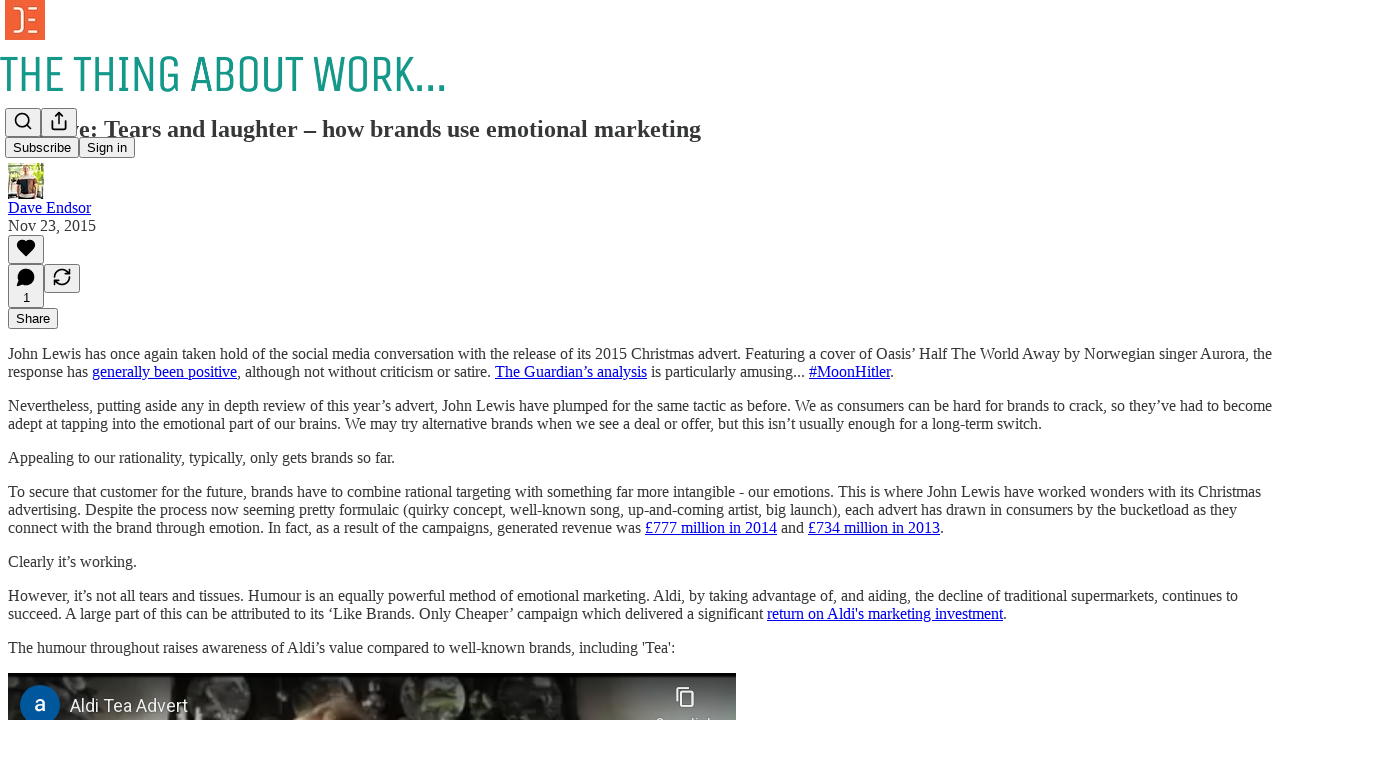

--- FILE ---
content_type: text/html; charset=utf-8
request_url: https://www.youtube-nocookie.com/embed/uCKgCkubGc0?rel=0&autoplay=0&showinfo=0&enablejsapi=0
body_size: 46191
content:
<!DOCTYPE html><html lang="en" dir="ltr" data-cast-api-enabled="true"><head><meta name="viewport" content="width=device-width, initial-scale=1"><script nonce="vb9UPwV9hOfTh_0ndNaliA">if ('undefined' == typeof Symbol || 'undefined' == typeof Symbol.iterator) {delete Array.prototype.entries;}</script><style name="www-roboto" nonce="BnvawYO3CO9GnoSii1rMCw">@font-face{font-family:'Roboto';font-style:normal;font-weight:400;font-stretch:100%;src:url(//fonts.gstatic.com/s/roboto/v48/KFO7CnqEu92Fr1ME7kSn66aGLdTylUAMa3GUBHMdazTgWw.woff2)format('woff2');unicode-range:U+0460-052F,U+1C80-1C8A,U+20B4,U+2DE0-2DFF,U+A640-A69F,U+FE2E-FE2F;}@font-face{font-family:'Roboto';font-style:normal;font-weight:400;font-stretch:100%;src:url(//fonts.gstatic.com/s/roboto/v48/KFO7CnqEu92Fr1ME7kSn66aGLdTylUAMa3iUBHMdazTgWw.woff2)format('woff2');unicode-range:U+0301,U+0400-045F,U+0490-0491,U+04B0-04B1,U+2116;}@font-face{font-family:'Roboto';font-style:normal;font-weight:400;font-stretch:100%;src:url(//fonts.gstatic.com/s/roboto/v48/KFO7CnqEu92Fr1ME7kSn66aGLdTylUAMa3CUBHMdazTgWw.woff2)format('woff2');unicode-range:U+1F00-1FFF;}@font-face{font-family:'Roboto';font-style:normal;font-weight:400;font-stretch:100%;src:url(//fonts.gstatic.com/s/roboto/v48/KFO7CnqEu92Fr1ME7kSn66aGLdTylUAMa3-UBHMdazTgWw.woff2)format('woff2');unicode-range:U+0370-0377,U+037A-037F,U+0384-038A,U+038C,U+038E-03A1,U+03A3-03FF;}@font-face{font-family:'Roboto';font-style:normal;font-weight:400;font-stretch:100%;src:url(//fonts.gstatic.com/s/roboto/v48/KFO7CnqEu92Fr1ME7kSn66aGLdTylUAMawCUBHMdazTgWw.woff2)format('woff2');unicode-range:U+0302-0303,U+0305,U+0307-0308,U+0310,U+0312,U+0315,U+031A,U+0326-0327,U+032C,U+032F-0330,U+0332-0333,U+0338,U+033A,U+0346,U+034D,U+0391-03A1,U+03A3-03A9,U+03B1-03C9,U+03D1,U+03D5-03D6,U+03F0-03F1,U+03F4-03F5,U+2016-2017,U+2034-2038,U+203C,U+2040,U+2043,U+2047,U+2050,U+2057,U+205F,U+2070-2071,U+2074-208E,U+2090-209C,U+20D0-20DC,U+20E1,U+20E5-20EF,U+2100-2112,U+2114-2115,U+2117-2121,U+2123-214F,U+2190,U+2192,U+2194-21AE,U+21B0-21E5,U+21F1-21F2,U+21F4-2211,U+2213-2214,U+2216-22FF,U+2308-230B,U+2310,U+2319,U+231C-2321,U+2336-237A,U+237C,U+2395,U+239B-23B7,U+23D0,U+23DC-23E1,U+2474-2475,U+25AF,U+25B3,U+25B7,U+25BD,U+25C1,U+25CA,U+25CC,U+25FB,U+266D-266F,U+27C0-27FF,U+2900-2AFF,U+2B0E-2B11,U+2B30-2B4C,U+2BFE,U+3030,U+FF5B,U+FF5D,U+1D400-1D7FF,U+1EE00-1EEFF;}@font-face{font-family:'Roboto';font-style:normal;font-weight:400;font-stretch:100%;src:url(//fonts.gstatic.com/s/roboto/v48/KFO7CnqEu92Fr1ME7kSn66aGLdTylUAMaxKUBHMdazTgWw.woff2)format('woff2');unicode-range:U+0001-000C,U+000E-001F,U+007F-009F,U+20DD-20E0,U+20E2-20E4,U+2150-218F,U+2190,U+2192,U+2194-2199,U+21AF,U+21E6-21F0,U+21F3,U+2218-2219,U+2299,U+22C4-22C6,U+2300-243F,U+2440-244A,U+2460-24FF,U+25A0-27BF,U+2800-28FF,U+2921-2922,U+2981,U+29BF,U+29EB,U+2B00-2BFF,U+4DC0-4DFF,U+FFF9-FFFB,U+10140-1018E,U+10190-1019C,U+101A0,U+101D0-101FD,U+102E0-102FB,U+10E60-10E7E,U+1D2C0-1D2D3,U+1D2E0-1D37F,U+1F000-1F0FF,U+1F100-1F1AD,U+1F1E6-1F1FF,U+1F30D-1F30F,U+1F315,U+1F31C,U+1F31E,U+1F320-1F32C,U+1F336,U+1F378,U+1F37D,U+1F382,U+1F393-1F39F,U+1F3A7-1F3A8,U+1F3AC-1F3AF,U+1F3C2,U+1F3C4-1F3C6,U+1F3CA-1F3CE,U+1F3D4-1F3E0,U+1F3ED,U+1F3F1-1F3F3,U+1F3F5-1F3F7,U+1F408,U+1F415,U+1F41F,U+1F426,U+1F43F,U+1F441-1F442,U+1F444,U+1F446-1F449,U+1F44C-1F44E,U+1F453,U+1F46A,U+1F47D,U+1F4A3,U+1F4B0,U+1F4B3,U+1F4B9,U+1F4BB,U+1F4BF,U+1F4C8-1F4CB,U+1F4D6,U+1F4DA,U+1F4DF,U+1F4E3-1F4E6,U+1F4EA-1F4ED,U+1F4F7,U+1F4F9-1F4FB,U+1F4FD-1F4FE,U+1F503,U+1F507-1F50B,U+1F50D,U+1F512-1F513,U+1F53E-1F54A,U+1F54F-1F5FA,U+1F610,U+1F650-1F67F,U+1F687,U+1F68D,U+1F691,U+1F694,U+1F698,U+1F6AD,U+1F6B2,U+1F6B9-1F6BA,U+1F6BC,U+1F6C6-1F6CF,U+1F6D3-1F6D7,U+1F6E0-1F6EA,U+1F6F0-1F6F3,U+1F6F7-1F6FC,U+1F700-1F7FF,U+1F800-1F80B,U+1F810-1F847,U+1F850-1F859,U+1F860-1F887,U+1F890-1F8AD,U+1F8B0-1F8BB,U+1F8C0-1F8C1,U+1F900-1F90B,U+1F93B,U+1F946,U+1F984,U+1F996,U+1F9E9,U+1FA00-1FA6F,U+1FA70-1FA7C,U+1FA80-1FA89,U+1FA8F-1FAC6,U+1FACE-1FADC,U+1FADF-1FAE9,U+1FAF0-1FAF8,U+1FB00-1FBFF;}@font-face{font-family:'Roboto';font-style:normal;font-weight:400;font-stretch:100%;src:url(//fonts.gstatic.com/s/roboto/v48/KFO7CnqEu92Fr1ME7kSn66aGLdTylUAMa3OUBHMdazTgWw.woff2)format('woff2');unicode-range:U+0102-0103,U+0110-0111,U+0128-0129,U+0168-0169,U+01A0-01A1,U+01AF-01B0,U+0300-0301,U+0303-0304,U+0308-0309,U+0323,U+0329,U+1EA0-1EF9,U+20AB;}@font-face{font-family:'Roboto';font-style:normal;font-weight:400;font-stretch:100%;src:url(//fonts.gstatic.com/s/roboto/v48/KFO7CnqEu92Fr1ME7kSn66aGLdTylUAMa3KUBHMdazTgWw.woff2)format('woff2');unicode-range:U+0100-02BA,U+02BD-02C5,U+02C7-02CC,U+02CE-02D7,U+02DD-02FF,U+0304,U+0308,U+0329,U+1D00-1DBF,U+1E00-1E9F,U+1EF2-1EFF,U+2020,U+20A0-20AB,U+20AD-20C0,U+2113,U+2C60-2C7F,U+A720-A7FF;}@font-face{font-family:'Roboto';font-style:normal;font-weight:400;font-stretch:100%;src:url(//fonts.gstatic.com/s/roboto/v48/KFO7CnqEu92Fr1ME7kSn66aGLdTylUAMa3yUBHMdazQ.woff2)format('woff2');unicode-range:U+0000-00FF,U+0131,U+0152-0153,U+02BB-02BC,U+02C6,U+02DA,U+02DC,U+0304,U+0308,U+0329,U+2000-206F,U+20AC,U+2122,U+2191,U+2193,U+2212,U+2215,U+FEFF,U+FFFD;}@font-face{font-family:'Roboto';font-style:normal;font-weight:500;font-stretch:100%;src:url(//fonts.gstatic.com/s/roboto/v48/KFO7CnqEu92Fr1ME7kSn66aGLdTylUAMa3GUBHMdazTgWw.woff2)format('woff2');unicode-range:U+0460-052F,U+1C80-1C8A,U+20B4,U+2DE0-2DFF,U+A640-A69F,U+FE2E-FE2F;}@font-face{font-family:'Roboto';font-style:normal;font-weight:500;font-stretch:100%;src:url(//fonts.gstatic.com/s/roboto/v48/KFO7CnqEu92Fr1ME7kSn66aGLdTylUAMa3iUBHMdazTgWw.woff2)format('woff2');unicode-range:U+0301,U+0400-045F,U+0490-0491,U+04B0-04B1,U+2116;}@font-face{font-family:'Roboto';font-style:normal;font-weight:500;font-stretch:100%;src:url(//fonts.gstatic.com/s/roboto/v48/KFO7CnqEu92Fr1ME7kSn66aGLdTylUAMa3CUBHMdazTgWw.woff2)format('woff2');unicode-range:U+1F00-1FFF;}@font-face{font-family:'Roboto';font-style:normal;font-weight:500;font-stretch:100%;src:url(//fonts.gstatic.com/s/roboto/v48/KFO7CnqEu92Fr1ME7kSn66aGLdTylUAMa3-UBHMdazTgWw.woff2)format('woff2');unicode-range:U+0370-0377,U+037A-037F,U+0384-038A,U+038C,U+038E-03A1,U+03A3-03FF;}@font-face{font-family:'Roboto';font-style:normal;font-weight:500;font-stretch:100%;src:url(//fonts.gstatic.com/s/roboto/v48/KFO7CnqEu92Fr1ME7kSn66aGLdTylUAMawCUBHMdazTgWw.woff2)format('woff2');unicode-range:U+0302-0303,U+0305,U+0307-0308,U+0310,U+0312,U+0315,U+031A,U+0326-0327,U+032C,U+032F-0330,U+0332-0333,U+0338,U+033A,U+0346,U+034D,U+0391-03A1,U+03A3-03A9,U+03B1-03C9,U+03D1,U+03D5-03D6,U+03F0-03F1,U+03F4-03F5,U+2016-2017,U+2034-2038,U+203C,U+2040,U+2043,U+2047,U+2050,U+2057,U+205F,U+2070-2071,U+2074-208E,U+2090-209C,U+20D0-20DC,U+20E1,U+20E5-20EF,U+2100-2112,U+2114-2115,U+2117-2121,U+2123-214F,U+2190,U+2192,U+2194-21AE,U+21B0-21E5,U+21F1-21F2,U+21F4-2211,U+2213-2214,U+2216-22FF,U+2308-230B,U+2310,U+2319,U+231C-2321,U+2336-237A,U+237C,U+2395,U+239B-23B7,U+23D0,U+23DC-23E1,U+2474-2475,U+25AF,U+25B3,U+25B7,U+25BD,U+25C1,U+25CA,U+25CC,U+25FB,U+266D-266F,U+27C0-27FF,U+2900-2AFF,U+2B0E-2B11,U+2B30-2B4C,U+2BFE,U+3030,U+FF5B,U+FF5D,U+1D400-1D7FF,U+1EE00-1EEFF;}@font-face{font-family:'Roboto';font-style:normal;font-weight:500;font-stretch:100%;src:url(//fonts.gstatic.com/s/roboto/v48/KFO7CnqEu92Fr1ME7kSn66aGLdTylUAMaxKUBHMdazTgWw.woff2)format('woff2');unicode-range:U+0001-000C,U+000E-001F,U+007F-009F,U+20DD-20E0,U+20E2-20E4,U+2150-218F,U+2190,U+2192,U+2194-2199,U+21AF,U+21E6-21F0,U+21F3,U+2218-2219,U+2299,U+22C4-22C6,U+2300-243F,U+2440-244A,U+2460-24FF,U+25A0-27BF,U+2800-28FF,U+2921-2922,U+2981,U+29BF,U+29EB,U+2B00-2BFF,U+4DC0-4DFF,U+FFF9-FFFB,U+10140-1018E,U+10190-1019C,U+101A0,U+101D0-101FD,U+102E0-102FB,U+10E60-10E7E,U+1D2C0-1D2D3,U+1D2E0-1D37F,U+1F000-1F0FF,U+1F100-1F1AD,U+1F1E6-1F1FF,U+1F30D-1F30F,U+1F315,U+1F31C,U+1F31E,U+1F320-1F32C,U+1F336,U+1F378,U+1F37D,U+1F382,U+1F393-1F39F,U+1F3A7-1F3A8,U+1F3AC-1F3AF,U+1F3C2,U+1F3C4-1F3C6,U+1F3CA-1F3CE,U+1F3D4-1F3E0,U+1F3ED,U+1F3F1-1F3F3,U+1F3F5-1F3F7,U+1F408,U+1F415,U+1F41F,U+1F426,U+1F43F,U+1F441-1F442,U+1F444,U+1F446-1F449,U+1F44C-1F44E,U+1F453,U+1F46A,U+1F47D,U+1F4A3,U+1F4B0,U+1F4B3,U+1F4B9,U+1F4BB,U+1F4BF,U+1F4C8-1F4CB,U+1F4D6,U+1F4DA,U+1F4DF,U+1F4E3-1F4E6,U+1F4EA-1F4ED,U+1F4F7,U+1F4F9-1F4FB,U+1F4FD-1F4FE,U+1F503,U+1F507-1F50B,U+1F50D,U+1F512-1F513,U+1F53E-1F54A,U+1F54F-1F5FA,U+1F610,U+1F650-1F67F,U+1F687,U+1F68D,U+1F691,U+1F694,U+1F698,U+1F6AD,U+1F6B2,U+1F6B9-1F6BA,U+1F6BC,U+1F6C6-1F6CF,U+1F6D3-1F6D7,U+1F6E0-1F6EA,U+1F6F0-1F6F3,U+1F6F7-1F6FC,U+1F700-1F7FF,U+1F800-1F80B,U+1F810-1F847,U+1F850-1F859,U+1F860-1F887,U+1F890-1F8AD,U+1F8B0-1F8BB,U+1F8C0-1F8C1,U+1F900-1F90B,U+1F93B,U+1F946,U+1F984,U+1F996,U+1F9E9,U+1FA00-1FA6F,U+1FA70-1FA7C,U+1FA80-1FA89,U+1FA8F-1FAC6,U+1FACE-1FADC,U+1FADF-1FAE9,U+1FAF0-1FAF8,U+1FB00-1FBFF;}@font-face{font-family:'Roboto';font-style:normal;font-weight:500;font-stretch:100%;src:url(//fonts.gstatic.com/s/roboto/v48/KFO7CnqEu92Fr1ME7kSn66aGLdTylUAMa3OUBHMdazTgWw.woff2)format('woff2');unicode-range:U+0102-0103,U+0110-0111,U+0128-0129,U+0168-0169,U+01A0-01A1,U+01AF-01B0,U+0300-0301,U+0303-0304,U+0308-0309,U+0323,U+0329,U+1EA0-1EF9,U+20AB;}@font-face{font-family:'Roboto';font-style:normal;font-weight:500;font-stretch:100%;src:url(//fonts.gstatic.com/s/roboto/v48/KFO7CnqEu92Fr1ME7kSn66aGLdTylUAMa3KUBHMdazTgWw.woff2)format('woff2');unicode-range:U+0100-02BA,U+02BD-02C5,U+02C7-02CC,U+02CE-02D7,U+02DD-02FF,U+0304,U+0308,U+0329,U+1D00-1DBF,U+1E00-1E9F,U+1EF2-1EFF,U+2020,U+20A0-20AB,U+20AD-20C0,U+2113,U+2C60-2C7F,U+A720-A7FF;}@font-face{font-family:'Roboto';font-style:normal;font-weight:500;font-stretch:100%;src:url(//fonts.gstatic.com/s/roboto/v48/KFO7CnqEu92Fr1ME7kSn66aGLdTylUAMa3yUBHMdazQ.woff2)format('woff2');unicode-range:U+0000-00FF,U+0131,U+0152-0153,U+02BB-02BC,U+02C6,U+02DA,U+02DC,U+0304,U+0308,U+0329,U+2000-206F,U+20AC,U+2122,U+2191,U+2193,U+2212,U+2215,U+FEFF,U+FFFD;}</style><script name="www-roboto" nonce="vb9UPwV9hOfTh_0ndNaliA">if (document.fonts && document.fonts.load) {document.fonts.load("400 10pt Roboto", "E"); document.fonts.load("500 10pt Roboto", "E");}</script><link rel="stylesheet" href="/s/player/5d93cfdb/www-player.css" name="www-player" nonce="BnvawYO3CO9GnoSii1rMCw"><style nonce="BnvawYO3CO9GnoSii1rMCw">html {overflow: hidden;}body {font: 12px Roboto, Arial, sans-serif; background-color: #000; color: #fff; height: 100%; width: 100%; overflow: hidden; position: absolute; margin: 0; padding: 0;}#player {width: 100%; height: 100%;}h1 {text-align: center; color: #fff;}h3 {margin-top: 6px; margin-bottom: 3px;}.player-unavailable {position: absolute; top: 0; left: 0; right: 0; bottom: 0; padding: 25px; font-size: 13px; background: url(/img/meh7.png) 50% 65% no-repeat;}.player-unavailable .message {text-align: left; margin: 0 -5px 15px; padding: 0 5px 14px; border-bottom: 1px solid #888; font-size: 19px; font-weight: normal;}.player-unavailable a {color: #167ac6; text-decoration: none;}</style><script nonce="vb9UPwV9hOfTh_0ndNaliA">var ytcsi={gt:function(n){n=(n||"")+"data_";return ytcsi[n]||(ytcsi[n]={tick:{},info:{},gel:{preLoggedGelInfos:[]}})},now:window.performance&&window.performance.timing&&window.performance.now&&window.performance.timing.navigationStart?function(){return window.performance.timing.navigationStart+window.performance.now()}:function(){return(new Date).getTime()},tick:function(l,t,n){var ticks=ytcsi.gt(n).tick;var v=t||ytcsi.now();if(ticks[l]){ticks["_"+l]=ticks["_"+l]||[ticks[l]];ticks["_"+l].push(v)}ticks[l]=
v},info:function(k,v,n){ytcsi.gt(n).info[k]=v},infoGel:function(p,n){ytcsi.gt(n).gel.preLoggedGelInfos.push(p)},setStart:function(t,n){ytcsi.tick("_start",t,n)}};
(function(w,d){function isGecko(){if(!w.navigator)return false;try{if(w.navigator.userAgentData&&w.navigator.userAgentData.brands&&w.navigator.userAgentData.brands.length){var brands=w.navigator.userAgentData.brands;var i=0;for(;i<brands.length;i++)if(brands[i]&&brands[i].brand==="Firefox")return true;return false}}catch(e){setTimeout(function(){throw e;})}if(!w.navigator.userAgent)return false;var ua=w.navigator.userAgent;return ua.indexOf("Gecko")>0&&ua.toLowerCase().indexOf("webkit")<0&&ua.indexOf("Edge")<
0&&ua.indexOf("Trident")<0&&ua.indexOf("MSIE")<0}ytcsi.setStart(w.performance?w.performance.timing.responseStart:null);var isPrerender=(d.visibilityState||d.webkitVisibilityState)=="prerender";var vName=!d.visibilityState&&d.webkitVisibilityState?"webkitvisibilitychange":"visibilitychange";if(isPrerender){var startTick=function(){ytcsi.setStart();d.removeEventListener(vName,startTick)};d.addEventListener(vName,startTick,false)}if(d.addEventListener)d.addEventListener(vName,function(){ytcsi.tick("vc")},
false);if(isGecko()){var isHidden=(d.visibilityState||d.webkitVisibilityState)=="hidden";if(isHidden)ytcsi.tick("vc")}var slt=function(el,t){setTimeout(function(){var n=ytcsi.now();el.loadTime=n;if(el.slt)el.slt()},t)};w.__ytRIL=function(el){if(!el.getAttribute("data-thumb"))if(w.requestAnimationFrame)w.requestAnimationFrame(function(){slt(el,0)});else slt(el,16)}})(window,document);
</script><script nonce="vb9UPwV9hOfTh_0ndNaliA">var ytcfg={d:function(){return window.yt&&yt.config_||ytcfg.data_||(ytcfg.data_={})},get:function(k,o){return k in ytcfg.d()?ytcfg.d()[k]:o},set:function(){var a=arguments;if(a.length>1)ytcfg.d()[a[0]]=a[1];else{var k;for(k in a[0])ytcfg.d()[k]=a[0][k]}}};
ytcfg.set({"CLIENT_CANARY_STATE":"none","DEVICE":"cbr\u003dChrome\u0026cbrand\u003dapple\u0026cbrver\u003d131.0.0.0\u0026ceng\u003dWebKit\u0026cengver\u003d537.36\u0026cos\u003dMacintosh\u0026cosver\u003d10_15_7\u0026cplatform\u003dDESKTOP","EVENT_ID":"eVeBae-bI_2QlssPtKCJoAg","EXPERIMENT_FLAGS":{"ab_det_apm":true,"ab_det_el_h":true,"ab_det_em_inj":true,"ab_l_sig_st":true,"ab_l_sig_st_e":true,"action_companion_center_align_description":true,"allow_skip_networkless":true,"always_send_and_write":true,"att_web_record_metrics":true,"attmusi":true,"c3_enable_button_impression_logging":true,"c3_watch_page_component":true,"cancel_pending_navs":true,"config_age_report_killswitch":true,"cow_optimize_idom_compat":true,"csi_on_gel":true,"delhi_mweb_colorful_sd":true,"delhi_mweb_colorful_sd_v2":true,"deprecate_pair_servlet_enabled":true,"desktop_sparkles_light_cta_button":true,"disable_child_node_auto_formatted_strings":true,"disable_log_to_visitor_layer":true,"disable_pacf_logging_for_memory_limited_tv":true,"embeds_enable_eid_enforcement_for_youtube":true,"embeds_enable_info_panel_dismissal":true,"embeds_enable_pfp_always_unbranded":true,"embeds_muted_autoplay_sound_fix":true,"embeds_serve_es6_client":true,"embeds_web_updated_shorts_definition_fix":true,"enable_active_view_display_ad_renderer_web_home":true,"enable_ad_disclosure_banner_a11y_fix":true,"enable_android_web_view_top_insets_bugfix":true,"enable_client_sli_logging":true,"enable_client_streamz_web":true,"enable_client_ve_spec":true,"enable_cloud_save_error_popup_after_retry":true,"enable_dai_sdf_h5_preroll":true,"enable_datasync_id_header_in_web_vss_pings":true,"enable_default_mono_cta_migration_web_client":true,"enable_docked_chat_messages":true,"enable_drop_shadow_experiment":true,"enable_embeds_new_caption_language_picker":true,"enable_entity_store_from_dependency_injection":true,"enable_inline_muted_playback_on_web_search":true,"enable_inline_muted_playback_on_web_search_for_vdc":true,"enable_inline_muted_playback_on_web_search_for_vdcb":true,"enable_is_mini_app_page_active_bugfix":true,"enable_logging_first_user_action_after_game_ready":true,"enable_ltc_param_fetch_from_innertube":true,"enable_masthead_mweb_padding_fix":true,"enable_menu_renderer_button_in_mweb_hclr":true,"enable_mini_app_command_handler_mweb_fix":true,"enable_mini_guide_downloads_item":true,"enable_mixed_direction_formatted_strings":true,"enable_mweb_new_caption_language_picker":true,"enable_names_handles_account_switcher":true,"enable_network_request_logging_on_game_events":true,"enable_new_paid_product_placement":true,"enable_open_in_new_tab_icon_for_short_dr_for_desktop_search":true,"enable_open_yt_content":true,"enable_origin_query_parameter_bugfix":true,"enable_pause_ads_on_ytv_html5":true,"enable_payments_purchase_manager":true,"enable_pdp_icon_prefetch":true,"enable_pl_r_si_fa":true,"enable_place_pivot_url":true,"enable_pv_screen_modern_text":true,"enable_removing_navbar_title_on_hashtag_page_mweb":true,"enable_rta_manager":true,"enable_sdf_companion_h5":true,"enable_sdf_dai_h5_midroll":true,"enable_sdf_h5_endemic_mid_post_roll":true,"enable_sdf_on_h5_unplugged_vod_midroll":true,"enable_sdf_shorts_player_bytes_h5":true,"enable_sending_unwrapped_game_audio_as_serialized_metadata":true,"enable_sfv_effect_pivot_url":true,"enable_shorts_new_carousel":true,"enable_skip_ad_guidance_prompt":true,"enable_skippable_ads_for_unplugged_ad_pod":true,"enable_smearing_expansion_dai":true,"enable_time_out_messages":true,"enable_timeline_view_modern_transcript_fe":true,"enable_video_display_compact_button_group_for_desktop_search":true,"enable_web_delhi_icons":true,"enable_web_home_top_landscape_image_layout_level_click":true,"enable_web_tiered_gel":true,"enable_window_constrained_buy_flow_dialog":true,"enable_wiz_queue_effect_and_on_init_initial_runs":true,"enable_ypc_spinners":true,"enable_yt_ata_iframe_authuser":true,"export_networkless_options":true,"export_player_version_to_ytconfig":true,"fill_single_video_with_notify_to_lasr":true,"fix_ad_miniplayer_controls_rendering":true,"fix_ads_tracking_for_swf_config_deprecation_mweb":true,"h5_companion_enable_adcpn_macro_substitution_for_click_pings":true,"h5_inplayer_enable_adcpn_macro_substitution_for_click_pings":true,"h5_reset_cache_and_filter_before_update_masthead":true,"hide_channel_creation_title_for_mweb":true,"high_ccv_client_side_caching_h5":true,"html5_log_trigger_events_with_debug_data":true,"html5_ssdai_enable_media_end_cue_range":true,"idb_immediate_commit":true,"il_attach_cache_limit":true,"il_use_view_model_logging_context":true,"is_browser_support_for_webcam_streaming":true,"json_condensed_response":true,"kev_adb_pg":true,"kevlar_gel_error_routing":true,"kevlar_watch_cinematics":true,"live_chat_enable_controller_extraction":true,"live_chat_enable_rta_manager":true,"log_click_with_layer_from_element_in_command_handler":true,"mdx_enable_privacy_disclosure_ui":true,"mdx_load_cast_api_bootstrap_script":true,"medium_progress_bar_modification":true,"migrate_remaining_web_ad_badges_to_innertube":true,"mobile_account_menu_refresh":true,"mweb_account_linking_noapp":true,"mweb_allow_modern_search_suggest_behavior":true,"mweb_animated_actions":true,"mweb_app_upsell_button_direct_to_app":true,"mweb_c3_enable_adaptive_signals":true,"mweb_c3_library_page_enable_recent_shelf":true,"mweb_c3_remove_web_navigation_endpoint_data":true,"mweb_c3_use_canonical_from_player_response":true,"mweb_cinematic_watch":true,"mweb_command_handler":true,"mweb_delay_watch_initial_data":true,"mweb_disable_searchbar_scroll":true,"mweb_enable_browse_chunks":true,"mweb_enable_fine_scrubbing_for_recs":true,"mweb_enable_imp_portal":true,"mweb_enable_keto_batch_player_fullscreen":true,"mweb_enable_keto_batch_player_progress_bar":true,"mweb_enable_keto_batch_player_tooltips":true,"mweb_enable_lockup_view_model_for_ucp":true,"mweb_enable_mix_panel_title_metadata":true,"mweb_enable_more_drawer":true,"mweb_enable_optional_fullscreen_landscape_locking":true,"mweb_enable_overlay_touch_manager":true,"mweb_enable_premium_carve_out_fix":true,"mweb_enable_refresh_detection":true,"mweb_enable_search_imp":true,"mweb_enable_shorts_video_preload":true,"mweb_enable_skippables_on_jio_phone":true,"mweb_enable_two_line_title_on_shorts":true,"mweb_enable_varispeed_controller":true,"mweb_enable_watch_feed_infinite_scroll":true,"mweb_enable_wrapped_unplugged_pause_membership_dialog_renderer":true,"mweb_fix_monitor_visibility_after_render":true,"mweb_force_ios_fallback_to_native_control":true,"mweb_fp_auto_fullscreen":true,"mweb_fullscreen_controls":true,"mweb_fullscreen_controls_action_buttons":true,"mweb_fullscreen_watch_system":true,"mweb_home_reactive_shorts":true,"mweb_innertube_search_command":true,"mweb_kaios_enable_autoplay_switch_view_model":true,"mweb_lang_in_html":true,"mweb_like_button_synced_with_entities":true,"mweb_logo_use_home_page_ve":true,"mweb_native_control_in_faux_fullscreen_shared":true,"mweb_player_control_on_hover":true,"mweb_player_delhi_dtts":true,"mweb_player_settings_use_bottom_sheet":true,"mweb_player_show_previous_next_buttons_in_playlist":true,"mweb_player_skip_no_op_state_changes":true,"mweb_player_user_select_none":true,"mweb_playlist_engagement_panel":true,"mweb_progress_bar_seek_on_mouse_click":true,"mweb_pull_2_full":true,"mweb_pull_2_full_enable_touch_handlers":true,"mweb_schedule_warm_watch_response":true,"mweb_searchbox_legacy_navigation":true,"mweb_see_fewer_shorts":true,"mweb_shorts_comments_panel_id_change":true,"mweb_shorts_early_continuation":true,"mweb_show_ios_smart_banner":true,"mweb_show_sign_in_button_from_header":true,"mweb_use_server_url_on_startup":true,"mweb_watch_captions_enable_auto_translate":true,"mweb_watch_captions_set_default_size":true,"mweb_watch_stop_scheduler_on_player_response":true,"mweb_watchfeed_big_thumbnails":true,"mweb_yt_searchbox":true,"networkless_logging":true,"no_client_ve_attach_unless_shown":true,"pageid_as_header_web":true,"playback_settings_use_switch_menu":true,"player_controls_autonav_fix":true,"player_controls_skip_double_signal_update":true,"polymer_bad_build_labels":true,"polymer_verifiy_app_state":true,"qoe_send_and_write":true,"remove_chevron_from_ad_disclosure_banner_h5":true,"remove_masthead_channel_banner_on_refresh":true,"remove_slot_id_exited_trigger_for_dai_in_player_slot_expire":true,"service_worker_enabled":true,"service_worker_push_enabled":true,"service_worker_push_home_page_prompt":true,"service_worker_push_watch_page_prompt":true,"shell_load_gcf":true,"shorten_initial_gel_batch_timeout":true,"should_use_yt_voice_endpoint_in_kaios":true,"smarter_ve_dedupping":true,"speedmaster_no_seek":true,"stop_handling_click_for_non_rendering_overlay_layout":true,"suppress_error_204_logging":true,"synced_panel_scrolling_controller":true,"use_event_time_ms_header":true,"use_fifo_for_networkless":true,"use_request_time_ms_header":true,"use_session_based_sampling":true,"use_thumbnail_overlay_time_status_renderer_for_live_badge":true,"vss_final_ping_send_and_write":true,"vss_playback_use_send_and_write":true,"web_adaptive_repeat_ase":true,"web_always_load_chat_support":true,"web_api_url":true,"web_attributed_string_deep_equal_bugfix":true,"web_autonav_allow_off_by_default":true,"web_button_vm_refactor_disabled":true,"web_c3_log_app_init_finish":true,"web_component_wrapper_track_owner":true,"web_csi_action_sampling_enabled":true,"web_dedupe_ve_grafting":true,"web_disable_backdrop_filter":true,"web_enable_ab_rsp_cl":true,"web_enable_course_icon_update":true,"web_enable_error_204":true,"web_gcf_hashes_innertube":true,"web_gel_timeout_cap":true,"web_parent_target_for_sheets":true,"web_persist_server_autonav_state_on_client":true,"web_playback_associated_log_ctt":true,"web_playback_associated_ve":true,"web_prefetch_preload_video":true,"web_progress_bar_draggable":true,"web_shorts_just_watched_on_channel_and_pivot_study":true,"web_shorts_just_watched_overlay":true,"web_shorts_wn_shelf_header_tuning":true,"web_update_panel_visibility_logging_fix":true,"web_watch_controls_state_signals":true,"web_wiz_attributed_string":true,"webfe_mweb_watch_microdata":true,"webfe_watch_shorts_canonical_url_fix":true,"webpo_exit_on_net_err":true,"wiz_diff_overwritable":true,"wiz_stamper_new_context_api":true,"woffle_used_state_report":true,"wpo_gel_strz":true,"wug_networking_gzip_request":true,"H5_async_logging_delay_ms":30000.0,"attention_logging_scroll_throttle":500.0,"autoplay_pause_by_lact_sampling_fraction":0.0,"cinematic_watch_effect_opacity":0.4,"log_window_onerror_fraction":0.1,"speedmaster_playback_rate":2.0,"tv_pacf_logging_sample_rate":0.01,"web_attention_logging_scroll_throttle":500.0,"web_load_prediction_threshold":0.1,"web_navigation_prediction_threshold":0.1,"web_pbj_log_warning_rate":0.0,"web_system_health_fraction":0.01,"ytidb_transaction_ended_event_rate_limit":0.02,"active_time_update_interval_ms":10000,"att_init_delay":500,"autoplay_pause_by_lact_sec":0,"botguard_async_snapshot_timeout_ms":3000,"check_navigator_accuracy_timeout_ms":0,"cinematic_watch_css_filter_blur_strength":40,"cinematic_watch_fade_out_duration":500,"close_webview_delay_ms":100,"cloud_save_game_data_rate_limit_ms":3000,"compression_disable_point":10,"custom_active_view_tos_timeout_ms":3600000,"embeds_widget_poll_interval_ms":0,"gel_min_batch_size":3,"gel_queue_timeout_max_ms":60000,"get_async_timeout_ms":60000,"hide_cta_for_home_web_video_ads_animate_in_time":2,"html5_byterate_soft_cap":0,"initial_gel_batch_timeout":2000,"max_body_size_to_compress":500000,"max_prefetch_window_sec_for_livestream_optimization":10,"min_prefetch_offset_sec_for_livestream_optimization":20,"mini_app_container_iframe_src_update_delay_ms":0,"multiple_preview_news_duration_time":11000,"mweb_c3_toast_duration_ms":5000,"mweb_deep_link_fallback_timeout_ms":10000,"mweb_delay_response_received_actions":100,"mweb_fp_dpad_rate_limit_ms":0,"mweb_fp_dpad_watch_title_clamp_lines":0,"mweb_history_manager_cache_size":100,"mweb_ios_fullscreen_playback_transition_delay_ms":500,"mweb_ios_fullscreen_system_pause_epilson_ms":0,"mweb_override_response_store_expiration_ms":0,"mweb_shorts_early_continuation_trigger_threshold":4,"mweb_w2w_max_age_seconds":0,"mweb_watch_captions_default_size":2,"neon_dark_launch_gradient_count":0,"network_polling_interval":30000,"play_click_interval_ms":30000,"play_ping_interval_ms":10000,"prefetch_comments_ms_after_video":0,"send_config_hash_timer":0,"service_worker_push_logged_out_prompt_watches":-1,"service_worker_push_prompt_cap":-1,"service_worker_push_prompt_delay_microseconds":3888000000000,"slow_compressions_before_abandon_count":4,"speedmaster_cancellation_movement_dp":10,"speedmaster_touch_activation_ms":500,"web_attention_logging_throttle":500,"web_foreground_heartbeat_interval_ms":28000,"web_gel_debounce_ms":10000,"web_logging_max_batch":100,"web_max_tracing_events":50,"web_tracing_session_replay":0,"wil_icon_max_concurrent_fetches":9999,"ytidb_remake_db_retries":3,"ytidb_reopen_db_retries":3,"WebClientReleaseProcessCritical__youtube_embeds_client_version_override":"","WebClientReleaseProcessCritical__youtube_embeds_web_client_version_override":"","WebClientReleaseProcessCritical__youtube_mweb_client_version_override":"","debug_forced_internalcountrycode":"","enable_web_media_service":"DISABLED","il_payload_scraping":"","live_chat_unicode_emoji_json_url":"https://www.gstatic.com/youtube/img/emojis/emojis-svg-9.json","mweb_deep_link_feature_tag_suffix":"11268432","mweb_enable_shorts_innertube_player_prefetch_trigger":"NONE","mweb_fp_dpad":"home,search,browse,channel,create_channel,experiments,settings,trending,oops,404,paid_memberships,sponsorship,premium,shorts","mweb_fp_dpad_linear_navigation":"","mweb_fp_dpad_linear_navigation_visitor":"","mweb_fp_dpad_visitor":"","mweb_preload_video_by_player_vars":"","place_pivot_triggering_container_alternate":"","place_pivot_triggering_counterfactual_container_alternate":"","service_worker_push_force_notification_prompt_tag":"1","service_worker_scope":"/","suggest_exp_str":"","web_client_version_override":"","kevlar_command_handler_command_banlist":[],"mini_app_ids_without_game_ready":["UgkxHHtsak1SC8mRGHMZewc4HzeAY3yhPPmJ","Ugkx7OgzFqE6z_5Mtf4YsotGfQNII1DF_RBm"],"web_op_signal_type_banlist":[],"web_tracing_enabled_spans":["event","command"]},"GAPI_HINT_PARAMS":"m;/_/scs/abc-static/_/js/k\u003dgapi.gapi.en.FZb77tO2YW4.O/d\u003d1/rs\u003dAHpOoo8lqavmo6ayfVxZovyDiP6g3TOVSQ/m\u003d__features__","GAPI_HOST":"https://apis.google.com","GAPI_LOCALE":"en_US","GL":"US","HL":"en","HTML_DIR":"ltr","HTML_LANG":"en","INNERTUBE_API_KEY":"AIzaSyAO_FJ2SlqU8Q4STEHLGCilw_Y9_11qcW8","INNERTUBE_API_VERSION":"v1","INNERTUBE_CLIENT_NAME":"WEB_EMBEDDED_PLAYER","INNERTUBE_CLIENT_VERSION":"1.20260130.01.00","INNERTUBE_CONTEXT":{"client":{"hl":"en","gl":"US","remoteHost":"3.148.222.73","deviceMake":"Apple","deviceModel":"","visitorData":"CgtlblpwWGI0cmJ5Zyj5roXMBjIKCgJVUxIEGgAgJA%3D%3D","userAgent":"Mozilla/5.0 (Macintosh; Intel Mac OS X 10_15_7) AppleWebKit/537.36 (KHTML, like Gecko) Chrome/131.0.0.0 Safari/537.36; ClaudeBot/1.0; +claudebot@anthropic.com),gzip(gfe)","clientName":"WEB_EMBEDDED_PLAYER","clientVersion":"1.20260130.01.00","osName":"Macintosh","osVersion":"10_15_7","originalUrl":"https://www.youtube-nocookie.com/embed/uCKgCkubGc0?rel\u003d0\u0026autoplay\u003d0\u0026showinfo\u003d0\u0026enablejsapi\u003d0","platform":"DESKTOP","clientFormFactor":"UNKNOWN_FORM_FACTOR","configInfo":{"appInstallData":"[base64]%3D"},"browserName":"Chrome","browserVersion":"131.0.0.0","acceptHeader":"text/html,application/xhtml+xml,application/xml;q\u003d0.9,image/webp,image/apng,*/*;q\u003d0.8,application/signed-exchange;v\u003db3;q\u003d0.9","deviceExperimentId":"ChxOell3TWpRMU16Z3lOVEV3TmpZeU16WTNNdz09EPmuhcwGGPmuhcwG","rolloutToken":"CIvqjebI5a6ohgEQ9suLyJ28kgMY9suLyJ28kgM%3D"},"user":{"lockedSafetyMode":false},"request":{"useSsl":true},"clickTracking":{"clickTrackingParams":"IhMIr7yLyJ28kgMVfYhlAx00UAKE"},"thirdParty":{"embeddedPlayerContext":{"embeddedPlayerEncryptedContext":"AD5ZzFQh1Yhhud5-TLSj7VrvPb8Cnj3ZIT1JQiT43135LcmGqFRVCPmj0DmkaeDpBnenPOK59vJ9dZtgW3fZ1ORffDx09-5iL4OkQtGhDue7omi6gKJXMMOwQjdY8iwIGWJ8kvRKF5baEgUenyvR766O9ZKiRBT75ZMXZyXMniRyDOfXHOMfcw","ancestorOriginsSupported":false}}},"INNERTUBE_CONTEXT_CLIENT_NAME":56,"INNERTUBE_CONTEXT_CLIENT_VERSION":"1.20260130.01.00","INNERTUBE_CONTEXT_GL":"US","INNERTUBE_CONTEXT_HL":"en","LATEST_ECATCHER_SERVICE_TRACKING_PARAMS":{"client.name":"WEB_EMBEDDED_PLAYER","client.jsfeat":"2021"},"LOGGED_IN":false,"PAGE_BUILD_LABEL":"youtube.embeds.web_20260130_01_RC00","PAGE_CL":863108022,"SERVER_NAME":"WebFE","VISITOR_DATA":"CgtlblpwWGI0cmJ5Zyj5roXMBjIKCgJVUxIEGgAgJA%3D%3D","WEB_PLAYER_CONTEXT_CONFIGS":{"WEB_PLAYER_CONTEXT_CONFIG_ID_EMBEDDED_PLAYER":{"rootElementId":"movie_player","jsUrl":"/s/player/5d93cfdb/player_ias.vflset/en_US/base.js","cssUrl":"/s/player/5d93cfdb/www-player.css","contextId":"WEB_PLAYER_CONTEXT_CONFIG_ID_EMBEDDED_PLAYER","eventLabel":"embedded","contentRegion":"US","hl":"en_US","hostLanguage":"en","innertubeApiKey":"AIzaSyAO_FJ2SlqU8Q4STEHLGCilw_Y9_11qcW8","innertubeApiVersion":"v1","innertubeContextClientVersion":"1.20260130.01.00","disableRelatedVideos":true,"device":{"brand":"apple","model":"","browser":"Chrome","browserVersion":"131.0.0.0","os":"Macintosh","osVersion":"10_15_7","platform":"DESKTOP","interfaceName":"WEB_EMBEDDED_PLAYER","interfaceVersion":"1.20260130.01.00"},"serializedExperimentIds":"24004644,24499532,51010235,51063643,51098299,51204329,51222973,51340662,51349914,51353393,51366423,51389629,51404808,51425032,51458176,51490331,51500051,51505436,51530495,51534669,51560386,51564352,51565116,51566373,51566864,51578632,51583566,51583821,51585555,51586115,51605258,51605395,51609829,51611457,51615068,51620867,51621065,51622845,51631301,51637029,51638932,51648336,51665867,51672162,51681662,51683502,51684301,51684307,51693511,51693995,51696107,51696619,51700777,51704211,51705183,51713237,51717189,51717747,51719111,51719411,51719628,51729217,51732102,51735452,51737133,51737356,51737659,51740147,51740812,51742378,51742823,51742829,51742878,51744563,51744581,51749572,51751855,51751895,51752091,51752633,51761827,51762121,51763568","serializedExperimentFlags":"H5_async_logging_delay_ms\u003d30000.0\u0026PlayerWeb__h5_enable_advisory_rating_restrictions\u003dtrue\u0026a11y_h5_associate_survey_question\u003dtrue\u0026ab_det_apm\u003dtrue\u0026ab_det_el_h\u003dtrue\u0026ab_det_em_inj\u003dtrue\u0026ab_l_sig_st\u003dtrue\u0026ab_l_sig_st_e\u003dtrue\u0026action_companion_center_align_description\u003dtrue\u0026ad_pod_disable_companion_persist_ads_quality\u003dtrue\u0026add_stmp_logs_for_voice_boost\u003dtrue\u0026allow_autohide_on_paused_videos\u003dtrue\u0026allow_drm_override\u003dtrue\u0026allow_live_autoplay\u003dtrue\u0026allow_poltergust_autoplay\u003dtrue\u0026allow_skip_networkless\u003dtrue\u0026allow_vp9_1080p_mq_enc\u003dtrue\u0026always_cache_redirect_endpoint\u003dtrue\u0026always_send_and_write\u003dtrue\u0026annotation_module_vast_cards_load_logging_fraction\u003d0.0\u0026assign_drm_family_by_format\u003dtrue\u0026att_web_record_metrics\u003dtrue\u0026attention_logging_scroll_throttle\u003d500.0\u0026attmusi\u003dtrue\u0026autoplay_time\u003d10000\u0026autoplay_time_for_fullscreen\u003d-1\u0026autoplay_time_for_music_content\u003d-1\u0026bg_vm_reinit_threshold\u003d7200000\u0026block_tvhtml5_simply_embedded\u003dtrue\u0026blocked_packages_for_sps\u003d[]\u0026botguard_async_snapshot_timeout_ms\u003d3000\u0026captions_url_add_ei\u003dtrue\u0026check_navigator_accuracy_timeout_ms\u003d0\u0026compression_disable_point\u003d10\u0026cow_optimize_idom_compat\u003dtrue\u0026csi_on_gel\u003dtrue\u0026custom_active_view_tos_timeout_ms\u003d3600000\u0026dash_manifest_version\u003d5\u0026debug_bandaid_hostname\u003d\u0026debug_bandaid_port\u003d0\u0026debug_sherlog_username\u003d\u0026delhi_fast_follow_autonav_toggle\u003dtrue\u0026delhi_modern_player_default_thumbnail_percentage\u003d0.0\u0026delhi_modern_player_faster_autohide_delay_ms\u003d2000\u0026delhi_modern_player_pause_thumbnail_percentage\u003d0.6\u0026delhi_modern_web_player_blending_mode\u003d\u0026delhi_modern_web_player_disable_frosted_glass\u003dtrue\u0026delhi_modern_web_player_horizontal_volume_controls\u003dtrue\u0026delhi_modern_web_player_lhs_volume_controls\u003dtrue\u0026delhi_modern_web_player_responsive_compact_controls_threshold\u003d0\u0026deprecate_22\u003dtrue\u0026deprecate_delay_ping\u003dtrue\u0026deprecate_pair_servlet_enabled\u003dtrue\u0026desktop_sparkles_light_cta_button\u003dtrue\u0026disable_av1_setting\u003dtrue\u0026disable_branding_context\u003dtrue\u0026disable_channel_id_check_for_suspended_channels\u003dtrue\u0026disable_child_node_auto_formatted_strings\u003dtrue\u0026disable_lifa_for_supex_users\u003dtrue\u0026disable_log_to_visitor_layer\u003dtrue\u0026disable_mdx_connection_in_mdx_module_for_music_web\u003dtrue\u0026disable_pacf_logging_for_memory_limited_tv\u003dtrue\u0026disable_reduced_fullscreen_autoplay_countdown_for_minors\u003dtrue\u0026disable_reel_item_watch_format_filtering\u003dtrue\u0026disable_threegpp_progressive_formats\u003dtrue\u0026disable_touch_events_on_skip_button\u003dtrue\u0026edge_encryption_fill_primary_key_version\u003dtrue\u0026embeds_enable_info_panel_dismissal\u003dtrue\u0026embeds_enable_move_set_center_crop_to_public\u003dtrue\u0026embeds_enable_per_video_embed_config\u003dtrue\u0026embeds_enable_pfp_always_unbranded\u003dtrue\u0026embeds_web_lite_mode\u003d1\u0026enable_aci_on_lr_feeds\u003dtrue\u0026enable_active_view_display_ad_renderer_web_home\u003dtrue\u0026enable_active_view_lr_shorts_video\u003dtrue\u0026enable_active_view_web_shorts_video\u003dtrue\u0026enable_ad_cpn_macro_substitution_for_click_pings\u003dtrue\u0026enable_ad_disclosure_banner_a11y_fix\u003dtrue\u0026enable_antiscraping_web_player_expired\u003dtrue\u0026enable_app_promo_endcap_eml_on_tablet\u003dtrue\u0026enable_batched_cross_device_pings_in_gel_fanout\u003dtrue\u0026enable_cast_for_web_unplugged\u003dtrue\u0026enable_cast_on_music_web\u003dtrue\u0026enable_cipher_for_manifest_urls\u003dtrue\u0026enable_cleanup_masthead_autoplay_hack_fix\u003dtrue\u0026enable_client_page_id_header_for_first_party_pings\u003dtrue\u0026enable_client_sli_logging\u003dtrue\u0026enable_client_ve_spec\u003dtrue\u0026enable_cta_banner_on_unplugged_lr\u003dtrue\u0026enable_custom_playhead_parsing\u003dtrue\u0026enable_dai_sdf_h5_preroll\u003dtrue\u0026enable_datasync_id_header_in_web_vss_pings\u003dtrue\u0026enable_default_mono_cta_migration_web_client\u003dtrue\u0026enable_dsa_ad_badge_for_action_endcap_on_android\u003dtrue\u0026enable_dsa_ad_badge_for_action_endcap_on_ios\u003dtrue\u0026enable_entity_store_from_dependency_injection\u003dtrue\u0026enable_error_corrections_infocard_web_client\u003dtrue\u0026enable_error_corrections_infocards_icon_web\u003dtrue\u0026enable_get_reminder_button_on_web\u003dtrue\u0026enable_inline_muted_playback_on_web_search\u003dtrue\u0026enable_inline_muted_playback_on_web_search_for_vdc\u003dtrue\u0026enable_inline_muted_playback_on_web_search_for_vdcb\u003dtrue\u0026enable_kabuki_comments_on_shorts\u003ddisabled\u0026enable_ltc_param_fetch_from_innertube\u003dtrue\u0026enable_mixed_direction_formatted_strings\u003dtrue\u0026enable_modern_skip_button_on_web\u003dtrue\u0026enable_new_paid_product_placement\u003dtrue\u0026enable_open_in_new_tab_icon_for_short_dr_for_desktop_search\u003dtrue\u0026enable_out_of_stock_text_all_surfaces\u003dtrue\u0026enable_paid_content_overlay_bugfix\u003dtrue\u0026enable_pause_ads_on_ytv_html5\u003dtrue\u0026enable_pl_r_si_fa\u003dtrue\u0026enable_policy_based_hqa_filter_in_watch_server\u003dtrue\u0026enable_progres_commands_lr_feeds\u003dtrue\u0026enable_progress_commands_lr_shorts\u003dtrue\u0026enable_publishing_region_param_in_sus\u003dtrue\u0026enable_pv_screen_modern_text\u003dtrue\u0026enable_rpr_token_on_ltl_lookup\u003dtrue\u0026enable_sdf_companion_h5\u003dtrue\u0026enable_sdf_dai_h5_midroll\u003dtrue\u0026enable_sdf_h5_endemic_mid_post_roll\u003dtrue\u0026enable_sdf_on_h5_unplugged_vod_midroll\u003dtrue\u0026enable_sdf_shorts_player_bytes_h5\u003dtrue\u0026enable_server_driven_abr\u003dtrue\u0026enable_server_driven_abr_for_backgroundable\u003dtrue\u0026enable_server_driven_abr_url_generation\u003dtrue\u0026enable_server_driven_readahead\u003dtrue\u0026enable_skip_ad_guidance_prompt\u003dtrue\u0026enable_skip_to_next_messaging\u003dtrue\u0026enable_skippable_ads_for_unplugged_ad_pod\u003dtrue\u0026enable_smart_skip_player_controls_shown_on_web\u003dtrue\u0026enable_smart_skip_player_controls_shown_on_web_increased_triggering_sensitivity\u003dtrue\u0026enable_smart_skip_speedmaster_on_web\u003dtrue\u0026enable_smearing_expansion_dai\u003dtrue\u0026enable_split_screen_ad_baseline_experience_endemic_live_h5\u003dtrue\u0026enable_to_call_playready_backend_directly\u003dtrue\u0026enable_unified_action_endcap_on_web\u003dtrue\u0026enable_video_display_compact_button_group_for_desktop_search\u003dtrue\u0026enable_voice_boost_feature\u003dtrue\u0026enable_vp9_appletv5_on_server\u003dtrue\u0026enable_watch_server_rejected_formats_logging\u003dtrue\u0026enable_web_delhi_icons\u003dtrue\u0026enable_web_home_top_landscape_image_layout_level_click\u003dtrue\u0026enable_web_media_session_metadata_fix\u003dtrue\u0026enable_web_premium_varispeed_upsell\u003dtrue\u0026enable_web_tiered_gel\u003dtrue\u0026enable_wiz_queue_effect_and_on_init_initial_runs\u003dtrue\u0026enable_yt_ata_iframe_authuser\u003dtrue\u0026enable_ytv_csdai_vp9\u003dtrue\u0026export_networkless_options\u003dtrue\u0026export_player_version_to_ytconfig\u003dtrue\u0026fill_live_request_config_in_ustreamer_config\u003dtrue\u0026fill_single_video_with_notify_to_lasr\u003dtrue\u0026filter_vb_without_non_vb_equivalents\u003dtrue\u0026filter_vp9_for_live_dai\u003dtrue\u0026fix_ad_miniplayer_controls_rendering\u003dtrue\u0026fix_ads_tracking_for_swf_config_deprecation_mweb\u003dtrue\u0026fix_h5_toggle_button_a11y\u003dtrue\u0026fix_survey_color_contrast_on_destop\u003dtrue\u0026fix_toggle_button_role_for_ad_components\u003dtrue\u0026fresca_polling_delay_override\u003d0\u0026gab_return_sabr_ssdai_config\u003dtrue\u0026gel_min_batch_size\u003d3\u0026gel_queue_timeout_max_ms\u003d60000\u0026gvi_channel_client_screen\u003dtrue\u0026h5_companion_enable_adcpn_macro_substitution_for_click_pings\u003dtrue\u0026h5_enable_ad_mbs\u003dtrue\u0026h5_inplayer_enable_adcpn_macro_substitution_for_click_pings\u003dtrue\u0026h5_reset_cache_and_filter_before_update_masthead\u003dtrue\u0026heatseeker_decoration_threshold\u003d0.0\u0026hfr_dropped_framerate_fallback_threshold\u003d0\u0026hide_cta_for_home_web_video_ads_animate_in_time\u003d2\u0026high_ccv_client_side_caching_h5\u003dtrue\u0026hls_use_new_codecs_string_api\u003dtrue\u0026html5_ad_timeout_ms\u003d0\u0026html5_adaptation_step_count\u003d0\u0026html5_ads_preroll_lock_timeout_delay_ms\u003d15000\u0026html5_allow_multiview_tile_preload\u003dtrue\u0026html5_allow_video_keyframe_without_audio\u003dtrue\u0026html5_apply_min_failures\u003dtrue\u0026html5_apply_start_time_within_ads_for_ssdai_transitions\u003dtrue\u0026html5_atr_disable_force_fallback\u003dtrue\u0026html5_att_playback_timeout_ms\u003d30000\u0026html5_attach_num_random_bytes_to_bandaid\u003d0\u0026html5_attach_po_token_to_bandaid\u003dtrue\u0026html5_autonav_cap_idle_secs\u003d0\u0026html5_autonav_quality_cap\u003d720\u0026html5_autoplay_default_quality_cap\u003d0\u0026html5_auxiliary_estimate_weight\u003d0.0\u0026html5_av1_ordinal_cap\u003d0\u0026html5_bandaid_attach_content_po_token\u003dtrue\u0026html5_block_pip_safari_delay\u003d0\u0026html5_bypass_contention_secs\u003d0.0\u0026html5_byterate_soft_cap\u003d0\u0026html5_check_for_idle_network_interval_ms\u003d-1\u0026html5_chipset_soft_cap\u003d8192\u0026html5_consume_all_buffered_bytes_one_poll\u003dtrue\u0026html5_continuous_goodput_probe_interval_ms\u003d0\u0026html5_d6de4_cloud_project_number\u003d868618676952\u0026html5_d6de4_defer_timeout_ms\u003d0\u0026html5_debug_data_log_probability\u003d0.0\u0026html5_decode_to_texture_cap\u003dtrue\u0026html5_default_ad_gain\u003d0.5\u0026html5_default_av1_threshold\u003d0\u0026html5_default_quality_cap\u003d0\u0026html5_defer_fetch_att_ms\u003d0\u0026html5_delayed_retry_count\u003d1\u0026html5_delayed_retry_delay_ms\u003d5000\u0026html5_deprecate_adservice\u003dtrue\u0026html5_deprecate_manifestful_fallback\u003dtrue\u0026html5_deprecate_video_tag_pool\u003dtrue\u0026html5_desktop_vr180_allow_panning\u003dtrue\u0026html5_df_downgrade_thresh\u003d0.6\u0026html5_disable_loop_range_for_shorts_ads\u003dtrue\u0026html5_disable_move_pssh_to_moov\u003dtrue\u0026html5_disable_non_contiguous\u003dtrue\u0026html5_disable_ustreamer_constraint_for_sabr\u003dtrue\u0026html5_disable_web_safari_dai\u003dtrue\u0026html5_displayed_frame_rate_downgrade_threshold\u003d45\u0026html5_drm_byterate_soft_cap\u003d0\u0026html5_drm_check_all_key_error_states\u003dtrue\u0026html5_drm_cpi_license_key\u003dtrue\u0026html5_drm_live_byterate_soft_cap\u003d0\u0026html5_early_media_for_sharper_shorts\u003dtrue\u0026html5_enable_ac3\u003dtrue\u0026html5_enable_audio_track_stickiness\u003dtrue\u0026html5_enable_audio_track_stickiness_phase_two\u003dtrue\u0026html5_enable_caption_changes_for_mosaic\u003dtrue\u0026html5_enable_composite_embargo\u003dtrue\u0026html5_enable_d6de4\u003dtrue\u0026html5_enable_d6de4_cold_start_and_error\u003dtrue\u0026html5_enable_d6de4_idle_priority_job\u003dtrue\u0026html5_enable_drc\u003dtrue\u0026html5_enable_drc_toggle_api\u003dtrue\u0026html5_enable_eac3\u003dtrue\u0026html5_enable_embedded_player_visibility_signals\u003dtrue\u0026html5_enable_oduc\u003dtrue\u0026html5_enable_sabr_from_watch_server\u003dtrue\u0026html5_enable_sabr_host_fallback\u003dtrue\u0026html5_enable_server_driven_request_cancellation\u003dtrue\u0026html5_enable_sps_retry_backoff_metadata_requests\u003dtrue\u0026html5_enable_ssdai_transition_with_only_enter_cuerange\u003dtrue\u0026html5_enable_triggering_cuepoint_for_slot\u003dtrue\u0026html5_enable_tvos_dash\u003dtrue\u0026html5_enable_tvos_encrypted_vp9\u003dtrue\u0026html5_enable_widevine_for_alc\u003dtrue\u0026html5_enable_widevine_for_fast_linear\u003dtrue\u0026html5_encourage_array_coalescing\u003dtrue\u0026html5_fill_default_mosaic_audio_track_id\u003dtrue\u0026html5_fix_multi_audio_offline_playback\u003dtrue\u0026html5_fixed_media_duration_for_request\u003d0\u0026html5_force_sabr_from_watch_server_for_dfss\u003dtrue\u0026html5_forward_click_tracking_params_on_reload\u003dtrue\u0026html5_gapless_ad_autoplay_on_video_to_ad_only\u003dtrue\u0026html5_gapless_ended_transition_buffer_ms\u003d200\u0026html5_gapless_handoff_close_end_long_rebuffer_cfl\u003dtrue\u0026html5_gapless_handoff_close_end_long_rebuffer_delay_ms\u003d0\u0026html5_gapless_loop_seek_offset_in_milli\u003d0\u0026html5_gapless_slow_seek_cfl\u003dtrue\u0026html5_gapless_slow_seek_delay_ms\u003d0\u0026html5_gapless_slow_start_delay_ms\u003d0\u0026html5_generate_content_po_token\u003dtrue\u0026html5_generate_session_po_token\u003dtrue\u0026html5_gl_fps_threshold\u003d0\u0026html5_hard_cap_max_vertical_resolution_for_shorts\u003d0\u0026html5_hdcp_probing_stream_url\u003d\u0026html5_head_miss_secs\u003d0.0\u0026html5_hfr_quality_cap\u003d0\u0026html5_high_res_logging_percent\u003d0.01\u0026html5_hopeless_secs\u003d0\u0026html5_huli_ssdai_use_playback_state\u003dtrue\u0026html5_idle_rate_limit_ms\u003d0\u0026html5_ignore_sabrseek_during_adskip\u003dtrue\u0026html5_innertube_heartbeats_for_fairplay\u003dtrue\u0026html5_innertube_heartbeats_for_playready\u003dtrue\u0026html5_innertube_heartbeats_for_widevine\u003dtrue\u0026html5_jumbo_mobile_subsegment_readahead_target\u003d3.0\u0026html5_jumbo_ull_nonstreaming_mffa_ms\u003d4000\u0026html5_jumbo_ull_subsegment_readahead_target\u003d1.3\u0026html5_kabuki_drm_live_51_default_off\u003dtrue\u0026html5_license_constraint_delay\u003d5000\u0026html5_live_abr_head_miss_fraction\u003d0.0\u0026html5_live_abr_repredict_fraction\u003d0.0\u0026html5_live_chunk_readahead_proxima_override\u003d0\u0026html5_live_low_latency_bandwidth_window\u003d0.0\u0026html5_live_normal_latency_bandwidth_window\u003d0.0\u0026html5_live_quality_cap\u003d0\u0026html5_live_ultra_low_latency_bandwidth_window\u003d0.0\u0026html5_liveness_drift_chunk_override\u003d0\u0026html5_liveness_drift_proxima_override\u003d0\u0026html5_log_audio_abr\u003dtrue\u0026html5_log_experiment_id_from_player_response_to_ctmp\u003d\u0026html5_log_first_ssdai_requests_killswitch\u003dtrue\u0026html5_log_rebuffer_events\u003d5\u0026html5_log_trigger_events_with_debug_data\u003dtrue\u0026html5_log_vss_extra_lr_cparams_freq\u003d\u0026html5_long_rebuffer_jiggle_cmt_delay_ms\u003d0\u0026html5_long_rebuffer_threshold_ms\u003d30000\u0026html5_manifestless_unplugged\u003dtrue\u0026html5_manifestless_vp9_otf\u003dtrue\u0026html5_max_buffer_health_for_downgrade_prop\u003d0.0\u0026html5_max_buffer_health_for_downgrade_secs\u003d0.0\u0026html5_max_byterate\u003d0\u0026html5_max_discontinuity_rewrite_count\u003d0\u0026html5_max_drift_per_track_secs\u003d0.0\u0026html5_max_headm_for_streaming_xhr\u003d0\u0026html5_max_live_dvr_window_plus_margin_secs\u003d46800.0\u0026html5_max_quality_sel_upgrade\u003d0\u0026html5_max_redirect_response_length\u003d8192\u0026html5_max_selectable_quality_ordinal\u003d0\u0026html5_max_vertical_resolution\u003d0\u0026html5_maximum_readahead_seconds\u003d0.0\u0026html5_media_fullscreen\u003dtrue\u0026html5_media_time_weight_prop\u003d0.0\u0026html5_min_failures_to_delay_retry\u003d3\u0026html5_min_media_duration_for_append_prop\u003d0.0\u0026html5_min_media_duration_for_cabr_slice\u003d0.01\u0026html5_min_playback_advance_for_steady_state_secs\u003d0\u0026html5_min_quality_ordinal\u003d0\u0026html5_min_readbehind_cap_secs\u003d60\u0026html5_min_readbehind_secs\u003d0\u0026html5_min_seconds_between_format_selections\u003d0.0\u0026html5_min_selectable_quality_ordinal\u003d0\u0026html5_min_startup_buffered_media_duration_for_live_secs\u003d0.0\u0026html5_min_startup_buffered_media_duration_secs\u003d1.2\u0026html5_min_startup_duration_live_secs\u003d0.25\u0026html5_min_underrun_buffered_pre_steady_state_ms\u003d0\u0026html5_min_upgrade_health_secs\u003d0.0\u0026html5_minimum_readahead_seconds\u003d0.0\u0026html5_mock_content_binding_for_session_token\u003d\u0026html5_move_disable_airplay\u003dtrue\u0026html5_no_placeholder_rollbacks\u003dtrue\u0026html5_non_onesie_attach_po_token\u003dtrue\u0026html5_offline_download_timeout_retry_limit\u003d4\u0026html5_offline_failure_retry_limit\u003d2\u0026html5_offline_playback_position_sync\u003dtrue\u0026html5_offline_prevent_redownload_downloaded_video\u003dtrue\u0026html5_onesie_check_timeout\u003dtrue\u0026html5_onesie_defer_content_loader_ms\u003d0\u0026html5_onesie_live_ttl_secs\u003d8\u0026html5_onesie_prewarm_interval_ms\u003d0\u0026html5_onesie_prewarm_max_lact_ms\u003d0\u0026html5_onesie_redirector_timeout_ms\u003d0\u0026html5_onesie_use_signed_onesie_ustreamer_config\u003dtrue\u0026html5_override_micro_discontinuities_threshold_ms\u003d-1\u0026html5_paced_poll_min_health_ms\u003d0\u0026html5_paced_poll_ms\u003d0\u0026html5_pause_on_nonforeground_platform_errors\u003dtrue\u0026html5_peak_shave\u003dtrue\u0026html5_perf_cap_override_sticky\u003dtrue\u0026html5_performance_cap_floor\u003d360\u0026html5_perserve_av1_perf_cap\u003dtrue\u0026html5_picture_in_picture_logging_onresize_ratio\u003d0.0\u0026html5_platform_max_buffer_health_oversend_duration_secs\u003d0.0\u0026html5_platform_minimum_readahead_seconds\u003d0.0\u0026html5_platform_whitelisted_for_frame_accurate_seeks\u003dtrue\u0026html5_player_att_initial_delay_ms\u003d3000\u0026html5_player_att_retry_delay_ms\u003d1500\u0026html5_player_autonav_logging\u003dtrue\u0026html5_player_dynamic_bottom_gradient\u003dtrue\u0026html5_player_min_build_cl\u003d-1\u0026html5_player_preload_ad_fix\u003dtrue\u0026html5_post_interrupt_readahead\u003d20\u0026html5_prefer_language_over_codec\u003dtrue\u0026html5_prefer_server_bwe3\u003dtrue\u0026html5_preload_wait_time_secs\u003d0.0\u0026html5_prevent_mobile_background_play_on_event_shared\u003dtrue\u0026html5_probe_primary_delay_base_ms\u003d0\u0026html5_process_all_encrypted_events\u003dtrue\u0026html5_publish_all_cuepoints\u003dtrue\u0026html5_qoe_proto_mock_length\u003d0\u0026html5_query_sw_secure_crypto_for_android\u003dtrue\u0026html5_random_playback_cap\u003d0\u0026html5_record_is_offline_on_playback_attempt_start\u003dtrue\u0026html5_record_ump_timing\u003dtrue\u0026html5_reload_by_kabuki_app\u003dtrue\u0026html5_remove_command_triggered_companions\u003dtrue\u0026html5_remove_not_servable_check_killswitch\u003dtrue\u0026html5_report_fatal_drm_restricted_error_killswitch\u003dtrue\u0026html5_report_slow_ads_as_error\u003dtrue\u0026html5_repredict_interval_ms\u003d0\u0026html5_request_only_hdr_or_sdr_keys\u003dtrue\u0026html5_request_size_max_kb\u003d0\u0026html5_request_size_min_kb\u003d0\u0026html5_reseek_after_time_jump_cfl\u003dtrue\u0026html5_reseek_after_time_jump_delay_ms\u003d0\u0026html5_resource_bad_status_delay_scaling\u003d1.5\u0026html5_restrict_streaming_xhr_on_sqless_requests\u003dtrue\u0026html5_retry_downloads_for_expiration\u003dtrue\u0026html5_retry_on_drm_key_error\u003dtrue\u0026html5_retry_on_drm_unavailable\u003dtrue\u0026html5_retry_quota_exceeded_via_seek\u003dtrue\u0026html5_return_playback_if_already_preloaded\u003dtrue\u0026html5_sabr_enable_server_xtag_selection\u003dtrue\u0026html5_sabr_force_max_network_interruption_duration_ms\u003d0\u0026html5_sabr_ignore_skipad_before_completion\u003dtrue\u0026html5_sabr_live_timing\u003dtrue\u0026html5_sabr_log_server_xtag_selection_onesie_mismatch\u003dtrue\u0026html5_sabr_min_media_bytes_factor_to_append_for_stream\u003d0.0\u0026html5_sabr_non_streaming_xhr_soft_cap\u003d0\u0026html5_sabr_non_streaming_xhr_vod_request_cancellation_timeout_ms\u003d0\u0026html5_sabr_report_partial_segment_estimated_duration\u003dtrue\u0026html5_sabr_report_request_cancellation_info\u003dtrue\u0026html5_sabr_request_limit_per_period\u003d20\u0026html5_sabr_request_limit_per_period_for_low_latency\u003d50\u0026html5_sabr_request_limit_per_period_for_ultra_low_latency\u003d20\u0026html5_sabr_skip_client_audio_init_selection\u003dtrue\u0026html5_sabr_unused_bloat_size_bytes\u003d0\u0026html5_samsung_kant_limit_max_bitrate\u003d0\u0026html5_seek_jiggle_cmt_delay_ms\u003d8000\u0026html5_seek_new_elem_delay_ms\u003d12000\u0026html5_seek_new_elem_shorts_delay_ms\u003d2000\u0026html5_seek_new_media_element_shorts_reuse_cfl\u003dtrue\u0026html5_seek_new_media_element_shorts_reuse_delay_ms\u003d0\u0026html5_seek_new_media_source_shorts_reuse_cfl\u003dtrue\u0026html5_seek_new_media_source_shorts_reuse_delay_ms\u003d0\u0026html5_seek_set_cmt_delay_ms\u003d2000\u0026html5_seek_timeout_delay_ms\u003d20000\u0026html5_server_stitched_dai_decorated_url_retry_limit\u003d5\u0026html5_session_po_token_interval_time_ms\u003d900000\u0026html5_set_video_id_as_expected_content_binding\u003dtrue\u0026html5_shorts_gapless_ad_slow_start_cfl\u003dtrue\u0026html5_shorts_gapless_ad_slow_start_delay_ms\u003d0\u0026html5_shorts_gapless_next_buffer_in_seconds\u003d0\u0026html5_shorts_gapless_no_gllat\u003dtrue\u0026html5_shorts_gapless_slow_start_delay_ms\u003d0\u0026html5_show_drc_toggle\u003dtrue\u0026html5_simplified_backup_timeout_sabr_live\u003dtrue\u0026html5_skip_empty_po_token\u003dtrue\u0026html5_skip_slow_ad_delay_ms\u003d15000\u0026html5_slow_start_no_media_source_delay_ms\u003d0\u0026html5_slow_start_timeout_delay_ms\u003d20000\u0026html5_ssdai_enable_media_end_cue_range\u003dtrue\u0026html5_ssdai_enable_new_seek_logic\u003dtrue\u0026html5_ssdai_failure_retry_limit\u003d0\u0026html5_ssdai_log_missing_ad_config_reason\u003dtrue\u0026html5_stall_factor\u003d0.0\u0026html5_sticky_duration_mos\u003d0\u0026html5_store_xhr_headers_readable\u003dtrue\u0026html5_streaming_resilience\u003dtrue\u0026html5_streaming_xhr_time_based_consolidation_ms\u003d-1\u0026html5_subsegment_readahead_load_speed_check_interval\u003d0.5\u0026html5_subsegment_readahead_min_buffer_health_secs\u003d0.25\u0026html5_subsegment_readahead_min_buffer_health_secs_on_timeout\u003d0.1\u0026html5_subsegment_readahead_min_load_speed\u003d1.5\u0026html5_subsegment_readahead_seek_latency_fudge\u003d0.5\u0026html5_subsegment_readahead_target_buffer_health_secs\u003d0.5\u0026html5_subsegment_readahead_timeout_secs\u003d2.0\u0026html5_track_overshoot\u003dtrue\u0026html5_transfer_processing_logs_interval\u003d1000\u0026html5_ugc_live_audio_51\u003dtrue\u0026html5_ugc_vod_audio_51\u003dtrue\u0026html5_unreported_seek_reseek_delay_ms\u003d0\u0026html5_update_time_on_seeked\u003dtrue\u0026html5_use_init_selected_audio\u003dtrue\u0026html5_use_jsonformatter_to_parse_player_response\u003dtrue\u0026html5_use_post_for_media\u003dtrue\u0026html5_use_shared_owl_instance\u003dtrue\u0026html5_use_ump\u003dtrue\u0026html5_use_ump_timing\u003dtrue\u0026html5_use_video_transition_endpoint_heartbeat\u003dtrue\u0026html5_video_tbd_min_kb\u003d0\u0026html5_viewport_undersend_maximum\u003d0.0\u0026html5_volume_slider_tooltip\u003dtrue\u0026html5_wasm_initialization_delay_ms\u003d0.0\u0026html5_web_po_experiment_ids\u003d[]\u0026html5_web_po_request_key\u003d\u0026html5_web_po_token_disable_caching\u003dtrue\u0026html5_webpo_idle_priority_job\u003dtrue\u0026html5_webpo_kaios_defer_timeout_ms\u003d0\u0026html5_woffle_resume\u003dtrue\u0026html5_workaround_delay_trigger\u003dtrue\u0026idb_immediate_commit\u003dtrue\u0026ignore_overlapping_cue_points_on_endemic_live_html5\u003dtrue\u0026il_attach_cache_limit\u003dtrue\u0026il_payload_scraping\u003d\u0026il_use_view_model_logging_context\u003dtrue\u0026initial_gel_batch_timeout\u003d2000\u0026injected_license_handler_error_code\u003d0\u0026injected_license_handler_license_status\u003d0\u0026ios_and_android_fresca_polling_delay_override\u003d0\u0026itdrm_always_generate_media_keys\u003dtrue\u0026itdrm_always_use_widevine_sdk\u003dtrue\u0026itdrm_disable_external_key_rotation_system_ids\u003d[]\u0026itdrm_enable_revocation_reporting\u003dtrue\u0026itdrm_injected_license_service_error_code\u003d0\u0026itdrm_set_sabr_license_constraint\u003dtrue\u0026itdrm_use_fairplay_sdk\u003dtrue\u0026itdrm_use_widevine_sdk_for_premium_content\u003dtrue\u0026itdrm_use_widevine_sdk_only_for_sampled_dod\u003dtrue\u0026itdrm_widevine_hardened_vmp_mode\u003dlog\u0026json_condensed_response\u003dtrue\u0026kev_adb_pg\u003dtrue\u0026kevlar_command_handler_command_banlist\u003d[]\u0026kevlar_delhi_modern_web_endscreen_ideal_tile_width_percentage\u003d0.27\u0026kevlar_delhi_modern_web_endscreen_max_rows\u003d2\u0026kevlar_delhi_modern_web_endscreen_max_width\u003d500\u0026kevlar_delhi_modern_web_endscreen_min_width\u003d200\u0026kevlar_gel_error_routing\u003dtrue\u0026kevlar_miniplayer_expand_top\u003dtrue\u0026kevlar_miniplayer_play_pause_on_scrim\u003dtrue\u0026kevlar_playback_associated_queue\u003dtrue\u0026launch_license_service_all_ott_videos_automatic_fail_open\u003dtrue\u0026live_chat_enable_controller_extraction\u003dtrue\u0026live_chat_enable_rta_manager\u003dtrue\u0026live_chunk_readahead\u003d3\u0026log_click_with_layer_from_element_in_command_handler\u003dtrue\u0026log_window_onerror_fraction\u003d0.1\u0026manifestless_post_live\u003dtrue\u0026manifestless_post_live_ufph\u003dtrue\u0026max_body_size_to_compress\u003d500000\u0026max_cdfe_quality_ordinal\u003d0\u0026max_prefetch_window_sec_for_livestream_optimization\u003d10\u0026max_resolution_for_white_noise\u003d360\u0026mdx_enable_privacy_disclosure_ui\u003dtrue\u0026mdx_load_cast_api_bootstrap_script\u003dtrue\u0026migrate_remaining_web_ad_badges_to_innertube\u003dtrue\u0026min_prefetch_offset_sec_for_livestream_optimization\u003d20\u0026mta_drc_mutual_exclusion_removal\u003dtrue\u0026music_enable_shared_audio_tier_logic\u003dtrue\u0026mweb_account_linking_noapp\u003dtrue\u0026mweb_enable_browse_chunks\u003dtrue\u0026mweb_enable_fine_scrubbing_for_recs\u003dtrue\u0026mweb_enable_skippables_on_jio_phone\u003dtrue\u0026mweb_native_control_in_faux_fullscreen_shared\u003dtrue\u0026mweb_player_control_on_hover\u003dtrue\u0026mweb_progress_bar_seek_on_mouse_click\u003dtrue\u0026mweb_shorts_comments_panel_id_change\u003dtrue\u0026network_polling_interval\u003d30000\u0026networkless_logging\u003dtrue\u0026new_codecs_string_api_uses_legacy_style\u003dtrue\u0026no_client_ve_attach_unless_shown\u003dtrue\u0026no_drm_on_demand_with_cc_license\u003dtrue\u0026no_filler_video_for_ssa_playbacks\u003dtrue\u0026onesie_add_gfe_frontline_to_player_request\u003dtrue\u0026onesie_enable_override_headm\u003dtrue\u0026override_drm_required_playback_policy_channels\u003d[]\u0026pageid_as_header_web\u003dtrue\u0026player_ads_set_adformat_on_client\u003dtrue\u0026player_bootstrap_method\u003dtrue\u0026player_destroy_old_version\u003dtrue\u0026player_enable_playback_playlist_change\u003dtrue\u0026player_new_info_card_format\u003dtrue\u0026player_underlay_min_player_width\u003d768.0\u0026player_underlay_video_width_fraction\u003d0.6\u0026player_web_canary_stage\u003d0\u0026playready_first_play_expiration\u003d-1\u0026podcasts_videostats_default_flush_interval_seconds\u003d0\u0026polymer_bad_build_labels\u003dtrue\u0026polymer_verifiy_app_state\u003dtrue\u0026populate_format_set_info_in_cdfe_formats\u003dtrue\u0026populate_head_minus_in_watch_server\u003dtrue\u0026preskip_button_style_ads_backend\u003d\u0026proxima_auto_threshold_max_network_interruption_duration_ms\u003d0\u0026proxima_auto_threshold_min_bandwidth_estimate_bytes_per_sec\u003d0\u0026qoe_nwl_downloads\u003dtrue\u0026qoe_send_and_write\u003dtrue\u0026quality_cap_for_inline_playback\u003d0\u0026quality_cap_for_inline_playback_ads\u003d0\u0026read_ahead_model_name\u003d\u0026refactor_mta_default_track_selection\u003dtrue\u0026reject_hidden_live_formats\u003dtrue\u0026reject_live_vp9_mq_clear_with_no_abr_ladder\u003dtrue\u0026remove_chevron_from_ad_disclosure_banner_h5\u003dtrue\u0026remove_masthead_channel_banner_on_refresh\u003dtrue\u0026remove_slot_id_exited_trigger_for_dai_in_player_slot_expire\u003dtrue\u0026replace_playability_retriever_in_watch\u003dtrue\u0026return_drm_product_unknown_for_clear_playbacks\u003dtrue\u0026sabr_enable_host_fallback\u003dtrue\u0026self_podding_header_string_template\u003dself_podding_interstitial_message\u0026self_podding_midroll_choice_string_template\u003dself_podding_midroll_choice\u0026send_config_hash_timer\u003d0\u0026serve_adaptive_fmts_for_live_streams\u003dtrue\u0026set_mock_id_as_expected_content_binding\u003d\u0026shell_load_gcf\u003dtrue\u0026shorten_initial_gel_batch_timeout\u003dtrue\u0026shorts_mode_to_player_api\u003dtrue\u0026simply_embedded_enable_botguard\u003dtrue\u0026slow_compressions_before_abandon_count\u003d4\u0026small_avatars_for_comments\u003dtrue\u0026smart_skip_web_player_bar_min_hover_length_milliseconds\u003d1000\u0026smarter_ve_dedupping\u003dtrue\u0026speedmaster_cancellation_movement_dp\u003d10\u0026speedmaster_playback_rate\u003d2.0\u0026speedmaster_touch_activation_ms\u003d500\u0026stop_handling_click_for_non_rendering_overlay_layout\u003dtrue\u0026streaming_data_emergency_itag_blacklist\u003d[]\u0026substitute_ad_cpn_macro_in_ssdai\u003dtrue\u0026suppress_error_204_logging\u003dtrue\u0026trim_adaptive_formats_signature_cipher_for_sabr_content\u003dtrue\u0026tv_pacf_logging_sample_rate\u003d0.01\u0026tvhtml5_unplugged_preload_cache_size\u003d5\u0026use_event_time_ms_header\u003dtrue\u0026use_fifo_for_networkless\u003dtrue\u0026use_generated_media_keys_in_fairplay_requests\u003dtrue\u0026use_inlined_player_rpc\u003dtrue\u0026use_new_codecs_string_api\u003dtrue\u0026use_request_time_ms_header\u003dtrue\u0026use_rta_for_player\u003dtrue\u0026use_session_based_sampling\u003dtrue\u0026use_simplified_remove_webm_rules\u003dtrue\u0026use_thumbnail_overlay_time_status_renderer_for_live_badge\u003dtrue\u0026use_video_playback_premium_signal\u003dtrue\u0026variable_buffer_timeout_ms\u003d0\u0026vp9_drm_live\u003dtrue\u0026vss_final_ping_send_and_write\u003dtrue\u0026vss_playback_use_send_and_write\u003dtrue\u0026web_api_url\u003dtrue\u0026web_attention_logging_scroll_throttle\u003d500.0\u0026web_attention_logging_throttle\u003d500\u0026web_button_vm_refactor_disabled\u003dtrue\u0026web_cinematic_watch_settings\u003dtrue\u0026web_client_version_override\u003d\u0026web_collect_offline_state\u003dtrue\u0026web_component_wrapper_track_owner\u003dtrue\u0026web_csi_action_sampling_enabled\u003dtrue\u0026web_dedupe_ve_grafting\u003dtrue\u0026web_enable_ab_rsp_cl\u003dtrue\u0026web_enable_caption_language_preference_stickiness\u003dtrue\u0026web_enable_course_icon_update\u003dtrue\u0026web_enable_error_204\u003dtrue\u0026web_enable_keyboard_shortcut_for_timely_actions\u003dtrue\u0026web_enable_shopping_timely_shelf_client\u003dtrue\u0026web_enable_timely_actions\u003dtrue\u0026web_fix_fine_scrubbing_false_play\u003dtrue\u0026web_foreground_heartbeat_interval_ms\u003d28000\u0026web_fullscreen_shorts\u003dtrue\u0026web_gcf_hashes_innertube\u003dtrue\u0026web_gel_debounce_ms\u003d10000\u0026web_gel_timeout_cap\u003dtrue\u0026web_heat_map_v2\u003dtrue\u0026web_hide_next_button\u003dtrue\u0026web_hide_watch_info_empty\u003dtrue\u0026web_load_prediction_threshold\u003d0.1\u0026web_logging_max_batch\u003d100\u0026web_max_tracing_events\u003d50\u0026web_navigation_prediction_threshold\u003d0.1\u0026web_op_signal_type_banlist\u003d[]\u0026web_playback_associated_log_ctt\u003dtrue\u0026web_playback_associated_ve\u003dtrue\u0026web_player_api_logging_fraction\u003d0.01\u0026web_player_big_mode_screen_width_cutoff\u003d4001\u0026web_player_default_peeking_px\u003d36\u0026web_player_enable_featured_product_banner_exclusives_on_desktop\u003dtrue\u0026web_player_enable_featured_product_banner_promotion_text_on_desktop\u003dtrue\u0026web_player_innertube_playlist_update\u003dtrue\u0026web_player_ipp_canary_type_for_logging\u003d\u0026web_player_log_click_before_generating_ve_conversion_params\u003dtrue\u0026web_player_miniplayer_in_context_menu\u003dtrue\u0026web_player_mouse_idle_wait_time_ms\u003d3000\u0026web_player_music_visualizer_treatment\u003dfake\u0026web_player_offline_playlist_auto_refresh\u003dtrue\u0026web_player_playable_sequences_refactor\u003dtrue\u0026web_player_quick_hide_timeout_ms\u003d250\u0026web_player_seek_chapters_by_shortcut\u003dtrue\u0026web_player_seek_overlay_additional_arrow_threshold\u003d200\u0026web_player_seek_overlay_duration_bump_scale\u003d0.9\u0026web_player_seek_overlay_linger_duration\u003d1000\u0026web_player_sentinel_is_uniplayer\u003dtrue\u0026web_player_show_music_in_this_video_graphic\u003dvideo_thumbnail\u0026web_player_spacebar_control_bugfix\u003dtrue\u0026web_player_ss_dai_ad_fetching_timeout_ms\u003d15000\u0026web_player_ss_media_time_offset\u003dtrue\u0026web_player_touch_idle_wait_time_ms\u003d4000\u0026web_player_transfer_timeout_threshold_ms\u003d10800000\u0026web_player_use_cinematic_label_2\u003dtrue\u0026web_player_use_new_api_for_quality_pullback\u003dtrue\u0026web_player_use_screen_width_for_big_mode\u003dtrue\u0026web_prefetch_preload_video\u003dtrue\u0026web_progress_bar_draggable\u003dtrue\u0026web_remix_allow_up_to_3x_playback_rate\u003dtrue\u0026web_settings_menu_surface_custom_playback\u003dtrue\u0026web_settings_use_input_slider\u003dtrue\u0026web_tracing_enabled_spans\u003d[event, command]\u0026web_tracing_session_replay\u003d0\u0026web_wiz_attributed_string\u003dtrue\u0026webpo_exit_on_net_err\u003dtrue\u0026wil_icon_max_concurrent_fetches\u003d9999\u0026wiz_diff_overwritable\u003dtrue\u0026wiz_stamper_new_context_api\u003dtrue\u0026woffle_enable_download_status\u003dtrue\u0026woffle_used_state_report\u003dtrue\u0026wpo_gel_strz\u003dtrue\u0026write_reload_player_response_token_to_ustreamer_config_for_vod\u003dtrue\u0026ws_av1_max_height_floor\u003d0\u0026ws_av1_max_width_floor\u003d0\u0026ws_use_centralized_hqa_filter\u003dtrue\u0026wug_networking_gzip_request\u003dtrue\u0026ytidb_remake_db_retries\u003d3\u0026ytidb_reopen_db_retries\u003d3\u0026ytidb_transaction_ended_event_rate_limit\u003d0.02","hideInfo":true,"startMuted":false,"mobileIphoneSupportsInlinePlayback":true,"isMobileDevice":false,"cspNonce":"vb9UPwV9hOfTh_0ndNaliA","canaryState":"none","enableCsiLogging":true,"loaderUrl":"https://www.daveendsor.com/p/tears-and-laughter-how-brands-use","disableAutonav":false,"enableContentOwnerRelatedVideos":true,"isEmbed":true,"disableCastApi":false,"serializedEmbedConfig":"{\"hideInfoBar\":true,\"disableRelatedVideos\":true}","disableMdxCast":false,"datasyncId":"V83354c01||","encryptedHostFlags":"AD5ZzFTZW8afzh4kplF7UASmX77y-c_nXQsh4jRFatZ15vtAg3ETPTENJd2oqOQhDVzQGXHLyPyMIxFkeQVMz--iwYKxHx6ajtLYl-a12GQmSTazPrhxf4fd4whX1mcrnYsIyOoeAZmE_jXYuh71WPzAYbRoz1awUeVfzH43oG80SZ0V","canaryStage":"","trustedJsUrl":{"privateDoNotAccessOrElseTrustedResourceUrlWrappedValue":"/s/player/5d93cfdb/player_ias.vflset/en_US/base.js"},"trustedCssUrl":{"privateDoNotAccessOrElseTrustedResourceUrlWrappedValue":"/s/player/5d93cfdb/www-player.css"},"houseBrandUserStatus":"not_present","enableSabrOnEmbed":false,"serializedClientExperimentFlags":"45713225\u003d0\u002645713227\u003d0\u002645718175\u003d0.0\u002645718176\u003d0.0\u002645721421\u003d0\u002645725538\u003d0.0\u002645725539\u003d0.0\u002645725540\u003d0.0\u002645725541\u003d0.0\u002645725542\u003d0.0\u002645725543\u003d0.0\u002645728334\u003d0.0\u002645729215\u003dtrue\u002645732704\u003dtrue\u002645732791\u003dtrue\u002645735428\u003d4000.0\u002645737488\u003d0.0\u002645737489\u003d0.0\u002645739023\u003d0.0\u002645741339\u003d0.0\u002645741773\u003d0.0\u002645743228\u003d0.0\u002645746966\u003d0.0\u002645746967\u003d0.0\u002645747053\u003d0.0\u002645750947\u003d0"}},"XSRF_FIELD_NAME":"session_token","XSRF_TOKEN":"[base64]\u003d\u003d","SERVER_VERSION":"prod","DATASYNC_ID":"V83354c01||","SERIALIZED_CLIENT_CONFIG_DATA":"[base64]%3D","ROOT_VE_TYPE":16623,"CLIENT_PROTOCOL":"h2","CLIENT_TRANSPORT":"tcp","PLAYER_CLIENT_VERSION":"1.20260128.04.00","TIME_CREATED_MS":1770084217593,"VALID_SESSION_TEMPDATA_DOMAINS":["youtu.be","youtube.com","www.youtube.com","web-green-qa.youtube.com","web-release-qa.youtube.com","web-integration-qa.youtube.com","m.youtube.com","mweb-green-qa.youtube.com","mweb-release-qa.youtube.com","mweb-integration-qa.youtube.com","studio.youtube.com","studio-green-qa.youtube.com","studio-integration-qa.youtube.com"],"LOTTIE_URL":{"privateDoNotAccessOrElseTrustedResourceUrlWrappedValue":"https://www.youtube.com/s/desktop/6cd492c3/jsbin/lottie-light.vflset/lottie-light.js"},"IDENTITY_MEMENTO":{"visitor_data":"CgtlblpwWGI0cmJ5Zyj5roXMBjIKCgJVUxIEGgAgJA%3D%3D"},"PLAYER_VARS":{"embedded_player_response":"{\"responseContext\":{\"serviceTrackingParams\":[{\"service\":\"CSI\",\"params\":[{\"key\":\"c\",\"value\":\"WEB_EMBEDDED_PLAYER\"},{\"key\":\"cver\",\"value\":\"1.20260130.01.00\"},{\"key\":\"yt_li\",\"value\":\"0\"},{\"key\":\"GetEmbeddedPlayer_rid\",\"value\":\"0x2ed0e13391bb6b77\"}]},{\"service\":\"GFEEDBACK\",\"params\":[{\"key\":\"logged_in\",\"value\":\"0\"}]},{\"service\":\"GUIDED_HELP\",\"params\":[{\"key\":\"logged_in\",\"value\":\"0\"}]},{\"service\":\"ECATCHER\",\"params\":[{\"key\":\"client.version\",\"value\":\"20260130\"},{\"key\":\"client.name\",\"value\":\"WEB_EMBEDDED_PLAYER\"}]}]},\"embedPreview\":{\"thumbnailPreviewRenderer\":{\"title\":{\"runs\":[{\"text\":\"Aldi Tea Advert\"}]},\"defaultThumbnail\":{\"thumbnails\":[{\"url\":\"https://i.ytimg.com/vi_webp/uCKgCkubGc0/default.webp\",\"width\":120,\"height\":90},{\"url\":\"https://i.ytimg.com/vi/uCKgCkubGc0/hqdefault.jpg?sqp\u003d-oaymwEbCKgBEF5IVfKriqkDDggBFQAAiEIYAXABwAEG\\u0026rs\u003dAOn4CLAS-GUmhD8WzFDPCEyLu7PJG8FkRw\",\"width\":168,\"height\":94},{\"url\":\"https://i.ytimg.com/vi/uCKgCkubGc0/hqdefault.jpg?sqp\u003d-oaymwEbCMQBEG5IVfKriqkDDggBFQAAiEIYAXABwAEG\\u0026rs\u003dAOn4CLBfDTRYoJGlVwCXQDRlMj33HUm-tg\",\"width\":196,\"height\":110},{\"url\":\"https://i.ytimg.com/vi/uCKgCkubGc0/hqdefault.jpg?sqp\u003d-oaymwEcCPYBEIoBSFXyq4qpAw4IARUAAIhCGAFwAcABBg\u003d\u003d\\u0026rs\u003dAOn4CLCymYuK24YhW1PY__dWZlDlUpbjOg\",\"width\":246,\"height\":138},{\"url\":\"https://i.ytimg.com/vi_webp/uCKgCkubGc0/mqdefault.webp\",\"width\":320,\"height\":180},{\"url\":\"https://i.ytimg.com/vi/uCKgCkubGc0/hqdefault.jpg?sqp\u003d-oaymwEcCNACELwBSFXyq4qpAw4IARUAAIhCGAFwAcABBg\u003d\u003d\\u0026rs\u003dAOn4CLDdgPq5yDcW3Ti-3Vq0EhDguywkiA\",\"width\":336,\"height\":188},{\"url\":\"https://i.ytimg.com/vi_webp/uCKgCkubGc0/hqdefault.webp\",\"width\":480,\"height\":360}]},\"playButton\":{\"buttonRenderer\":{\"style\":\"STYLE_DEFAULT\",\"size\":\"SIZE_DEFAULT\",\"isDisabled\":false,\"navigationEndpoint\":{\"clickTrackingParams\":\"CAkQ8FsiEwi_uYzInbySAxUwfRIBHbf_HFXKAQQSxdms\",\"watchEndpoint\":{\"videoId\":\"uCKgCkubGc0\"}},\"accessibility\":{\"label\":\"Play Aldi Tea Advert\"},\"trackingParams\":\"CAkQ8FsiEwi_uYzInbySAxUwfRIBHbf_HFU\u003d\"}},\"videoDetails\":{\"embeddedPlayerOverlayVideoDetailsRenderer\":{\"channelThumbnail\":{\"thumbnails\":[{\"url\":\"https://yt3.ggpht.com/ytc/AIdro_nHp7bwHzHyB3Jmi77gQ2iuiv8TD6w_KAfoSrBdnoU\u003ds68-c-k-c0x00ffffff-no-rj\",\"width\":68,\"height\":68}]},\"collapsedRenderer\":{\"embeddedPlayerOverlayVideoDetailsCollapsedRenderer\":{\"title\":{\"runs\":[{\"text\":\"Aldi Tea Advert\",\"navigationEndpoint\":{\"clickTrackingParams\":\"CAgQ46ICIhMIv7mMyJ28kgMVMH0SAR23_xxVygEEEsXZrA\u003d\u003d\",\"urlEndpoint\":{\"url\":\"https://www.youtube.com/watch?v\u003duCKgCkubGc0\"}}}]},\"subtitle\":{\"runs\":[{\"text\":\"818K views • 187 comments\"}]},\"trackingParams\":\"CAgQ46ICIhMIv7mMyJ28kgMVMH0SAR23_xxV\"}},\"expandedRenderer\":{\"embeddedPlayerOverlayVideoDetailsExpandedRenderer\":{\"title\":{\"runs\":[{\"text\":\"antonfosh\"}]},\"subscribeButton\":{\"subscribeButtonRenderer\":{\"buttonText\":{\"runs\":[{\"text\":\"Subscribe\"}]},\"subscribed\":false,\"enabled\":true,\"type\":\"FREE\",\"channelId\":\"UCT8cBsJ31VDdWV_RTADHx-w\",\"showPreferences\":false,\"subscribedButtonText\":{\"runs\":[{\"text\":\"Subscribed\"}]},\"unsubscribedButtonText\":{\"runs\":[{\"text\":\"Subscribe\"}]},\"trackingParams\":\"CAcQmysiEwi_uYzInbySAxUwfRIBHbf_HFUyCWl2LWVtYmVkcw\u003d\u003d\",\"unsubscribeButtonText\":{\"runs\":[{\"text\":\"Unsubscribe\"}]},\"serviceEndpoints\":[{\"clickTrackingParams\":\"CAcQmysiEwi_uYzInbySAxUwfRIBHbf_HFUyCWl2LWVtYmVkc8oBBBLF2aw\u003d\",\"subscribeEndpoint\":{\"channelIds\":[\"UCT8cBsJ31VDdWV_RTADHx-w\"],\"params\":\"EgIIBxgB\"}},{\"clickTrackingParams\":\"CAcQmysiEwi_uYzInbySAxUwfRIBHbf_HFUyCWl2LWVtYmVkc8oBBBLF2aw\u003d\",\"unsubscribeEndpoint\":{\"channelIds\":[\"UCT8cBsJ31VDdWV_RTADHx-w\"],\"params\":\"CgIIBxgB\"}}]}},\"subtitle\":{\"runs\":[{\"text\":\"60 subscribers\"}]},\"trackingParams\":\"CAYQ5KICIhMIv7mMyJ28kgMVMH0SAR23_xxV\"}},\"channelThumbnailEndpoint\":{\"clickTrackingParams\":\"CAAQru4BIhMIv7mMyJ28kgMVMH0SAR23_xxVygEEEsXZrA\u003d\u003d\",\"channelThumbnailEndpoint\":{\"urlEndpoint\":{\"clickTrackingParams\":\"CAAQru4BIhMIv7mMyJ28kgMVMH0SAR23_xxVygEEEsXZrA\u003d\u003d\",\"urlEndpoint\":{\"url\":\"/channel/UCT8cBsJ31VDdWV_RTADHx-w\"}}}}}},\"shareButton\":{\"buttonRenderer\":{\"style\":\"STYLE_OPACITY\",\"size\":\"SIZE_DEFAULT\",\"isDisabled\":false,\"text\":{\"runs\":[{\"text\":\"Copy link\"}]},\"icon\":{\"iconType\":\"LINK\"},\"navigationEndpoint\":{\"clickTrackingParams\":\"CAEQ8FsiEwi_uYzInbySAxUwfRIBHbf_HFXKAQQSxdms\",\"copyTextEndpoint\":{\"text\":\"https://youtu.be/uCKgCkubGc0\",\"successActions\":[{\"clickTrackingParams\":\"CAEQ8FsiEwi_uYzInbySAxUwfRIBHbf_HFXKAQQSxdms\",\"addToToastAction\":{\"item\":{\"notificationActionRenderer\":{\"responseText\":{\"runs\":[{\"text\":\"Link copied to clipboard\"}]},\"actionButton\":{\"buttonRenderer\":{\"trackingParams\":\"CAUQ8FsiEwi_uYzInbySAxUwfRIBHbf_HFU\u003d\"}},\"trackingParams\":\"CAQQuWoiEwi_uYzInbySAxUwfRIBHbf_HFU\u003d\"}}}}],\"failureActions\":[{\"clickTrackingParams\":\"CAEQ8FsiEwi_uYzInbySAxUwfRIBHbf_HFXKAQQSxdms\",\"addToToastAction\":{\"item\":{\"notificationActionRenderer\":{\"responseText\":{\"runs\":[{\"text\":\"Unable to copy link to clipboard\"}]},\"actionButton\":{\"buttonRenderer\":{\"trackingParams\":\"CAMQ8FsiEwi_uYzInbySAxUwfRIBHbf_HFU\u003d\"}},\"trackingParams\":\"CAIQuWoiEwi_uYzInbySAxUwfRIBHbf_HFU\u003d\"}}}}]}},\"accessibility\":{\"label\":\"Copy link\"},\"trackingParams\":\"CAEQ8FsiEwi_uYzInbySAxUwfRIBHbf_HFU\u003d\"}},\"videoDurationSeconds\":\"21\",\"webPlayerActionsPorting\":{\"subscribeCommand\":{\"clickTrackingParams\":\"CAAQru4BIhMIv7mMyJ28kgMVMH0SAR23_xxVygEEEsXZrA\u003d\u003d\",\"subscribeEndpoint\":{\"channelIds\":[\"UCT8cBsJ31VDdWV_RTADHx-w\"],\"params\":\"EgIIBxgB\"}},\"unsubscribeCommand\":{\"clickTrackingParams\":\"CAAQru4BIhMIv7mMyJ28kgMVMH0SAR23_xxVygEEEsXZrA\u003d\u003d\",\"unsubscribeEndpoint\":{\"channelIds\":[\"UCT8cBsJ31VDdWV_RTADHx-w\"],\"params\":\"CgIIBxgB\"}}}}},\"trackingParams\":\"CAAQru4BIhMIv7mMyJ28kgMVMH0SAR23_xxV\",\"permissions\":{\"allowImaMonetization\":false,\"allowPfpUnbranded\":false},\"videoFlags\":{\"playableInEmbed\":true,\"isCrawlable\":true},\"previewPlayabilityStatus\":{\"status\":\"OK\",\"playableInEmbed\":true,\"contextParams\":\"Q0FFU0FnZ0E\u003d\"},\"embeddedPlayerMode\":\"EMBEDDED_PLAYER_MODE_DEFAULT\",\"embeddedPlayerConfig\":{\"embeddedPlayerMode\":\"EMBEDDED_PLAYER_MODE_DEFAULT\",\"embeddedPlayerFlags\":{}},\"embeddedPlayerContext\":{\"embeddedPlayerEncryptedContext\":\"AD5ZzFQh1Yhhud5-TLSj7VrvPb8Cnj3ZIT1JQiT43135LcmGqFRVCPmj0DmkaeDpBnenPOK59vJ9dZtgW3fZ1ORffDx09-5iL4OkQtGhDue7omi6gKJXMMOwQjdY8iwIGWJ8kvRKF5baEgUenyvR766O9ZKiRBT75ZMXZyXMniRyDOfXHOMfcw\",\"ancestorOriginsSupported\":false}}","autoplay":false,"rel":"HIDE_OR_SCOPED","showinfo":false,"video_id":"uCKgCkubGc0","privembed":true},"POST_MESSAGE_ORIGIN":"*","VIDEO_ID":"uCKgCkubGc0","DOMAIN_ADMIN_STATE":"","COOKIELESS":true});window.ytcfg.obfuscatedData_ = [];</script><script nonce="vb9UPwV9hOfTh_0ndNaliA">window.yterr=window.yterr||true;window.unhandledErrorMessages={};
window.onerror=function(msg,url,line,opt_columnNumber,opt_error){var err;if(opt_error)err=opt_error;else{err=new Error;err.message=msg;err.fileName=url;err.lineNumber=line;if(!isNaN(opt_columnNumber))err["columnNumber"]=opt_columnNumber}var message=String(err.message);if(!err.message||message in window.unhandledErrorMessages)return;window.unhandledErrorMessages[message]=true;var img=new Image;window.emergencyTimeoutImg=img;img.onload=img.onerror=function(){delete window.emergencyTimeoutImg};var values=
{"client.name":ytcfg.get("INNERTUBE_CONTEXT_CLIENT_NAME"),"client.version":ytcfg.get("INNERTUBE_CONTEXT_CLIENT_VERSION"),"msg":message,"type":"UnhandledWindow"+err.name,"file":err.fileName,"line":err.lineNumber,"stack":(err.stack||"").substr(0,500)};var parts=[ytcfg.get("EMERGENCY_BASE_URL","/error_204?t=jserror&level=ERROR")];var key;for(key in values){var value=values[key];if(value)parts.push(key+"="+encodeURIComponent(value))}img.src=parts.join("&")};
</script><script nonce="vb9UPwV9hOfTh_0ndNaliA">var yterr = yterr || true;</script><link rel="preload" href="/s/player/5d93cfdb/player_ias.vflset/en_US/embed.js" name="player/embed" as="script" nonce="vb9UPwV9hOfTh_0ndNaliA"><link rel="preconnect" href="https://i.ytimg.com"><script data-id="_gd" nonce="vb9UPwV9hOfTh_0ndNaliA">window.WIZ_global_data = {"AfY8Hf":true,"HiPsbb":0,"MUE6Ne":"youtube_web","MuJWjd":false,"UUFaWc":"%.@.null,1000,2]","cfb2h":"youtube.web-front-end-critical_20260201.10_p0","fPDxwd":[],"hsFLT":"%.@.null,1000,2]","iCzhFc":false,"nQyAE":{},"oxN3nb":{"1":false,"0":false,"610401301":false,"899588437":false,"772657768":true,"513659523":false,"568333945":true,"1331761403":false,"651175828":false,"722764542":false,"748402145":false,"748402146":false,"748402147":true,"824648567":true,"824656860":false,"333098724":false,"861377723":false,"861377724":false},"u4g7r":"%.@.null,1,2]","vJQk6":false,"xnI9P":true,"xwAfE":true,"yFnxrf":2486};</script><title>YouTube</title><link rel="canonical" href="https://www.youtube.com/watch?v=uCKgCkubGc0"></head><body class="date-20260202 en_US ltr  site-center-aligned site-as-giant-card webkit webkit-537" dir="ltr"><div id="player"></div><script src="/s/embeds/3c895743/www-embed-player-es6.vflset/www-embed-player-es6.js" name="embed_client" id="base-js" nonce="vb9UPwV9hOfTh_0ndNaliA"></script><script src="/s/player/5d93cfdb/player_ias.vflset/en_US/base.js" name="player/base" nonce="vb9UPwV9hOfTh_0ndNaliA"></script><script nonce="vb9UPwV9hOfTh_0ndNaliA">writeEmbed();</script><script nonce="vb9UPwV9hOfTh_0ndNaliA">(function() {window.ytAtR = '\x7b\x22responseContext\x22:\x7b\x22serviceTrackingParams\x22:\x5b\x7b\x22service\x22:\x22CSI\x22,\x22params\x22:\x5b\x7b\x22key\x22:\x22c\x22,\x22value\x22:\x22WEB_EMBEDDED_PLAYER\x22\x7d,\x7b\x22key\x22:\x22cver\x22,\x22value\x22:\x221.20260130.01.00\x22\x7d,\x7b\x22key\x22:\x22yt_li\x22,\x22value\x22:\x220\x22\x7d,\x7b\x22key\x22:\x22GetAttestationChallenge_rid\x22,\x22value\x22:\x220x2ed0e13391bb6b77\x22\x7d\x5d\x7d,\x7b\x22service\x22:\x22GFEEDBACK\x22,\x22params\x22:\x5b\x7b\x22key\x22:\x22logged_in\x22,\x22value\x22:\x220\x22\x7d\x5d\x7d,\x7b\x22service\x22:\x22GUIDED_HELP\x22,\x22params\x22:\x5b\x7b\x22key\x22:\x22logged_in\x22,\x22value\x22:\x220\x22\x7d\x5d\x7d,\x7b\x22service\x22:\x22ECATCHER\x22,\x22params\x22:\x5b\x7b\x22key\x22:\x22client.version\x22,\x22value\x22:\x2220260130\x22\x7d,\x7b\x22key\x22:\x22client.name\x22,\x22value\x22:\x22WEB_EMBEDDED_PLAYER\x22\x7d\x5d\x7d\x5d\x7d,\x22challenge\x22:\x22a\x3d6\\u0026a2\x3d10\\u0026c\x3d1770084217\\u0026d\x3d56\\u0026t\x3d21600\\u0026c1a\x3d1\\u0026c6a\x3d1\\u0026c6b\x3d1\\u0026hh\x3dFILK6QH12e_B63AIi7IKFw_MYyT1q4GAx_glk100vXE\x22,\x22bgChallenge\x22:\x7b\x22interpreterUrl\x22:\x7b\x22privateDoNotAccessOrElseTrustedResourceUrlWrappedValue\x22:\x22\/\/www.google.com\/js\/th\/eK1W9JDA5ixXch-MASh2AmY-o8MSlDannVe15QXOgf4.js\x22\x7d,\x22interpreterHash\x22:\x22eK1W9JDA5ixXch-MASh2AmY-o8MSlDannVe15QXOgf4\x22,\x22program\x22:\x22octC9wv11iMR9Znxe13RPkxHHWvwz1eto2vW\/wkj7c3d0DkEQ21gq8Z478\/\/b+en\/zvgCIz5pQpFFO0oz4\/[base64]\/yoeMtqWEqUYnr5M9ujD40rQM\/j7PHbVLtQfF\/dROFVl4aah\/ZXdyuZ\/77m0wzPVfNlIWuyvuAuq0y8EpSIZPFKGc0vOOX1oKJzv3u7Pn1enqPf8825C\/m7Vc8IfJrVn5yjb9mrYRrUwtBeAcaZ83yTS1Y+PNTS51ERYCNIw6uxucJ3lTh3PrwoM7BHFv+a0UigZahjfOar4YKjGQ\/cF0TZl2dyV7rW\/gsrrx7klQ\/DisX94FYGNEoSY4l9hJEZAIIn491qLn6jTz1EJHFY519Yt+FPUK\/[base64]\/pbhvhdMyxgqvyvTAmu9zbVao62IJn8HrcSAorQvAHVj+YO+Wm0pAFyN+qhr9kznDt13eblYZeTtlSUUQUN96P1CcEid+QSu7ggV\/6iQTdBY4bnOntugD2LuXxZYFuWHg3YPQABVEGEwsiMnGt3e5mIOXgCBRTx1INS8ejZ4OsUXcG6b733BwBqk9oYHr9SJr99+fuGczgFqxIiEHqfHjRymddkMy7Zvk7uc0qxSU3vcaQeSxhrKZADSLb9BSAv5MbjQFiAN1AIUBmUGz\/OH5p3j48NowwZ0BC0KWyu3WwGDNysI5ZvNzhQIhmbol0CKSNNHC1aSHBkBf6KhZBC2Yk6wo4ixWK2ACCX6Z9MnXTR7FpBG2Ouu3\/dVjuoyvJEn0pwfYI\/HAS10NNtvs6epEt7F9JNvgrQDsebET6Lwbb90Beenr3+KjpOH\/ehUdcFcuIeduPDn8agqRxjCB0s6Ecj3cy3TVHdyE0EVPFjOGVxpTSk1vMeF\/C7wdKrsOwoWeFdwrb\/HFnY6l7zFrQZ+fYDvK4pIFGbSdcu+uJ7FI0YjDf7LWW1G\/hun\/7t7iXi4rHYZag0CvxFMgWlXyLUoaAqOzJYblhYBGosLzRQFWafq+p4IGeAN\/bcZY\/nwP8H3AeEHAJ7RP5IyolgCyoXf0G9OJ5lVnR00MsmzG63X59J6B9+t4LGfkPGwaeuq0gcmb5OA+rzxo2KaBtBUAiCErOX2ywzTmLqQ5r2vcd3uqETSX3j3tSx1EF+1W0LHpZurN5vgVqod0hQEhFnlp2k0zYTo\/cRKF7\/ts0DbwMWiaJLqoJeVflq3kM7zAzO2L4tnJt8dmw1VNfCJzFASZphDVAAZL9HxHaC4aSwg9i4aLzgsnqSKNWuWChHTdALvJCg2KenJQ0B90ZI9vzx2CQYzILLXpVI\/VMEESmEUBWghwBg6G38Ne95TWJH8QhI+cF0xmVDgwrcCUdZEnoA8ti6WL046lPUm7d+d1ovw9mvaTlzY\/slY4JdVqPXlQCXO4UYc3dgKha1a2XtlPUH2pRCBCu8MVUc7nyyIsgH5qrigSldAIui8orH5tRmNix3uvnEbbdF1eZXAAN2viwaiOMPF1q269H8DXVakbcioEfZb0nYv+fgYeRWlll4v9SO8FxhEJo83bPhxwJPFmtNZwMYho7YiyV1SSk7aieXvfv6Re2+KvqJ81\/nzm5f3eL2+IZamF2h8fB9nUHoiNg412t2P76f1WOcVuqBYcqsy7y1i6C2qM9KYo9wQgMeCGirKM0UPJLIODVLnZpCM6dzyVT2Ky0dohlh2RWm7SFsS6K\/OdZ5v8Egfz31OIbjcRg\/zG8VDBWy5cg3QPleY0rMXGIbE+Ne3I44cKvcYjIADPg+x3BwfrAwRYHSW9M3sw7fr+QTNwOM9Gwo7DyJ1QWHWJNDm\/EOAyCIdskpgKEsJQVamRBwYvY7zGERm54x58DfWxVsPW4\/Z4G4d6TPuddTlufXNLyiH2nkzdrIBZOVhEXaafYiyd\/B6Xs4OTMuogMufj8iM+T3ViHSsXwOEYienyXA3w1NKzsZBSSZbIzcZ8jWqBywUr8nVyNb2xY5AxBT91rG43KB7MdEbpOnwM11gWkrhk3rX39bTpz0VK\/JUpNBLXDtOShGlcRUxYqJRx1Lsj9xKWPxFhq8Ss+EvwF6BOiMZSKbY3ItDK\/JXTBRO7NZRC1GnjdxRnc53RqUi2mykzu5N\/b9Q88lEyqTLqXbSGt2KDaK7MaKjLFJ3DZveDVqTeAL55qx4TjExBQcBDWlV1AqwK\/1\/ReguLhd5i0Dd\/mY\/jkulLQd+dknD\/bkCK77FgnQWozOUnLk2ICI36hIa+FVnlPupYYFo+Ij8LBSJNvPFXmCzE3DMJhPn9qz8Oyu04H\/HQgcjLTeoLXy2AuYq6Nbx+Z0uafKKTAJe+\/LxCEuVcnUEBJqgXdfYm54saacZrb0CR1tQUR4\/gdDEoBHeiYqUcINiW\/Mz5C31e5QE2rY9vzu+abEI74CY4Zc8vsXXWpHQeA5rXO3S3umTZDmHjYdtEiKa20vB7wznf9qisx\/Gs8\/DyOl1pEc\/l1uCdPJLBn8TRJhii4V1B0r33Aw\/V5ysWI3ZGmXtLcu40VJ8IslaiC9Qgy+Q7\/9pTHBmtkZQ9E4cBWSxwMQHp4nnHHr7fqKeFRTTqsxP+zt+z4DTc93odaNj5YJGjLHTtQg3BbuVlcvUarAYJbO8ERCksbTV\/RvyHYZL1mprg6shoO8Hu0mFEa+PrL3NbBaIzcLEGnX9DFZr9ENwD2UG3rk+Z3bjci\/qmVjX\/IWTs7KXsKFLAtt90iKxA3fKIpE6en543qlnqxuNirZMuXwXmci82Uw7ysID9N9RSIMRYgmvOG9kDMd0O8AuLXGerRlm6oT3kNgbjMF04UFG\/ICffCU6nK59ulVFHhNe1O4Hf9ZkkRlnJ\/iGbAuMBmzX5KcWMGq11hzmvoLdokWE+j7MMcZJBNYse6uxLF6I8ZrH4MT1KxgakewNBZy4P73BvRemjSkrKwhZHKNRkT34qYPVHxyB+un67zHPm8tED16IuwZEhN\/K1LUgeYxfSITLNlXC7h\/ogsNbqSZlfkjFWKLHPwQPA24bMJN+Q42HMyANicpliNJMhky\/\/vMP0vbeYLuPQUFs24QdKKC315gbj6Uo7\/LAXuYpVcuFOPhlQ7iPelSVXG0B+jIvcJ4HBHwqA9lPeq1jvu39uq3bjbTcsyESaN\/ZcpCUo94\/+J149O3dy8zJ8ZNyCeiRiguTTnKGrAoLSZIwzwRnohxCD9snn1VKvbvPMjtM2dHm+nEcEjWr4SBINwXVGsphdS5i8PdyZFG8O54Ll3R0\/CUT3T6pKc7zW2fUhk8OykdSM59EbAv+OVdjytyikjOZbS\/GQZjdoqxoK5u+spJtmnh6fTus2OZkjy4xydBy+atY0tOOkrfZzP9Z2133o8wje+SJbTdYVDRfGRdyYzRm1ooQ72\/rIoHLVZanbFNr6kdjcR+qRqHhxek0xJ+M2OSjWeAkqs2kZFiBXjH7gkuzj3U+mEHa\/fHgoKWxQKcn8QvQXB+Oy+8A0K0M4Fl\/rHrg6m1L+nduZVzC+GljjF2kZvEjx9qmedJDiRlQDrJvLhKQv10IeFIv99pRSgK2mup8BGsS4gPSvGbyzqUknWN+Ic9x48K9iDRp3cDWy39C1iM07QPzGzekmquoIKSoL5QHkUN2a6vprtDRaQVd0mngS57e8ZijeFAFkRZ1fo+6bZA49urhow6\/MnPTtaS8YD3QR8wTZ3txnGp9wGNHL+aecfNnPwy7T5GKWcOzlU2yZRdL5Q1RkidTDvut1fIPyVXAVGc7C8M7+w+0EnMokUdz3WG5BFuyqUWU366VaSbrEyHEa4CtzYdX9GtrlCaA1br4RlcprmJMWY1XvAnZzSZrgE4oSyTL5r1RbolMVYn3Ygw3RJnVDa\/tagHU7EXijISp75kvsFFokqcuYvVdn63dNK+fxH\/w9V6n1pJEgLJ16eFUwWBtZF1HIvpsumXWTUx\/vk89VdEuitDzpv31t0RYgBgLS4hDhd+Op8emdauXJZTI8Xu81BlvOmxIuSosQ2tE0fuRgDWxwAhdTz6aDUq62ZWDvp1VIGB2aOXiniJSYolqKUCvO4tLHmk9ffebndEgzFgdHcAGi+\/7ni9vCvC9JHD5rJ9P2TPZRtiV6Y9t2DUZsH3uv47Rw+s5SF52O8NQX65KLT+TjR29BvYsT1tf\/4UE5lZerqaQ0ZWyCtzpKgcgnYh5mg3YnkgKe2\/qqwkUBQ261uMDCkT8In3Q6PX+r1Y9LanBdCVxxZ5wOY5AX6abc+yq7YTGa8nLyrmLgVAT+XzzThEqiMoBuiNa0LRLKNeN\/nUYflWLgdLy\/Y3cRHodZjbCefMrDRqPdt66oZQpUw20IjX08KibJqiMEEQlHNjRWvl99v04lVaM80Havf46ad8pTCzk080s\/mXQcaRvNH41x96RExt\/gC3Cac9cGEbeQsnyPpIubKTSooed3H7ND8yv532lD5vp0o0j\/lwbsxUodK9Yl60g7GqMtWGfKiV+FCkSWhZjvB+OvZDloelcjJBR+VdbpbKGPC5CjifQPIH1NsP4lHBTdv6qgCLksjy1FKj69DNXMqRc4xcx9QIxsr1XhurScaT6dsqzb6PpV2Qkhk1DymKomNzfztDlhC8b4+LG0YQ8XbQj1O\/zm6hGNGyivSatQXuxXaajpgrYztOyl13XokWXKBY+BbSg7PwFqd+7wP5mbaxltX2dVFcaoiOQ6R\/[base64]\/wWW3ixfiX5ZdhsjV0fUBIDE6AF+LD9lLubzq9uAmeY\/5b6wWWrYiMFUEO3T03xLQuKcfv4PTX8pRDPYh7PG0Im10xYchXr3GbewAohYqW8Qi6+tNEtStyUUq6Nj\/BANrUcue3Zwpz2hQLCy+uen9TISYxR959z1uajnTEqzJ5VHZNN3WVmA6HQnMQf3aLAnITUI0WAP\/pDPLF+rfhBkMHdW8xHi1mhWyDaNqzG\/e4YzyYlm2EA+bBkNJT2CbIdefsiR7jTHzYgzWSBsm\/FReDtfE4c048WeRdrUA4fMLBmYFnS+TUQRkrG\/NF3LvoiGnW8\/wAy+9gFnqm98WI7rUsthZCMBuz01OWCzpEsCaz15LA34XVFjG\/n91C9eKVuhmDH2lrr0Bl0fvv7C7ifYAOTv3pZFqacne39jhpXrN\/GsqtvjWbYMvoPMVf96kp0Dx8Epqcm6Vnbw\/\/lBc9CuM1vNdLbLHjQvZV1EseCFglJ37D7KzxHkXSqZghOiKGKwllnAKeQca3iQgI1TwmllpMlIfQcy8o9mgAvwRqpzIDBEw8pMZMavVQ0XenAYaH2f8b3ziP1zJEAjD\/v9lNRL4TceVdP5pbHHUHv7arrx3nc4TtCAjfSW\/7FOB3WKjrWri+yDFBK0vOQbqgweDC\/6VfjBFlevjgFLPek7GlKRW22uy2h3f+MP11BgU5VinsJbZipWeTTEXT49g3ItSg7JyNmxiFHJB0rNMGP0DF6aU4JKfKham2IGrdD08\/GC7GeivevlT38DFDL58l+5P1J1+JKWWBsnCKgpbiYyHBI8u9jfoKKUx8i1bj\/rzOKxdf8mx1q+xw+7vx8iWU7PeIP3a8\/tAZrwEkaScycxrDqwNccO7vk3gTCLOijR8+kNOnQTFHjt7N4ZDU\/kIhb991dDBzYp1grOFbUcssyWEL4RAHWlCpedLit9e\/4s3XHBEkgoGk7sA\/s3Klz0SrtIdGrdSne6EQiIxE82SotTvOsmkcEoPApu93u\/xMs1zLr32SKy0tP1cj2vb6iMsnIuxDu8EefkuLgRmaHO36\/n\/\/VQ7f0f7uWZVX9jbg8onirBGIdVBjOZxNB4ayIGiyR6whEntQjRmuzIdEwGW03nLsaccBVgj+kktP182N4OGZexlSzC+LXizkZ6PiwDPFQP\/KJsOUCCNjCr7rccVGQbOfkLCrCdNIzgx6gHMTh0zpxkibpuzYF+c8ijjhOK4cZDq9hyOdI7zS6SiqWM2wzvLVQOZy7+wU0EZ7GL60dtU0txY+sHKIpIfw3ROnb87i6601X\/tUEPC5sBO6lxfmO2+ctSu7JgSlU6dMURVGHbMNxh4I7AK0OFCTdZA27DGCn+QYfBt0iI\/zl7kth14DwIraTGy1E0aLjYo6AtOL8qVAJ3lvf88isz8lVNcD8sVily6ofbg8hCUGYA5gs6MAItsu0P0qOwM8MG0d6Y8FtjKwS8Z\/pJYgFOOrOnpk4BF49cf37m4uXwG57JrA0c6OtfVJNVqF3RUjSRgHwuCL1t1EUdwoummzZ0Uwr7sRHrX512rk1t4J9PHq0RIzYStEXwNtdkDqn7\/5pXcbGkM2c4wvu2Iuz3jdMGGHA5jBees3dVbwia8h+7wrBtqXRQbH5G59m+v5+vX0iPXO+NJlV0lyTk2gM0W4xqLpr4ougMTpm4zVhLCWDpBm3dPWWyh5+UYlkH5LwBRIF6bOTfDdmiycfJaZh5UHgnZRWDkY\/BtXmOBsYQIbQaUXKiu20HCrNqrGRijUU+bgI6t+79NelVNOod10kuyQ5uT4zn9lMxWo2tVRpMeT0cI4\/eshmSxrkVAYqPUqITGdfTiF7TEN8v7wIJsiXjm9sn1SkU2N0VgoI6OTevp8NsOjyuAxUZ5KU+wSA+WMzDx6BbpH8zqU8L4x\/ryAe2ZuntuxURtjwh8oQt\/zdhj1d\/Yq6EzroDxsFA4hY0cO0imEUMEUjWUIBdN7R9eGK3HgRKeLHN1gczBNXZXDpjPKzT8ysOrYGNnaxcx6zZ4251T6vOJZPAYOg2c38E0eLSPN9RZvWcprDCIe3uyHdzZRMz9GJZay9O5pi9zOIVDmLJEbe0JaU9dHVIH96WknNjmWYe\/zvJFKWt3hg5wHteaUx8j6BZJFWlKiQEDdvPoOtCwuS\/oxoSMJOTFbZeCwrGtqKVPNz2qiWHsAGafN4rg\/[base64]\/7IsmGoU7MWFSfVEhFtRkXUYjzhlM3ak3u4\/P3fRVDv7bIQ4hGjcsVw+n8qzcSnkYL3kEvikmIPN\/3t2tiAK8uqFvJRCUwMYNzJipeuGMi9xXILL39bZu4J3nGSmTRcLaQ8EUfQxMx8TxJifKTbfQOUW4kqHBvg+tqzirsgBdDvjJeI5YFBDBEKI0ENx9NUOjnvmKCOdd2ZtrI\/It1WTfu\/3fAg75K96TjB5\/Bu5ZY7wiuxLebqfQF5j9zzHF+BVbx5\/XG044yNcUja3pMtzs9Osewa08iYSWQZDyVFH2TlAA2RPxQaxss4lnKp7o5uG+i44k\/nvoG8wlUytgSo3SuKDTvJL8ezaCVdtKdPm9Dge7UPHL+dy\/3sO4dqjYBZ2ogpKuaEEptW7\/O\/rf9il4xCvFhWIheTNqRl+xcrKptsDOx3S1KuTN7tn\/Bt\/uK\/bvNbGyLE0PhU3xYJkYx7jzo+\/u3RS6vg2y7WM\/\/KvbqHdQUYAyb2SQJckGFr7SipbSgeo5TCUvv5jqjwCa+tSrEV1\/Ed2lmN+sj\/8T4VHpYje\/srY3RVPrBkd043lhUbrUZ8wpEpoivDNv1rDaSgvQ9TaEoJUXNpkNR6PagGpxSZxUVEwgi4HwJgcMT+PNxQSfqEAmZT\/CLYb7rFa6xYLGmJiymkJjluHE09SPU4busggesa7K8WL+1uq8dkBYg+2vZBjhd46aBzqSQKWeO8TEy855xVwaIXh3aHTVLRRzXFePY+t\/LKMZR\/Xrrp1oH2WdqDKOb8sZ6MlUFid06FRvO5SOBr2VyEFH8QTLDyF7dGRF5DZsmklUEn8F7jUKVw5k7yVr+Pq3wzNCj7jCWqqKdjHe9\/z+d8m5dsNC8FXa+8G+k3ExHi+rX30uL13qAuzmyipFz5QMqKL\/FuvudmzeuGg85XWX\/jv8XYFQf4Un2qnWHglMmEsP+nC49U9jOQJ1c6GL4ruoAYWvT\/jNC6o7C76jZVZes4WilRkrT8N2QUDP+Z4ppfpFmHbikszt08vzeojzNiVQ3xrZCZXDDNI+za\/4y2tofORliu+WFtFCqGcaSH2\/uPTaknUrbVrpb7wBBsXviQn2geZ2gpppJ0K1doxFZcFGoG5lfXus+JL3kh9XZEC84uGdP0Bw97TOPBAFMmRMWcIq7eKNB+Swldf\/4zwbLGgmsmz\/Zp\/uBO2EpyCYydmPWc1sR30UNnronHCv7L57geSjlwavbRTEXZQ4MFA92yZw5t6IY31iTj18mIktB9TCDdQuErJu3LscZcCQFfoO\/Og2rAsJL9LHYC3s+lad7M1nrqB5rxFDbr5QZ8qlkJkwC4XqZaYJoIpL9I2iavNXl62bDaQOZGhl76ESodthj9FkaNSBT05X7N\/1mqxFwcRmvduV4qF70J4eQHPxGoAtoSQAZjka1qDbAiJHACZlk\/m+xiPwUikc\/[base64]\/\/PasPbMTtdUbDcJ8bWArtyzzbFNWuJ9Mo0ZoujH8fYk9pSEfQAmyJ2RU62RwR98JAIvBWhBoDOLx82VlJwoNkJT\/Yo9zwoHNRzNPWxzmjY+srDZ3P+9VD1Fgwc\/xiOK3zmrGb5oW7EzXjTL7fL3pNFmxYHmG8BGIrlzp7DvMt9GtBdNrHB6c9LwsjfQ\/[base64]\/wioKLh03wzTssozXW1gerPyDuHbk1WHFO+BFEEEA0T18j2YDgKK3xLCbToEsyOWacyO11Gd5IKibR4uiXDDpbIvC6QL6+CqHLJ+rDuEwqr0gejCXDlvlo1QdHNnsHgUcfvgGzJ9Nc0Kn1b0CYz7IN6z2s+XP\/ZiG0u4pDAxePSPNZwL2LjwIaNM\/blZtCvj+EhitYx6\/Lag4VsoqbAa9dNm8piJsvvEIrpDJkiD548lmkglmOW6eINZUzVa3fbL3LmIpfUHUK1Yj3u0+RVmshCZargA4EO5LSNI5O8rsH8ucaG9rlG8UWmgrdFqCwATinmxbBKAjUQDjNmwq9wnfw1FV0QJZaXZCQhyPyW+9v87NDOEUU8Y7jzecLZGhLr5WEkxWp7NSu\/A4cshnuM2QoHo\/1vxyOEFiIENezCsIJ9ZOEv6vE00wxZE48U9so\/fCtQlyVLGElV63eDF0vvWQHei\/X0DyyVcSyJsvBoYoSWY5boRmvgAngizU+pIRmkFFMNIZjK\/br+VRKFsceh\/\/[base64]\/PnrpIsWqaXC0SuiO6oGxuUkk277QmIaeIfJJX118G0Cxjvbh\/7DmHpWI3WBGX7B+5hjQEnJqqRcbB0lmcjMAcHGJeoMr0x99q2ygIOXz4pNcQT3KDbNNEn4tvav7je0rqqMl3qMEVNIZddvpPIEVIiL9j6SovXQ6Fhw6O8VbODDANIQnCLtrnrCA9qtD\/xVXkiMt1\/5Cu3UlS7lO+7KILeGXUu0zup7K24Pgb2govYWCjgsZExaqbzlfyU35DSQRCpMs8RF0InB7q4MVcQpUKPkPJ7IoAlwp7B4YT5SOknnt8ROeykFwUmTcF9DGWglGesZVzMLysOMN4gIcYrGg0DD5wXlQ1tvgjc5QAlGcc\/f7blxRRO9RlDbClV0WHUzw1bW\/3LkyDfewAtfoVg\/wf5ubAAWIig3OXXbfWHmgqSFiQlStTaZqKLhNFx3oMHJThw28Uy7X+boONyk4x1xqTkyjp7LrK7zDV0Q\/jXJc3uZYMAQDZwxB7EyAEtu4yK4YGXtOs+6RjjDkSJewWbR9uF1KTfFRJ9ONobxTmu40BrrcRWqf1jJluRRajGYup7JdJKdPWUdbsQ5bHFlRHL9L6jcBzVe2YVY28VWkpkIl2FCYgtIiNJp1u61rLdtJ6dVm+Lrp3CX5\/X0Y2iMDAjF48nvr3uw2BgaA\/aWUwgTElBMGeNjbwklJL9e5kA6\/Cbzi8Rj2yULc47axmDN3K98BhwmX0WNKz268hNMXN053VdnUUyihO5zBkPBWaNZ12PcKl2TW6zRxvV\/IJaeWXFQHmX4bYGJrsowziGGjWP3iCk8MHaIlld+9VbG2CYdXjbUGtX3u99QeMeoW8wrKXWjkqb75WdNmlfB0aMc3eoa5T4NOZIWGercqfxcnEdlkVhwb4YJ0IynLjK5M88+Ge093wgv0GawVaVtv6\/Cm+NjRB+DgNTgT\/fbCOr8tgz\/aWyE2Gmr41FISoYWgnmqKQKAYn1TQUHmIa7bbHN+Uu2YQF\/S9RflFq9cVO4Ky5ySl45IHdaBQabfqwFEhXkcq+eWiwSMY26OkriuSQs+ALBUrMXErMNcooHx8gkGDSw724YmcR7vVcBhc6V9qWVURC7dFCbgw1IbzozOQCr8i549090S8NRawlt9PtySzGGrJ5\/jbHA1ErKwzk8Sp0glVLgpS\/RLbSR7JR4ociEQy9sAVXsGCLKBq81Ez5z0psXNCwgUy7r1wWTokEql0oJcM+ghaaD8sOCzSd4zp2Z3Muj7IYgZ3cr2kxg3wqdKzV+Sd1fJ4cxRCF0TkVjnjREjodVqS+irUVJrdNc6Ky4HF2QNfAPQhPSGo8Jv\/VZ2gULVjKtQd0gjMsIxv7ml\/Hcb7diVM8FA73DxDVpz2EJCAQLbJT5HxNGuLld3lM\/NUKzHdy9H642IPLncbRQEqnuJLvLeq05DgV4ouWCkB6o2amhjiMqd8GmyL0E2XXRZDVU3WnWxjf+34AcYxO+5XUk2acvJUp2QTwBkBODtSfqg+miJE3wuL4g30R5m+P20obc5avg3EH8pt0JL7ADk\/ntaSQqsviPtVPb8E+mbxR9CGXydLijd\/AqFafWhVievqkp3yyEbNEN0Y9WwwtqupGMyYucg1ypD67XElciO8sUZXZwK1U967ZlE\/xpmjYzxXu4d\/[base64]\/CJX68+ESPSX7FXazwl+HsUN4zgfY6gOjn1JhM7T9ZFqyFbvNsL\/k1jHTt0Ou8QVC6U1ffFxUPjkXNfqUGhJR2j9IJmVReamukc8+N+TMU4Ix334qdmbk0TfI9rAT4k\/c3wcRD+ICIkGCIX87INMAp10rIkWGVa6O+zz7jcSzEg75lkxEiZV7GqMtBRgguG\/3KJmwl75cjuhNWKQR7NGE0+WGuemEi23TDjjf16Ur\/rtCmKdWxL9rwkZppkblZFyAeNmDtJZXoHWEVuBQImC8ai3rwwPbIcLql4II8cL55\/LzXO1ZozmaS1h1ctpDJUsIt9XSSz+vlpl4qwOE4zeWPjVbCYZWAL8Df60o+yTci7L+Sf4SIzIOrHFBk9Hyy6gWNQ1pB0QYVl+1VrHsxIgaq+W\/NxmtcH7+sEXsjft9GUdiBBmMVDCWsf4PREy5DWjR0TENwsjpNxE7boqwCwyrSnlpVVy5yxscJBzQo6vA6Klvnj3h\/UNbfC9HooUxadNzSlgdSuJJTS8q0iCxSCsASOsu16c9nMY6THmTCE90zQO1rkwIAVR\/8VNqWk8VZDa6l\/EX+aUW4OIPxFFbl\/YoNkkqFIbZZkEUd7tr\/Su5pC1CeMAdoI1w8NEsgtSCBdppCc\/x6eeUdwwwycO7ttJizoZ5zzH4qbh\/45663MZNA4oZHwvUSjRmr8uzDuNv9PCNOox3BsU4UoZ6UnM5uaDJTrpy1lorRwVFU3kUxdf6Q9q7GA6ehxtLEfezKDpti20VABgiSW4BWiuKenobXz9PybWG2IWOjbE\/X6LCxLL8qTMc1mI7xnKnRd6tyNsVazpf34PftBqxXxlFRlS6nWBajp3oJ6PzCc\/5kqCN2rVfFMsGFMvPvNEfK5Y059qIN0InvZpOK31gYPljoLhKnwMq9uPNVPkyVq+5dxLm\/4dB4rtG9WzEIOvwJVYBrpAtdOpu+Ojv39ZzDB2fS1nvGtUdO5pwJOYFO0lQ7o9aMjaT19Op0A\/WhFQZtWqXLTw4szP39lWwwvi3Q3OtxHyf7BStJyW+APZitv3wYOXzW\/fZtNXLFAIf0RKwq6YxuKKxvu1gdGxWNChLfiwo5hgR92hWqIsHGr1DpT1zCdDNhSyhbAOb1z4dhWbe8CJVHUaSjsb183X\/[base64]\/bvq294oV2piMclfRvCJTgnqcMQw7VzvoOb8c4eAMqJCjgONyfXRIRu4UdiEir7eDuFEES9SbIgpJlCHXKoIeMffyL9VLNkDL5NTlYNEKhLiB2yx9DIsUZRmtutAp3v2M4X7CRlrMh+Zg8M\/D32s2XekYYGjbBPYU1kE1cShV5WtfncU9CLDNIEuOv1DE5sztJX0BDjW5zaSLl7PncvTWscxwh+LgIfp90dd3YIbNLck+8J4oan\/r7J8ajYV9tiKicSxBPJ2RJAULM2oHDhs1F1bE210L\/tgfvtEvwZJAvxLpB6UHDTLjD10BZcZRJ5j3\/gSVYPNVss3eGJW9h\/s9nmFVFRRvELgqA79XjNKrglfOCK8crROuY8u9ai8pWR7KttkV9RyIdwvDKzjJN4wv\/wf43lXIsmp6fXC9Jim0Ld7g3A9FjsmZjQ\/oEVLyw3G1\/VGmW9aYpHMs64bP3ZNuzjeuUQTlRARNXnZVpk05j28DssKZBB71Fb0eVrVJtQvQWDH34BcI\/t+8etmB7\/HnfM9VxSfW5QF5SrSb+sWcX+nIb96VyKrM1piQkbZg7sE4GDEj0uuqhOBCa7VC\/2ZOyElrj062QRXcH\/HM3d5OdZ4rwKTR9K9zhCy\/1T9RBivKSvYG68NV8BFXZoWv8s0\/U1SKRHzmcAM0jOKqcB2MV6XSAHoHYJkzyRpGAsRecUgAtu71urvowjRtdH6ANFHxnf7lGynsZy3J1EAurqpiFmFq3vcgeLpc0OAIVyQ8uCUUODPPxUd17vQH61y8Zb4vxMiS9mJfAZ6E8j\/[base64]\/Es97nLR60WxeF9UOqtIzioT5e9EXAIwDqRe1cBigQxHbvszxnyqm2axY+SpClThN3M8WUaHjzRWv2ciyVkhsf2MF0UdPcMPmdwv35u3DblvIcF\/tRzZqgrCVCi7EATkYHI5Kh8rxYzTz+JRhLIkb5cIe86WFeV\/99xsV2Wp9CecRFDpBKCwbLTJv8TWk31GEopvA6c6m28zggFmzU5nwr8pdfCgVC3AS8F6C7yP2zX4iBRj9dnjrpv5DpUyGbR5y8HgCEDhWbMeW\/fGWs8Ef3iDhQOAlL2+T6MvnwNUEoBF+oCmyYK9HB\/QQ8r1zFNhC3deAU3WsQDWXNjj0MUW7iQpejq9bjcQnJ\/3YwE8HLtofcjeZAef7ZCOFRG8aPTMBbbQX6b7KDtWj3ofjtXu87P+8V1nczo9yZjKzGp7c96\/qoSwALvs56wIShRPKqkx0Dh+3ryg0ic1FC0rJXdFOYLXPYc4TjRDllpeY73tn96QA8N6kiyRZTrsWj\/zwEF4+2a37i0sLCW2\/Gyn2ZaM3H4WxJdRPkNbc3eV2UjzFMMhXaWN2cJy3TiTwmjwBKRTKHTKFm9tNQTmhiczq7LvjGgp\/Uq04ESWpsAoeJAmt20LxoelmOjYdtelbuD6ibLRPz0yD1ew+tICdv2+kBudqaAaJ4V7LVlWMrWqftbaHzWdajqnBXlcRD+hHiV5uUVW55CEvxBtLIrIBgfD+\/FTVh2fLayUYWeAclDDm7ziU6Dr5SgHKRpoqyJ5reKSMmkv6xF8vKnnaIEu1c4sQBS\/3Aym0C+ycWBTwHAToebOS+SLPmE26RexTIyJIWpxaMTCUSf1oVBKeDuPMJr5l4twmmpQ9kmM\/+89eotmT1CvdXooO0lyk7kM78ma4n2LlFmSQMQMog6JJBXdKUF+PBPhz5d7zs5xpvFkTyQhR+vMcCy9Jy4ePiWbKNFJrB5SZ\/ys4hzppjKgZoboI1Z0gtQm4OFGvn1bZeuz3RlK4ufP+QtRdkIR\/I1gWGqm5n7lyKWjDfd\/CJY\/vNZaYD9rpRPWAz8YXmZe2zcC3biwEWkhUwDVk7IMQi7PsVyhl+Sg12KnK6LNnxru15EYClgSI4Pp5m6v2YLRAl9WjxbHCRLZcGl\/kmenMkxGBdxWUhA3Vhz2QS6jBXrBi0xQzJ7ZqIiBFYnYvGS\/V4hGE\/\/LKnJU36JIytn7SUQ5cZuEwh\/J9HzmRT8N6dRLW0fyHcLxAjJaLPLCrg1w5LuQCbh2vdrXuBp0X37utvJ2q5HkOB9DyOKD2slxtOOafcPqijS+8yUnG1+i1KxjQ9queyKQSTfzUk44T4A\/Z16u1SMHN2bS715RMcZ0Kpa\/lcY6nOlRTl2gYSPPOnvGm49WOU7fS2ccctcIPhvZqXezlwqOr1wi+WX9Ld9CkgQhFoAq0j7enCM6ENBisMgtRn2MQ7S87KgtuI0JOjR42hi0QsZlMJlSbtv5UyKek8ki7lY8oKRjeuV6AfqJjSmBa8yjIpss54gF+HPQPM1cCrDUyYAjIf0qu1w2YBP9zA\/m8O6RG270bgijOeUGTO8I6hL6kd4IdoSy0QSUacGNtZ7RXHMCO48SjbxxJEWvPkoad0xwF+hTb+WKhzjp9O86dDNZnWjNZpmbBbnsRyTsBjmEaVlgbL24yD95FwGdFDqJCWqJ6s0jUX\/ytZsBeuAb7gq\/6ONkvqqjLDgQOYi1IlL+idkU71j1vB04aFWfTE7QnRsYQq+Z4IVna3z5DBWF0m7QYAIemWXdm+23zZSZkBzAHDJjUQS27glakACLdky8ko6D06M4pGOQAEJnYmLe0\/GX0woQVRHHP5ERo+p5Ipwpqj\/NLRp+XcleZFnCYOukek6fPjyvHF20xK\/vSTLyJD5Sdg+MKr6UF2doGr0lxRdkuRQdd5IFLqMtJNIBa7xIMwn1Qm62K7EvDPg9ADzukShWKZvGsTxbikbrgojkNNxKvybr4vXtbRE2fNWNStvCP+JCvlIJC0DHnGrkg68SKFtWF0IdxJXz7xnRQCbh26G\/4uVuf5mKRNguFMqODsaqMITQDR8ARafUgqscobCvAJ+wZj\/fxuHDhXzm19BIFlCIbVivYFyIS5k\/ire4muKkX1+k7gX4a2mQ2WdP2lE9rEExUGw1TXmn5HRFHeiCHeAwtwsD9OauyC8v6iLiq53lnhC6Bj5s2Oww7r9LRHm8OSt3nx7I\/qv95PSO0bPwOF\/\/ibj02QfAy8ngHR1JiOmcKSs1t0ay84WtQ3Pp8XZPK3wXou3sGnjAGh7s8vhqRd8vQpEf5gODrbxL2oD1Cl\/lM2CgTyvr7jH\/jIiyK0J+GNXg9\/kuOtfRLT0WnQscWlmnu6C1nWVNPld3T7GK3Xp3P9Cg9lwCpcO\/9nnhd\/lc7btF79rDsuTN2l7qvGuSJ+MyJMuYlVdFWrKdAyMV\/ymphQ2knjyClxpLB5T7zfon+hs6enIrl8E9f43UwyQzgF3O1M9hpf1BocZk8s7LBd3CUGRNoZymGZb023ZNqeIOSRzAayQdOHGm7npInLot7lESljUzEz5qAT2tLNybcpT20IM5sRq+HL\/BohRqQDT+yLdoLflECf\/f0SgnmeEyoQSGKaQ8BmjNDJttvDejPq\/WucJQFhBujXD8t3uiAwhBAFGWPFolAut5FLtMSq8aH78EGVMhfZhS42jIEzWp9W5gnPOMabiApkrudp0A\/LgZBoPfgjuV5TeilamQPwe7Imdueu1A4Phc2uFi\/[base64]\/Gl7EdbbvchxzsbI2cvy38GRdTacb\/yQFfWkHTVqc9CFIRVdUAPVRiXxnedHgLGxxjXJcEJpYS2UDf\/PXx6bN5YjfqIk7kW0dIQel5QfufV4TYoRT4BIr1g3PLctof1OwsiB\/O+9OK5AKbbbIsZB5wiLe22bAbM39y+5HU+7C5v6LCR4DVLzFOoxJNjSgaFhcqwHdEE65\/QpSYINuleCS\/HdumQamMhMe7GUxlwLbZ2Nb4Ps3WDA9Rui1jDBu4g7O4TTyV5OKT9vCFOjN8BKgCGmx6+BMUCpI9yU7qnRAVRoMsa5Gou2SsB\/09Dus+tOz4Op7iAC6T77N0nLZ00nRZdJs5a3H4jJrpLWdQTii\/JePQl0sWm83ZbQwqLfGK1MTz7ErLh2NNQQkwvXC5JO20fT94Rv\/1o+M8kkTG0p0DmrT0\/duUKWDp8PFQHJ+xI7dBWiXP7Ek1QNbyD2BSVChYsXbTe1TQLy54uVmSbiK2TcGrwhHpHphv7IA2c1WCMF7rSrRVprKcffs26lPE3Rw\/dq\/fB9Wz2uIsHhdQcrILxxrriEJ3UETtyjpkrVbBhvTQZV3WTBkQXQwoIrkcHN86QUFD+gzlyfYpnPfSImcruOJMoOZ1s5kOQ97rbCH92+wqp0HhHCK94DctKFYsG+2kN1u27\/+8kzlaKj+KwIVUZMv9AwaEKSwwpe7JRTTSrWo\/1oJqxyG1+S4sXa0bKoEC4W9rt7O7ENSRUwNWnC4keBtmI1LeUeMIcrEQEV4ngIy\/fM1ARQiN1jGAWPupqGP5mX7r4Wwcz6gogf9wsEGb3D4n2m5kGU45WR02iVaFRuOvzl1xCj7VIxdBTXq8yOdIswlcNtxJlbZE0\/X00nNeQ62r5R4S8YArbpIqlSIHeldSvAFhxdTV2Lr6OdFjywdiQ19lJ3qyYybzpi9BMIHo4W0vhLZCaAeELLl0nJMsXk9XmqBbTRU0YTP6hCgzB9dty48cx7P4VZ6qjV9MR3V33WuHDdzA1+WWv2XA0haabtpNtumWdfOrASp2e+ojXUXA8WvUfPRTqMJXUeC4\/ZWkQhh\/rEc7OwFrrgaPtU1tM4AzziiK1W\/Tt2wd7nxalVvpcpreRChtlVTUSu1paYEhEqTdZ6I6jNgO+gapif6peb3WECYMe1ZvUb9dJ19Kx5jgFI+edbVNW1hrmJGBLSZvli1oua1cR+65TEPswSRkXGghY4IiX1OSIVPPMncfvuimfpPqjxTjXhurAj8PE\/v0Bs5wUZMG3OpNx+ow9qjGGCnh2lWfO\/+qTFc95v46gFQazXAYmyG2PfbtxLHpBO07\/akBlsWAA16ZA638EPyo4oq0NYzjsN20bMWijcasRBLDYvCOWbzl189bwt+Whbxsub4\/ojQqkKTRU2bOhZJJtDqxAogvzdlLeq7I4VCk5PNjidQsQyznt6lHMBLfzu8MmSZ04htxjDy\/4J79c+xY28x\/7WyGZBKIs97iDo8t+6UjvIHyKbiD6ByPdz\/ObDAvCRqUBrw+F0nTQnF67kTGIRdtvjsZydqmdOplQxkY+AxQ5TD1HAgq5rnoX6o21cq4VbD\/ZI6dwib4aqR1cMJUxhtp2mcZZ5TJQ\/PEV\/HS2CIJBrHYMPerFWG5jOb73eoGtz1ElmqrnaRHRq6aFGoQM246zfst+MTvaCfVUjYDxKmF2S2tZeIsIyCrD7svSPVUoFJGdZHB7LEn0VvjBX2+SD0ga9nak5U91zJL\/YAh5JPFou510uNn1Kd2KsJ7nHIMjzsH6OGuTq6DTNco3avFP06FLGqdI8p0IiOgP9EjU0XvhnSoNSgJ+j9Iuk2BGBql\/QqC4pplIXhrLVuY1i2orgbJzpliXxLVlR4ZPlkXQIQS+azWb9JgkzwPXFV4wv5OoC+CP07dwqC9u77XyFCWdEuIZz9JHZX2qLhRTjKUtx\/wDel7J5AktcQZf12g\/[base64]\/mxhLzBnxteF4nm\/C7sa5af1obka3Qm56f4ss7WNN+WHmO1250zKKbGppIkqCiUzgBkcYo\/tDwVMIp7BIeEhaRzKyxN+q6bgL8+MqouVozUacKtcFlVMxf+pSQa8QTDwM1xPZIhy4MTE\/sqld4uCxsiGQIDnj4eI5V70wqWKyy9idJ3DEvbpHCxqp+5viYrwQau0TsmKjoKWVQmgik71Kgpc2Dwn0RxVzH0gK7ZyWVB5Ffv7xPbdTgJv5qJ+\/ZZDfXaYxtxK6MLkV20qvoWGiz3fSi\/9TzLsGp+6boVFnxBeytOb6TbqlMPsXJr8JRwrqk3\/f6cwc9etYFg8FCSmk+ZWB++rqmO88aTcPD\/hIzRPhexCyg1PYDa9gwOKaq\/OTlmpcrVAXUVRVsSjORINKPTNF6mElqhNPIhKcZuCsgXyCLPovv9KVTQGa2Lq+Jvx2o8dT5zlluYEDffvqAtGJUfN3I5qoqXJl3sN\/InfLjfyNf4wb0YlrCpiKdAquA1tToRjjrZ8MFGfqBRTCDk1OK6hsCpTUWZrwlSJHpobj+rv9m4p74jN+qaxgZQcjSuqk27S7zxoFtVbLnod0SvMKHU6kqG1AjLPlUvZzbGPeqfyfKeQL3RJzsb77QTI0USnVaPDpV6zITjVbU4\/JUET5Yi2RwHsKYCN1h89ka7wKRqnEzyW9clXTmS9AvGErDJxh\/FcXn+3G5cENgMOrv5u0sXRAnQDFV3fXrMMDZzrayxTHuPQVMTLOos9bx1Skv4NsHoqK\/2wYFsWXCfyQ7sh4dPTBvuV\/KNwF2SqKLH9xL9qtJz\/K3QU1OnHaPzKrcdWnNXAXw7D\/A8f\/AY7NX6qz4GNw1DNOV8SiTaSsJGvPJAcGqTpYA+XyLrfAnVB56fNonwTrp3ORAs\/pi8ZqcMi7RCPcOxq3DlBShBshYT80mgSyNaQrNRZG4xh7141wZLlECHfeBVARusOZNq0VZBddWYWv2iIxdQRw4pmrrskQ1rFeUcxkAVuqAgKZXhDqfLyPJ8\/Mu1a2I+xmBYhD2Lp\/LMz4Lu4BX+HW\/qygnxRGipDpCmCodOEcQlDY\/2JxmhIDqMahhABWQzgCC4zsv\/Jg5ainaZLMBvtdIWlFM5qrUAP3XD73Bszq6u0o+Z92bhWa7Xj0CzPQYD++HBNGngVyx6W5Jk8piPUSlGFf5tqUGKoF8cvs2Q\/RGxNdK29lFLG3fU5TtFxkeNiQ2E9FUMPBbLX\/8aWvf8QUrcNdEXKBKv1h4O1C\/3RDFTmnKEyZG2hjzx9y3iUYo6olX6cNgRmz3q40TXFSS5LGL8QvFj\/WglUNCZNGgWmz4FI1VND5oXbf4x3v+wSlzx8TUdznKjJJFuME0f6rLTdYPXy4raxaieR6WsJmsaXtg8qftD+htQQ1FKI2lCcta+xuM1E3ukxqQdEqVfkonCTXwOBx\/M2Ubocmf8c+ny+pBLjiZi1XECzqeRl56nnnyFA3UryRbgF8eHprSQlArrYS8FvyiG+88XT7P2PreA0rCcAldJzV29Pn+sBXBx6S1f8eHOX9Ni9r7QKuJOrzojn0T\/mSEvWJmYobH8cCC7hpAx4Aa5sxKgH1ix1TAGKoawzLePpW2d4WfKIJJqk3RBHBHN5B5tjD0L9saCBfhEm8kASSdv9dwY4G\/W7Zve3kWI3\/Nl0klx1aGl5h0tYr3b45dbWR\/3rFGB8XTCHiPsRMSmRFtuuXee2SH\/iF3Onv6OsC4EFf8WyYTDlCeigtWchXKxOjLlnd8KOpDjXssHe+80umuHX+EkAbBNlh\/5LFaWSB+8qpHdep5QlaBYH78i49atucN35t2QoZDLyIHvVlCZjjLQ\/1jdq0D1b6o9Yg2CHWG8lB\/[base64]\/LtSPVR9GFARHdRbYe4oJMpZ1R8RyKMxd9Kkn8hWSuziopPxaaIHbEA7Xi1fPQYsafjoVLijhLqtOSgpb0xBB719Bl5dEdci8UhRjFE\/bJ8bPtsXJjeojjr68xBZr6C0ykkBpTnyUbWWC0ikM\/Fw67uBIlB341C0uetYE2AY1Xd0q489tSFxt\/pfNPWyw25\/WGO\/ynPxdHje2kbOg99QP+YcHcYbixV2kIfzXuzodBGZtW\/[base64]\/L3Oq442wykL764PvijCnlk7JA9o4i\/3wyW7MLTKJZDzwxeevL8bWSRWXGj\/SWsEqudloBH9GMjoGFZyS75g2ci3pkiB1WnpFUtchqLTSnE9WbW0Kwl7khCo7NlKMAK5w5Zscx7SCVUw\/zeqGe46dI2FgyY6alG\/uJC2MFb4\/aRbge+EOEUuP9RLNZAhggcsTMtl2kdf1+qomHmzsqkTyxg4O\/upSj5yIIcqcpc6ddxzJb1u\/0g9xNKH0WKK\/tpguRbTb7udRGs7UElRx8bdJCo2jF4D0qhlUa6VsmcEmvXO7+jgYDZ1bhkxHnm+NvGFxHkEY0140ryF5xTj+GLX9U4SYgRtzL9c6tSDooY4BuRLCefObLU6yTC1QNjOLTaPoMgTyTtblzzBWJdxci5mVIaR786dRcWb\/BwyKwuYPGruJKab4T3uyTllglS\/NYnnGngWscXEBrOJRwmxTc9pLOf8X76tYnlt0\/pBwze5SBWa0LEyTfUZ7ez\/IzG7u0LCMvqBCo9s774qmWSQnRCr8Plvo7tzKiY\/F2Ki1sPyxur96agvxAy+T0\/E7PBRyfkVTsSoXI1qyFkiIlTKuO5I8CRxV8+yWij6xkRp2r\/FkJLjWalQPTvFwp9lu3nRqKGjmxTfn3eblDV7rxeionQmsE3O4rqWEETgsHCeEvN2TK0xn4u5+fM2J\/GlHx6n6N9hRqp2FMcALxJtcsZgHMfGqAPg4b3cbmDMz+xXmjrdPNdGrml686Oh2+ZXxbpTwc7xWEfwlFHt8GywG+sKqjAHS+y\/ULSs4opFDLncw6M+Ebrcooy\/E0E1dzVL\/L9Nim78dQhFg3qAPUnkDkM9z8Nb8lsgR564Ck\/bIMYESd3\/Mdwyb0S2SjBUXReU4MyCJxH49nUZCHMgReIZusuygAH+ztXPNz+3IeiPEOJoniapXj\/cmk8woIUrNQ+u1UDSrXcnOkmHO\/j\/[base64]\/\/qMAaiIeRbYwkCy3opJsLtg+LtQ4oIUB8Jl\/qUVspgzltkWfCiP4eS9qWBZYPw2r0zoo7XH+Npwj9vude38I9H0FnnEjFDj5JEZ43RX0N9b0a54jc7GwMHb\/m9n2HsxQyG4TkcM2dAEkFoEmXzI8NZlzh4WHs1siAgp4jyZVqXms0HOEcw8ILf\/ya1aonDYP\/fmB2j9JUoocupjOqARu9zZaYTjfbSDXfrlFMr\/KpAnmoqpy4qYrCmL1Prk+EI+BNmTbX92qdK8VViS2K6E4coDYgCydQf5\/7ep1LIWDRqydHGVDZ1VCGZP7N53maTmLgL1Aj6zg06BETLVtTiIwhq5JWRb+LkVKHraCK1iZQWCFuqkPWLjlPdNVaF1rH4n0G4xIqKiNa1uHFiN\/YF8aZlvP7uqj9QuNpG8Plu40kMXpK2OEPdP09ye55pFXtNAUJgnvFs8gK9vx\/+QVHQ6qUh\/n8WtxrKXENhDwhbHJV1mcArJ9oaQpxif\/3WcNIPuo1tc8U7P8NJtgxlhVUjILWEo1TpK9tWQ+PwS2lyf6q0dD\/vsdDAQSlPYn\/wwLtpJuoceNLz69kTLRKsp4kjY4Kzum1kSzeBXdgB1Sn+Ksp\/Q5XWrt0uofZOSsSU6WQMLZVPNhXknByMOZqhl9ZmUDTw+s7pf0STIaIcExYXOhd+yfpluHdl6yFwMt1\/grX0Z7GAPvWAbyN8mVrUu\/m9Jvfkshuq63Qm9qF2p9Vx4Rcnpkj0\/d1LFL9cx1pptWaKluUH6CyS7PSAZ7rQs0Zdlk4cAy3VaVVgOKenAeSxHM+Lc+scsYImkaE7FyUwa7YPOvfT0wyK1\/0qNr0T\/g1k0PaLULd4GhFOpgFTACcz\/4O5yWWhD0uRZNN43omEjPRN6FkedygFNxsCJC3AVMzceJb\/4FeF4wCA3eyIN8e7v0SK4SIor2FFKy+PftboW3\/BEeCr0RPxMHMg8ubAGNNlRZyBwEW6fwryNq9k1VY0+JKZEL89ESsfrfBarQMUyueEMC2u0NdBG1l1hfHi37DaWUSqjbokMoDiqJtOtiMv1DxitBawdGAaJrACDdpZK81XzPfy4OiF6UzZOc5\/vPNXgd59MKdpW6bpBJH\/TaCoimrLMS8hIn6qY0YAqquZd5d8lRK+sq8Mp3cIesErNNxyk0ba8QjoYvioEaeaQsLBWJ9cT1K4buhxSPD53pzO3hW3YLmsTJ2K4wtST2LzlYeblLCAOlWpMbJo62c1XVcE48rZfG6hRwHfizBCb\/E5OALRM0WH83hgAHcWZWenip8Q7H2PxrFUnT5aclWN9eWpjalirXDjkCdCvSipNPzGuG\/y4PG4\/fz2locrbppDMHyVOvynJw2apgAWtnkksyFPxgjkDxwi3Z2Nh02ai0tiGtr7pdjvv\/09LVyd4bRSG0NusGvgKUOd0Dcg9WjrJZYwPsGF5inS8QNOJtOdOpBSj7JoqBvjtu2yk4qhyHmXUlTgQEtBDM+F3hJ3UtVq+yAogn1MMDCrBsQ\/[base64]\/wSZdRPDZGKzaImnpZhuKELDk4bJGcTETv9ieU9sw8wkXwDvhF6yybiwZLgdAH1+ELeJFwb\/7LJe7lheAW5gk\/[base64]\/1YGRtCL1pC+6zC3bTQdJokHxs9lK\/rg5Cz1+8TSFclOQJuW7fSbdyGeZmMCiDXrZSzoopxtY1OMwrNYtLgFtaROiOLfrVhzeK6EVXhPHzIynaLsk0ACWIVWJe2k2CTKQL+kfOcZJzOlTDY+IyLIr3XKoEY1fvWbkOHYlahql95DQygPYGKj3uqP\/GcLOCp4q2h7YrSf0p+NBck3yhH3EKFzvoeTwaSV0Sn\/qy3s3B298p528HHxn7DwkrLhU6r82OGU38b9euX6FACrSRP4z1NIBTVqKQ+aY4wQGqQql4+NWwZ3ypzR1BjclmZ4n1cqN2o+7Jw8gVqOihc+tuVQkJcsdHerz4Vnz4eOby3xxE+0jiPlpNJQjI25G0ud0GUrg+TIFmTdJEEKvMt\/QNGO2cqLb5luPbKBPoUHLpn0WHZTb\/CZAwBNXoMim6XuuIv\/7D3lDbLOPPNK552vq\/wVycH3NInwmS3EknqX6nsSeRI6+mjkhfGrWTt4sQwuphYHyqkvEbjUzrRDO0mp+xiZHn2XrjNud30EXI1\/w1yKdTbfj9Qn8Iupxqx\/q4Pj9q0qlRTMNkO5Wf4SmrzRJejP505Qnj45qb3ZaVFxfmw3KOg2FkPhGxDKgsxPx30UTU0aUjWky4q\/00\/7iY7B0NMYvm+A2NzRkcrUWJdqzQzHlMjNPr4V2y+ycvJpMUseo8u+Zg1lRIMOYuTYP7X92ayNgjWs85C\/LluaiZMRaRPeorrPpzyeFsGY9V+gcTVguE4B7mgHurns2Jsgz9wCWldGpDwvAbGlXkP97qVuZ3hgwuGh1R96kZHo5MMzBun12e7TKekGb\/QGW4mrNUF9z+B3NwaHi34+UtPhRH9Q1bW7wCCqUl9qIMXSdeY+T3pvZlMsRQxTXERa\/0a1MRKvMXuu\/HUO6LukLr0daBEjK+HCsBlO9GRjsXt2eSha\/mv3JO0HwzpqQU7DBRaWeCCAcadDUrjRVF+JY1WTLbhZNcO3ENmEHHonraSbhr4jhQgYyDGaAkf+Pff+nze8RCK1SxxJbhFDqzDWLu1qv9pFoVLQ7mucdPQWhUl9mBVtmTPyq2Kj\/i9VSzz0t9uuQinQoOPi5H+MzCSaIm8BDb\/k\/MDPcWur6wIC3LosJIVReKQexbxoxmlltuvoRGa+qMjSFB6NooJSJ9zEKnhtyIqRoPz+DgwU9FHxtDkgEqjbPUYgE\/vxhSkEbMS2fU9l1ym7P9GkfTd1Du\/zp72DQuTZDq\/yc1uQ+oyoqMsrL2n1l64J64GdtpnUubvUpvQHQHEi3He7I86dLSXQpBftYUbHeTyQ9Okv+LP8QFM65eVs1tdL1NRvaA7lS55HqLV5qUdNlaZVo7wOn2E+982WHg4umbbRb\/UYJgsD9P+kmrWbvUcKqo\/Ze\/pvd+mjWIPO3pPZrsE4v4tp7v0j\/mk1emMPthMbf3UFVjw80IoLmxqOwr5ggM5ogwohRBYVbEEmUiBt2tyftjXwkxVKEszdF7mxvPkIkFCt9jbmxMj9STJQfT37eS1Blko1s3c0CQnEBpI3lh59ITP8gHea0TyrOIJ\/tAMZ957iNb4TvGm6tG04cLG9W84jNyPdFGbY2ilBCviQuKmoL0cyoSAqurxaTt4ROcEiOl\/nL1064HvdJRNEhf80ivQzcO5RLa3TJFK\/v4T9UtnUuUeKl\/uvvRG9RFrqR3wHgen0nBTRsuArY1uHt7geDcboXsRAIKsjh5d\/qFLWxhWKDnJv88s4COg8ZD6S11kVz9KFnyPAiwAl61X++i8Go4obQ9FAp4c+WRflbkdYfP0qweeRUVJa56Npju7647R+LoNt9NKoZE34YPyKOLNU1s1gcm9B5rb2IXRKTjL+GWKLX56ATEHFV4Veq9NPShJWxeGAiTSDOX\/83QKf1qUaK99DaxkairEECjMEcmkCdPHjrbn0v41Yz14sVoMD3ipcSN9wQsuoxNmOK+VRt1axeCGRLUuQNZvbROhZZQ3cwONXYKZ+QQJdr0vSSWFyMDGMKiGegyknL8uZNuS2wOuVSsuNf\/rP4K2ReSBPWKBVMmFdps0e5QRyg0KrgwJkOkmVLXv3wFwmzWAB6ycaAOGjRRaX0k8\/tD\/nFJcAD5A7HoufsUgGHx2d1xdF45Al1pBy2DAlb5VAMaGy4G\/lfAo0gYnq78g8JITGkbQ5o+lGZdAx1GYIbvZF1M6UokeJfN4pLhnVCTQ9TRUwfm12NpkcN9nHC8yJ68SDQA1bh12TxWYSDU\/0BQ3y9CvqbDTdW1r+E4Do+dezXEvWgJLRgomwyBeT+KlXvFdr3Mdntqv\/3nlcoy9ire5N1xCAG779ryEK6C8nXv9g0EuBma27o0hv3\/DEA711C3zTw1GyATEtEEksLLjy6gfzeOHesrjLIL1KeZ0sxxh3IO7V1oCbAXf4\/kBVLY7A7pnsYA+Dzmd5m3arb4lcQESNCSJTc5Vpr1AAN9Xi6xcI7bMcBgW3wr1kJwa1nBORFv5pMGyylJMnWKFk8d\/EqQ+TAWDUmoOjhQliPQS9dmbQ6nP\/XnIYtoJ027uaklxcwY15DVPfN7ilU65ZP6dCw\/+YqBxXzqRZhjlgcOKOsGAit51mtJ9lK4hB+KQgSuAz0pd76OyO2LH7+TveaO4zb85C7hRruLTc0qFv2p5TLGG\/vpqIknApvLSUQ96godHJUaAJOwInYbeoGKar6pVJsjZDq5uEgsE5tXKF1MJWIgCPN2IdO+ymPaUZn5lf9AjfRpG701gmIAlyBB0jBjNXMRJQRpvGFmknAAWPeMqQsuqLdYXMD7ezhF9wW\/vZC5KRKR9YCM7B0sLfyaeMmjc7rsL7RJFbNAWVRmpGsryOFWcQ+X4R1F7oD7vdVHXn9CLpoJKUUxg2PPE7XTX4uoAGRO3nQyINkqOTEzvSkzAxhaXnPXlCd7CjyRLsZvQjS3sW9CtETb3PY0PElbAZzqf4zJj666oFDMXaHAk3RkYBXwckWXFlYZqe+1n\/1QQjhTLqRkmdEwoigllD3OBd4b2bH4dAPLjWVafWrTJPJPmAA4M4XpNmQqqSezf3+98bSZH38L+IIxTsjDJwNIZPMv5LY\/ceFqsHK2pI6JWHdcS+AW2R8AXHJ2\/AkiD1\/A0KumYRM8P8QrnevS+Pr\/\/dipEM\/jIthkR3TVBGLELYZJNtbsw4jMl9CpO6VoKk\/zprfPwpfdOTUUyrU1befi6mpoyPGU1nU2VGbK5j0WKzY3vL9dOJ0blB1oWAV+R\/mRwg80peHUFdmfE4PHiIyayEws2a1HHvFB2MVumkjsLgMgO+7MGywrKL+Jjzgk7miKGOkhnCqQ8fJwEIX9kHpV7oBbSMOfMXz2dl5XNJLLcp7LWgsSXMJHzE6aUpZokHzptoO1hICG0V\/FxRa1Z7oCYPY53C\/RgOixJSAoITF9PsyNQkequFMv98nQQc7Ip2eNjRbyg9Z6tonxxO84iXRJSD9fY3Kd7kicQDh00UnlNg3rkl1h6riRb3eynmcor3WASOZyGDAsEKDOiD+9ygWfX0vTBMnBsV\/Q6iEpoEfjzTZM\/iACQbOGbSSkdDKPwI+N7OyB+1Zqh\/cz0r2opjbPG\/eZ2MMDpe\/y3ZAcZYflKvSwfGglkZgfzXi4DmCP+ii8MoZGlgrMCsJvmYL3GU06ycEWhp1fHwnBpGz2LwhPdyvdG1zLI\/6EJmqScVw9i92cNmSAO1oSLEYNsXygP17Gf8MJt6TTYW8BtcTlxTeR5w06bNfColy9PUHbhtRrmEM\/qBPB7HYfTNgtabN\/ylF+x3bvAendPc7\/LXJutZbr8IzE+3Rtr0CSvBal54hwDG45z6uVbygRrEcz1u0b\/pjwevo1h7ME\/HKfB8nBMnIhZBrHCGOh3Ko\/8qm7rKmxgSvwIOysWC5PbkOLW7ft+oi53ptZP\/mL2+KiuNqH1YVwM4eNPPvN6ioRn5Jr0dlkqdtA5fIUOrkDUT3t0aovF\/5USQx6DtUsGIbHUTua7Lm5JZad3PqRbe2aTSHi9A+F72YKqdEIl5HEExHFTjKmt2pBIrJxqJkW0fIwgt3I+TL\/xURPSTQ4ExuJkq1234\/5bB9sSu02CQJ9rKS8Lz1QzhrJrI+3UHiWFAvr6dWxEMYvwEbKsM1x19fhru8vEnykIcsEd8DVG88pZoZRswZxvkRyUPGYiuXE2s9\/cQums2XaRk228jjtXnB0dY6F5qHYFXfCg8h74D+j6EZQLQtiwQOX3Z5lfdgRp7AKsYPu9bz4\/JOGEscT8fPzphVf8pDWuRdqWb3hRj2LkOGeC\/ORmEThU4XUgqYwoUsNaYcMUK0UD\/YkxnJ9HAZhp3EL1IuFsmpuNfzBj05yzff468Pqo9g3kFz5KBjZDJgFUhUG6ZARsvycqziW\/dWN2mFPYINEBQ0rkUjxJc2WqIsrAPQqQepG6zkjfGdL8L+xMD\/rpu\/ZLJ46UT8nnKIiIwirODoBx2gKGR3Y6VqjJlEDm3jfQOa470QuCBKX3lLvRAUKXqsGEkcyWBuouuQ2I25bR48p7rhSuuJBlEk4kWk9tT82mHPbkAXLoCrB3n\/qxB1vayyAOC4eEKiJzyZ5JXgWF42Sp+CEAr+w91ngEQH8KEXQXWBVIRAmy0amGVUCbIupsokol\/0NZd7Da6SiHZ9oPbBP59dKyqESaZrC8DhKi7dqUWr5p5r4LROtchzCOcT5P44Up9LNZXQwL3UMIG3S7oBncekcI4jdTjS32b2X4\/YEKRYZKOGCu4POW2Y0V3koA4kJ4ZnIeHF4vNbheTMeolV4IPj2LbcZrNwxBSVBZdFjvdf8duYOADcZ19AXF2dGjdgcVBSzZsJf84uyP5UBGdwluPZB09nxcJisUHSnCpxluLhNpSpoUKgPW\/Xg34SN7YVzXXhKGC+K6hUenKHeEEhmTxr3ltkBIw327JA3t5ico37teM\/y8Bx2kxL9w\/CVQNqpZCIWlxLMXXgDVMmvmBqrrlvl4eCZpcwjE7CdeZ70RkQkEgRG\/gG+CuNcYf7wewAXDS\/JQ5ucLWpg83kmNMd93wiCcJHf8Zx85zqXXzRR0B+D19bfM\/oZIktLBN75yCPOAAkuzQ2AHNWTfo1FmyGTyHWKXsL7pEL0O7WzfWGb2ffv6N8iEGGY\/[base64]\/a9hYp7jzqqKS3s\/pg0HJadQTo9xstI218pRu4oXfS6rfv+ZjrZxXBgPGsbsrUBORlw2ZM8M\/mMKiqFJmmwA7L3cXO3TTyVKol8Vf6Iw9h6ZrC\/68beQiJrc3CIKfUD+LpvbfESnuXa2Jmurc0ewhyPZqKEsfhkD3zl4wU2WmqwclPBpXhc6zsFIJnRuCgWM+QoLZ\/u05yJqW7ikdQaXZWYvk2x80L\/FucUl6\/ZmLw8mvzaJw3rGxrjNe3ph249BvDhQNug2v5kCGUk0R7Xo09Sx+S8\/XVV0Zh46\/gKtkx6xGWVtXbvKr6wKLAl1au3tmoGBTSb5oP\/LR9nCbp1SvdfKNmkqxyB7kn0q6AtTtvlOKAaRVuZNZ8KVGEWCd2nfwEYpBSP+GW6xKo\x22,\x22globalName\x22:\x22trayride\x22,\x22clientExperimentsStateBlob\x22:\x22\x5bnull,null,null,null,null,null,null,\x5b\x5d,\x5b\x5d\x5d\x22\x7d\x7d'; if (window.ytAtRC){ window.ytAtRC(window.ytAtR); }})();</script><script nonce="vb9UPwV9hOfTh_0ndNaliA">if (window.ytcsi) {ytcsi.infoGel({serverTimeMs:  104.0 }, '');}</script><noscript><div class="player-unavailable"><h1 class="message">An error occurred.</h1><div class="submessage"><a href="https://www.youtube.com/watch?v=uCKgCkubGc0" target="_blank">Try watching this video on www.youtube.com</a>, or enable JavaScript if it is disabled in your browser.</div></div></noscript></body></html>

--- FILE ---
content_type: text/html; charset=utf-8
request_url: https://www.youtube-nocookie.com/embed/R1H7OMNu_s0?rel=0&autoplay=0&showinfo=0&enablejsapi=0
body_size: 44565
content:
<!DOCTYPE html><html lang="en" dir="ltr" data-cast-api-enabled="true"><head><meta name="viewport" content="width=device-width, initial-scale=1"><script nonce="wNYa-Kz3_SnAHVDrZUQ3Ww">if ('undefined' == typeof Symbol || 'undefined' == typeof Symbol.iterator) {delete Array.prototype.entries;}</script><style name="www-roboto" nonce="kcpVwWwhhIu5zKix3yqmcg">@font-face{font-family:'Roboto';font-style:normal;font-weight:400;font-stretch:100%;src:url(//fonts.gstatic.com/s/roboto/v48/KFO7CnqEu92Fr1ME7kSn66aGLdTylUAMa3GUBHMdazTgWw.woff2)format('woff2');unicode-range:U+0460-052F,U+1C80-1C8A,U+20B4,U+2DE0-2DFF,U+A640-A69F,U+FE2E-FE2F;}@font-face{font-family:'Roboto';font-style:normal;font-weight:400;font-stretch:100%;src:url(//fonts.gstatic.com/s/roboto/v48/KFO7CnqEu92Fr1ME7kSn66aGLdTylUAMa3iUBHMdazTgWw.woff2)format('woff2');unicode-range:U+0301,U+0400-045F,U+0490-0491,U+04B0-04B1,U+2116;}@font-face{font-family:'Roboto';font-style:normal;font-weight:400;font-stretch:100%;src:url(//fonts.gstatic.com/s/roboto/v48/KFO7CnqEu92Fr1ME7kSn66aGLdTylUAMa3CUBHMdazTgWw.woff2)format('woff2');unicode-range:U+1F00-1FFF;}@font-face{font-family:'Roboto';font-style:normal;font-weight:400;font-stretch:100%;src:url(//fonts.gstatic.com/s/roboto/v48/KFO7CnqEu92Fr1ME7kSn66aGLdTylUAMa3-UBHMdazTgWw.woff2)format('woff2');unicode-range:U+0370-0377,U+037A-037F,U+0384-038A,U+038C,U+038E-03A1,U+03A3-03FF;}@font-face{font-family:'Roboto';font-style:normal;font-weight:400;font-stretch:100%;src:url(//fonts.gstatic.com/s/roboto/v48/KFO7CnqEu92Fr1ME7kSn66aGLdTylUAMawCUBHMdazTgWw.woff2)format('woff2');unicode-range:U+0302-0303,U+0305,U+0307-0308,U+0310,U+0312,U+0315,U+031A,U+0326-0327,U+032C,U+032F-0330,U+0332-0333,U+0338,U+033A,U+0346,U+034D,U+0391-03A1,U+03A3-03A9,U+03B1-03C9,U+03D1,U+03D5-03D6,U+03F0-03F1,U+03F4-03F5,U+2016-2017,U+2034-2038,U+203C,U+2040,U+2043,U+2047,U+2050,U+2057,U+205F,U+2070-2071,U+2074-208E,U+2090-209C,U+20D0-20DC,U+20E1,U+20E5-20EF,U+2100-2112,U+2114-2115,U+2117-2121,U+2123-214F,U+2190,U+2192,U+2194-21AE,U+21B0-21E5,U+21F1-21F2,U+21F4-2211,U+2213-2214,U+2216-22FF,U+2308-230B,U+2310,U+2319,U+231C-2321,U+2336-237A,U+237C,U+2395,U+239B-23B7,U+23D0,U+23DC-23E1,U+2474-2475,U+25AF,U+25B3,U+25B7,U+25BD,U+25C1,U+25CA,U+25CC,U+25FB,U+266D-266F,U+27C0-27FF,U+2900-2AFF,U+2B0E-2B11,U+2B30-2B4C,U+2BFE,U+3030,U+FF5B,U+FF5D,U+1D400-1D7FF,U+1EE00-1EEFF;}@font-face{font-family:'Roboto';font-style:normal;font-weight:400;font-stretch:100%;src:url(//fonts.gstatic.com/s/roboto/v48/KFO7CnqEu92Fr1ME7kSn66aGLdTylUAMaxKUBHMdazTgWw.woff2)format('woff2');unicode-range:U+0001-000C,U+000E-001F,U+007F-009F,U+20DD-20E0,U+20E2-20E4,U+2150-218F,U+2190,U+2192,U+2194-2199,U+21AF,U+21E6-21F0,U+21F3,U+2218-2219,U+2299,U+22C4-22C6,U+2300-243F,U+2440-244A,U+2460-24FF,U+25A0-27BF,U+2800-28FF,U+2921-2922,U+2981,U+29BF,U+29EB,U+2B00-2BFF,U+4DC0-4DFF,U+FFF9-FFFB,U+10140-1018E,U+10190-1019C,U+101A0,U+101D0-101FD,U+102E0-102FB,U+10E60-10E7E,U+1D2C0-1D2D3,U+1D2E0-1D37F,U+1F000-1F0FF,U+1F100-1F1AD,U+1F1E6-1F1FF,U+1F30D-1F30F,U+1F315,U+1F31C,U+1F31E,U+1F320-1F32C,U+1F336,U+1F378,U+1F37D,U+1F382,U+1F393-1F39F,U+1F3A7-1F3A8,U+1F3AC-1F3AF,U+1F3C2,U+1F3C4-1F3C6,U+1F3CA-1F3CE,U+1F3D4-1F3E0,U+1F3ED,U+1F3F1-1F3F3,U+1F3F5-1F3F7,U+1F408,U+1F415,U+1F41F,U+1F426,U+1F43F,U+1F441-1F442,U+1F444,U+1F446-1F449,U+1F44C-1F44E,U+1F453,U+1F46A,U+1F47D,U+1F4A3,U+1F4B0,U+1F4B3,U+1F4B9,U+1F4BB,U+1F4BF,U+1F4C8-1F4CB,U+1F4D6,U+1F4DA,U+1F4DF,U+1F4E3-1F4E6,U+1F4EA-1F4ED,U+1F4F7,U+1F4F9-1F4FB,U+1F4FD-1F4FE,U+1F503,U+1F507-1F50B,U+1F50D,U+1F512-1F513,U+1F53E-1F54A,U+1F54F-1F5FA,U+1F610,U+1F650-1F67F,U+1F687,U+1F68D,U+1F691,U+1F694,U+1F698,U+1F6AD,U+1F6B2,U+1F6B9-1F6BA,U+1F6BC,U+1F6C6-1F6CF,U+1F6D3-1F6D7,U+1F6E0-1F6EA,U+1F6F0-1F6F3,U+1F6F7-1F6FC,U+1F700-1F7FF,U+1F800-1F80B,U+1F810-1F847,U+1F850-1F859,U+1F860-1F887,U+1F890-1F8AD,U+1F8B0-1F8BB,U+1F8C0-1F8C1,U+1F900-1F90B,U+1F93B,U+1F946,U+1F984,U+1F996,U+1F9E9,U+1FA00-1FA6F,U+1FA70-1FA7C,U+1FA80-1FA89,U+1FA8F-1FAC6,U+1FACE-1FADC,U+1FADF-1FAE9,U+1FAF0-1FAF8,U+1FB00-1FBFF;}@font-face{font-family:'Roboto';font-style:normal;font-weight:400;font-stretch:100%;src:url(//fonts.gstatic.com/s/roboto/v48/KFO7CnqEu92Fr1ME7kSn66aGLdTylUAMa3OUBHMdazTgWw.woff2)format('woff2');unicode-range:U+0102-0103,U+0110-0111,U+0128-0129,U+0168-0169,U+01A0-01A1,U+01AF-01B0,U+0300-0301,U+0303-0304,U+0308-0309,U+0323,U+0329,U+1EA0-1EF9,U+20AB;}@font-face{font-family:'Roboto';font-style:normal;font-weight:400;font-stretch:100%;src:url(//fonts.gstatic.com/s/roboto/v48/KFO7CnqEu92Fr1ME7kSn66aGLdTylUAMa3KUBHMdazTgWw.woff2)format('woff2');unicode-range:U+0100-02BA,U+02BD-02C5,U+02C7-02CC,U+02CE-02D7,U+02DD-02FF,U+0304,U+0308,U+0329,U+1D00-1DBF,U+1E00-1E9F,U+1EF2-1EFF,U+2020,U+20A0-20AB,U+20AD-20C0,U+2113,U+2C60-2C7F,U+A720-A7FF;}@font-face{font-family:'Roboto';font-style:normal;font-weight:400;font-stretch:100%;src:url(//fonts.gstatic.com/s/roboto/v48/KFO7CnqEu92Fr1ME7kSn66aGLdTylUAMa3yUBHMdazQ.woff2)format('woff2');unicode-range:U+0000-00FF,U+0131,U+0152-0153,U+02BB-02BC,U+02C6,U+02DA,U+02DC,U+0304,U+0308,U+0329,U+2000-206F,U+20AC,U+2122,U+2191,U+2193,U+2212,U+2215,U+FEFF,U+FFFD;}@font-face{font-family:'Roboto';font-style:normal;font-weight:500;font-stretch:100%;src:url(//fonts.gstatic.com/s/roboto/v48/KFO7CnqEu92Fr1ME7kSn66aGLdTylUAMa3GUBHMdazTgWw.woff2)format('woff2');unicode-range:U+0460-052F,U+1C80-1C8A,U+20B4,U+2DE0-2DFF,U+A640-A69F,U+FE2E-FE2F;}@font-face{font-family:'Roboto';font-style:normal;font-weight:500;font-stretch:100%;src:url(//fonts.gstatic.com/s/roboto/v48/KFO7CnqEu92Fr1ME7kSn66aGLdTylUAMa3iUBHMdazTgWw.woff2)format('woff2');unicode-range:U+0301,U+0400-045F,U+0490-0491,U+04B0-04B1,U+2116;}@font-face{font-family:'Roboto';font-style:normal;font-weight:500;font-stretch:100%;src:url(//fonts.gstatic.com/s/roboto/v48/KFO7CnqEu92Fr1ME7kSn66aGLdTylUAMa3CUBHMdazTgWw.woff2)format('woff2');unicode-range:U+1F00-1FFF;}@font-face{font-family:'Roboto';font-style:normal;font-weight:500;font-stretch:100%;src:url(//fonts.gstatic.com/s/roboto/v48/KFO7CnqEu92Fr1ME7kSn66aGLdTylUAMa3-UBHMdazTgWw.woff2)format('woff2');unicode-range:U+0370-0377,U+037A-037F,U+0384-038A,U+038C,U+038E-03A1,U+03A3-03FF;}@font-face{font-family:'Roboto';font-style:normal;font-weight:500;font-stretch:100%;src:url(//fonts.gstatic.com/s/roboto/v48/KFO7CnqEu92Fr1ME7kSn66aGLdTylUAMawCUBHMdazTgWw.woff2)format('woff2');unicode-range:U+0302-0303,U+0305,U+0307-0308,U+0310,U+0312,U+0315,U+031A,U+0326-0327,U+032C,U+032F-0330,U+0332-0333,U+0338,U+033A,U+0346,U+034D,U+0391-03A1,U+03A3-03A9,U+03B1-03C9,U+03D1,U+03D5-03D6,U+03F0-03F1,U+03F4-03F5,U+2016-2017,U+2034-2038,U+203C,U+2040,U+2043,U+2047,U+2050,U+2057,U+205F,U+2070-2071,U+2074-208E,U+2090-209C,U+20D0-20DC,U+20E1,U+20E5-20EF,U+2100-2112,U+2114-2115,U+2117-2121,U+2123-214F,U+2190,U+2192,U+2194-21AE,U+21B0-21E5,U+21F1-21F2,U+21F4-2211,U+2213-2214,U+2216-22FF,U+2308-230B,U+2310,U+2319,U+231C-2321,U+2336-237A,U+237C,U+2395,U+239B-23B7,U+23D0,U+23DC-23E1,U+2474-2475,U+25AF,U+25B3,U+25B7,U+25BD,U+25C1,U+25CA,U+25CC,U+25FB,U+266D-266F,U+27C0-27FF,U+2900-2AFF,U+2B0E-2B11,U+2B30-2B4C,U+2BFE,U+3030,U+FF5B,U+FF5D,U+1D400-1D7FF,U+1EE00-1EEFF;}@font-face{font-family:'Roboto';font-style:normal;font-weight:500;font-stretch:100%;src:url(//fonts.gstatic.com/s/roboto/v48/KFO7CnqEu92Fr1ME7kSn66aGLdTylUAMaxKUBHMdazTgWw.woff2)format('woff2');unicode-range:U+0001-000C,U+000E-001F,U+007F-009F,U+20DD-20E0,U+20E2-20E4,U+2150-218F,U+2190,U+2192,U+2194-2199,U+21AF,U+21E6-21F0,U+21F3,U+2218-2219,U+2299,U+22C4-22C6,U+2300-243F,U+2440-244A,U+2460-24FF,U+25A0-27BF,U+2800-28FF,U+2921-2922,U+2981,U+29BF,U+29EB,U+2B00-2BFF,U+4DC0-4DFF,U+FFF9-FFFB,U+10140-1018E,U+10190-1019C,U+101A0,U+101D0-101FD,U+102E0-102FB,U+10E60-10E7E,U+1D2C0-1D2D3,U+1D2E0-1D37F,U+1F000-1F0FF,U+1F100-1F1AD,U+1F1E6-1F1FF,U+1F30D-1F30F,U+1F315,U+1F31C,U+1F31E,U+1F320-1F32C,U+1F336,U+1F378,U+1F37D,U+1F382,U+1F393-1F39F,U+1F3A7-1F3A8,U+1F3AC-1F3AF,U+1F3C2,U+1F3C4-1F3C6,U+1F3CA-1F3CE,U+1F3D4-1F3E0,U+1F3ED,U+1F3F1-1F3F3,U+1F3F5-1F3F7,U+1F408,U+1F415,U+1F41F,U+1F426,U+1F43F,U+1F441-1F442,U+1F444,U+1F446-1F449,U+1F44C-1F44E,U+1F453,U+1F46A,U+1F47D,U+1F4A3,U+1F4B0,U+1F4B3,U+1F4B9,U+1F4BB,U+1F4BF,U+1F4C8-1F4CB,U+1F4D6,U+1F4DA,U+1F4DF,U+1F4E3-1F4E6,U+1F4EA-1F4ED,U+1F4F7,U+1F4F9-1F4FB,U+1F4FD-1F4FE,U+1F503,U+1F507-1F50B,U+1F50D,U+1F512-1F513,U+1F53E-1F54A,U+1F54F-1F5FA,U+1F610,U+1F650-1F67F,U+1F687,U+1F68D,U+1F691,U+1F694,U+1F698,U+1F6AD,U+1F6B2,U+1F6B9-1F6BA,U+1F6BC,U+1F6C6-1F6CF,U+1F6D3-1F6D7,U+1F6E0-1F6EA,U+1F6F0-1F6F3,U+1F6F7-1F6FC,U+1F700-1F7FF,U+1F800-1F80B,U+1F810-1F847,U+1F850-1F859,U+1F860-1F887,U+1F890-1F8AD,U+1F8B0-1F8BB,U+1F8C0-1F8C1,U+1F900-1F90B,U+1F93B,U+1F946,U+1F984,U+1F996,U+1F9E9,U+1FA00-1FA6F,U+1FA70-1FA7C,U+1FA80-1FA89,U+1FA8F-1FAC6,U+1FACE-1FADC,U+1FADF-1FAE9,U+1FAF0-1FAF8,U+1FB00-1FBFF;}@font-face{font-family:'Roboto';font-style:normal;font-weight:500;font-stretch:100%;src:url(//fonts.gstatic.com/s/roboto/v48/KFO7CnqEu92Fr1ME7kSn66aGLdTylUAMa3OUBHMdazTgWw.woff2)format('woff2');unicode-range:U+0102-0103,U+0110-0111,U+0128-0129,U+0168-0169,U+01A0-01A1,U+01AF-01B0,U+0300-0301,U+0303-0304,U+0308-0309,U+0323,U+0329,U+1EA0-1EF9,U+20AB;}@font-face{font-family:'Roboto';font-style:normal;font-weight:500;font-stretch:100%;src:url(//fonts.gstatic.com/s/roboto/v48/KFO7CnqEu92Fr1ME7kSn66aGLdTylUAMa3KUBHMdazTgWw.woff2)format('woff2');unicode-range:U+0100-02BA,U+02BD-02C5,U+02C7-02CC,U+02CE-02D7,U+02DD-02FF,U+0304,U+0308,U+0329,U+1D00-1DBF,U+1E00-1E9F,U+1EF2-1EFF,U+2020,U+20A0-20AB,U+20AD-20C0,U+2113,U+2C60-2C7F,U+A720-A7FF;}@font-face{font-family:'Roboto';font-style:normal;font-weight:500;font-stretch:100%;src:url(//fonts.gstatic.com/s/roboto/v48/KFO7CnqEu92Fr1ME7kSn66aGLdTylUAMa3yUBHMdazQ.woff2)format('woff2');unicode-range:U+0000-00FF,U+0131,U+0152-0153,U+02BB-02BC,U+02C6,U+02DA,U+02DC,U+0304,U+0308,U+0329,U+2000-206F,U+20AC,U+2122,U+2191,U+2193,U+2212,U+2215,U+FEFF,U+FFFD;}</style><script name="www-roboto" nonce="wNYa-Kz3_SnAHVDrZUQ3Ww">if (document.fonts && document.fonts.load) {document.fonts.load("400 10pt Roboto", "E"); document.fonts.load("500 10pt Roboto", "E");}</script><link rel="stylesheet" href="/s/player/5d93cfdb/www-player.css" name="www-player" nonce="kcpVwWwhhIu5zKix3yqmcg"><style nonce="kcpVwWwhhIu5zKix3yqmcg">html {overflow: hidden;}body {font: 12px Roboto, Arial, sans-serif; background-color: #000; color: #fff; height: 100%; width: 100%; overflow: hidden; position: absolute; margin: 0; padding: 0;}#player {width: 100%; height: 100%;}h1 {text-align: center; color: #fff;}h3 {margin-top: 6px; margin-bottom: 3px;}.player-unavailable {position: absolute; top: 0; left: 0; right: 0; bottom: 0; padding: 25px; font-size: 13px; background: url(/img/meh7.png) 50% 65% no-repeat;}.player-unavailable .message {text-align: left; margin: 0 -5px 15px; padding: 0 5px 14px; border-bottom: 1px solid #888; font-size: 19px; font-weight: normal;}.player-unavailable a {color: #167ac6; text-decoration: none;}</style><script nonce="wNYa-Kz3_SnAHVDrZUQ3Ww">var ytcsi={gt:function(n){n=(n||"")+"data_";return ytcsi[n]||(ytcsi[n]={tick:{},info:{},gel:{preLoggedGelInfos:[]}})},now:window.performance&&window.performance.timing&&window.performance.now&&window.performance.timing.navigationStart?function(){return window.performance.timing.navigationStart+window.performance.now()}:function(){return(new Date).getTime()},tick:function(l,t,n){var ticks=ytcsi.gt(n).tick;var v=t||ytcsi.now();if(ticks[l]){ticks["_"+l]=ticks["_"+l]||[ticks[l]];ticks["_"+l].push(v)}ticks[l]=
v},info:function(k,v,n){ytcsi.gt(n).info[k]=v},infoGel:function(p,n){ytcsi.gt(n).gel.preLoggedGelInfos.push(p)},setStart:function(t,n){ytcsi.tick("_start",t,n)}};
(function(w,d){function isGecko(){if(!w.navigator)return false;try{if(w.navigator.userAgentData&&w.navigator.userAgentData.brands&&w.navigator.userAgentData.brands.length){var brands=w.navigator.userAgentData.brands;var i=0;for(;i<brands.length;i++)if(brands[i]&&brands[i].brand==="Firefox")return true;return false}}catch(e){setTimeout(function(){throw e;})}if(!w.navigator.userAgent)return false;var ua=w.navigator.userAgent;return ua.indexOf("Gecko")>0&&ua.toLowerCase().indexOf("webkit")<0&&ua.indexOf("Edge")<
0&&ua.indexOf("Trident")<0&&ua.indexOf("MSIE")<0}ytcsi.setStart(w.performance?w.performance.timing.responseStart:null);var isPrerender=(d.visibilityState||d.webkitVisibilityState)=="prerender";var vName=!d.visibilityState&&d.webkitVisibilityState?"webkitvisibilitychange":"visibilitychange";if(isPrerender){var startTick=function(){ytcsi.setStart();d.removeEventListener(vName,startTick)};d.addEventListener(vName,startTick,false)}if(d.addEventListener)d.addEventListener(vName,function(){ytcsi.tick("vc")},
false);if(isGecko()){var isHidden=(d.visibilityState||d.webkitVisibilityState)=="hidden";if(isHidden)ytcsi.tick("vc")}var slt=function(el,t){setTimeout(function(){var n=ytcsi.now();el.loadTime=n;if(el.slt)el.slt()},t)};w.__ytRIL=function(el){if(!el.getAttribute("data-thumb"))if(w.requestAnimationFrame)w.requestAnimationFrame(function(){slt(el,0)});else slt(el,16)}})(window,document);
</script><script nonce="wNYa-Kz3_SnAHVDrZUQ3Ww">var ytcfg={d:function(){return window.yt&&yt.config_||ytcfg.data_||(ytcfg.data_={})},get:function(k,o){return k in ytcfg.d()?ytcfg.d()[k]:o},set:function(){var a=arguments;if(a.length>1)ytcfg.d()[a[0]]=a[1];else{var k;for(k in a[0])ytcfg.d()[k]=a[0][k]}}};
ytcfg.set({"CLIENT_CANARY_STATE":"none","DEVICE":"cbr\u003dChrome\u0026cbrand\u003dapple\u0026cbrver\u003d131.0.0.0\u0026ceng\u003dWebKit\u0026cengver\u003d537.36\u0026cos\u003dMacintosh\u0026cosver\u003d10_15_7\u0026cplatform\u003dDESKTOP","EVENT_ID":"eVeBaeaeI4--ib4P3q7HqQg","EXPERIMENT_FLAGS":{"ab_det_apb_b":true,"ab_det_apm":true,"ab_det_el_h":true,"ab_det_em_inj":true,"ab_l_sig_st":true,"ab_l_sig_st_e":true,"action_companion_center_align_description":true,"allow_skip_networkless":true,"always_send_and_write":true,"att_web_record_metrics":true,"attmusi":true,"c3_enable_button_impression_logging":true,"c3_watch_page_component":true,"cancel_pending_navs":true,"config_age_report_killswitch":true,"cow_optimize_idom_compat":true,"csi_on_gel":true,"delhi_mweb_colorful_sd":true,"delhi_mweb_colorful_sd_v2":true,"deprecate_pair_servlet_enabled":true,"desktop_sparkles_light_cta_button":true,"disable_child_node_auto_formatted_strings":true,"disable_log_to_visitor_layer":true,"disable_pacf_logging_for_memory_limited_tv":true,"embeds_desktop_enable_volume_slider":true,"embeds_enable_eid_enforcement_for_youtube":true,"embeds_enable_info_panel_dismissal":true,"embeds_enable_pfp_always_unbranded":true,"embeds_muted_autoplay_sound_fix":true,"embeds_serve_es6_client":true,"embeds_web_updated_shorts_definition_fix":true,"enable_active_view_display_ad_renderer_web_home":true,"enable_ad_disclosure_banner_a11y_fix":true,"enable_android_web_view_top_insets_bugfix":true,"enable_client_sli_logging":true,"enable_client_streamz_web":true,"enable_client_ve_spec":true,"enable_cloud_save_error_popup_after_retry":true,"enable_dai_sdf_h5_preroll":true,"enable_datasync_id_header_in_web_vss_pings":true,"enable_default_mono_cta_migration_web_client":true,"enable_docked_chat_messages":true,"enable_drop_shadow_experiment":true,"enable_embeds_new_caption_language_picker":true,"enable_entity_store_from_dependency_injection":true,"enable_inline_muted_playback_on_web_search":true,"enable_inline_muted_playback_on_web_search_for_vdc":true,"enable_inline_muted_playback_on_web_search_for_vdcb":true,"enable_is_extended_monitoring":true,"enable_is_mini_app_page_active_bugfix":true,"enable_logging_first_user_action_after_game_ready":true,"enable_ltc_param_fetch_from_innertube":true,"enable_masthead_mweb_padding_fix":true,"enable_menu_renderer_button_in_mweb_hclr":true,"enable_mini_app_command_handler_mweb_fix":true,"enable_mini_guide_downloads_item":true,"enable_mixed_direction_formatted_strings":true,"enable_mweb_keyboard_shortcuts":true,"enable_mweb_new_caption_language_picker":true,"enable_names_handles_account_switcher":true,"enable_network_request_logging_on_game_events":true,"enable_new_paid_product_placement":true,"enable_open_in_new_tab_icon_for_short_dr_for_desktop_search":true,"enable_open_yt_content":true,"enable_origin_query_parameter_bugfix":true,"enable_pause_ads_on_ytv_html5":true,"enable_payments_purchase_manager":true,"enable_pdp_icon_prefetch":true,"enable_pl_r_si_fa":true,"enable_place_pivot_url":true,"enable_pv_screen_modern_text":true,"enable_removing_navbar_title_on_hashtag_page_mweb":true,"enable_rta_manager":true,"enable_sdf_companion_h5":true,"enable_sdf_dai_h5_midroll":true,"enable_sdf_h5_endemic_mid_post_roll":true,"enable_sdf_on_h5_unplugged_vod_midroll":true,"enable_sdf_shorts_player_bytes_h5":true,"enable_sending_unwrapped_game_audio_as_serialized_metadata":true,"enable_sfv_effect_pivot_url":true,"enable_shorts_new_carousel":true,"enable_skip_ad_guidance_prompt":true,"enable_skippable_ads_for_unplugged_ad_pod":true,"enable_smearing_expansion_dai":true,"enable_time_out_messages":true,"enable_timeline_view_modern_transcript_fe":true,"enable_video_display_compact_button_group_for_desktop_search":true,"enable_web_delhi_icons":true,"enable_web_home_top_landscape_image_layout_level_click":true,"enable_web_tiered_gel":true,"enable_window_constrained_buy_flow_dialog":true,"enable_wiz_queue_effect_and_on_init_initial_runs":true,"enable_ypc_spinners":true,"enable_yt_ata_iframe_authuser":true,"export_networkless_options":true,"export_player_version_to_ytconfig":true,"fill_single_video_with_notify_to_lasr":true,"fix_ad_miniplayer_controls_rendering":true,"fix_ads_tracking_for_swf_config_deprecation_mweb":true,"h5_companion_enable_adcpn_macro_substitution_for_click_pings":true,"h5_inplayer_enable_adcpn_macro_substitution_for_click_pings":true,"h5_reset_cache_and_filter_before_update_masthead":true,"hide_channel_creation_title_for_mweb":true,"high_ccv_client_side_caching_h5":true,"html5_log_trigger_events_with_debug_data":true,"html5_ssdai_enable_media_end_cue_range":true,"idb_immediate_commit":true,"il_attach_cache_limit":true,"il_use_view_model_logging_context":true,"is_browser_support_for_webcam_streaming":true,"json_condensed_response":true,"kev_adb_pg":true,"kevlar_gel_error_routing":true,"kevlar_watch_cinematics":true,"live_chat_enable_controller_extraction":true,"live_chat_enable_rta_manager":true,"log_click_with_layer_from_element_in_command_handler":true,"mdx_enable_privacy_disclosure_ui":true,"mdx_load_cast_api_bootstrap_script":true,"medium_progress_bar_modification":true,"migrate_remaining_web_ad_badges_to_innertube":true,"mobile_account_menu_refresh":true,"mweb_account_linking_noapp":true,"mweb_allow_modern_search_suggest_behavior":true,"mweb_animated_actions":true,"mweb_app_upsell_button_direct_to_app":true,"mweb_c3_enable_adaptive_signals":true,"mweb_c3_library_page_enable_recent_shelf":true,"mweb_c3_remove_web_navigation_endpoint_data":true,"mweb_c3_use_canonical_from_player_response":true,"mweb_cinematic_watch":true,"mweb_command_handler":true,"mweb_delay_watch_initial_data":true,"mweb_disable_searchbar_scroll":true,"mweb_enable_browse_chunks":true,"mweb_enable_fine_scrubbing_for_recs":true,"mweb_enable_imp_portal":true,"mweb_enable_keto_batch_player_fullscreen":true,"mweb_enable_keto_batch_player_progress_bar":true,"mweb_enable_keto_batch_player_tooltips":true,"mweb_enable_lockup_view_model_for_ucp":true,"mweb_enable_mix_panel_title_metadata":true,"mweb_enable_more_drawer":true,"mweb_enable_optional_fullscreen_landscape_locking":true,"mweb_enable_overlay_touch_manager":true,"mweb_enable_premium_carve_out_fix":true,"mweb_enable_refresh_detection":true,"mweb_enable_search_imp":true,"mweb_enable_shorts_video_preload":true,"mweb_enable_skippables_on_jio_phone":true,"mweb_enable_two_line_title_on_shorts":true,"mweb_enable_varispeed_controller":true,"mweb_enable_watch_feed_infinite_scroll":true,"mweb_enable_wrapped_unplugged_pause_membership_dialog_renderer":true,"mweb_fix_monitor_visibility_after_render":true,"mweb_force_ios_fallback_to_native_control":true,"mweb_fp_auto_fullscreen":true,"mweb_fullscreen_controls":true,"mweb_fullscreen_controls_action_buttons":true,"mweb_fullscreen_watch_system":true,"mweb_home_reactive_shorts":true,"mweb_innertube_search_command":true,"mweb_kaios_enable_autoplay_switch_view_model":true,"mweb_lang_in_html":true,"mweb_like_button_synced_with_entities":true,"mweb_logo_use_home_page_ve":true,"mweb_native_control_in_faux_fullscreen_shared":true,"mweb_player_control_on_hover":true,"mweb_player_delhi_dtts":true,"mweb_player_settings_use_bottom_sheet":true,"mweb_player_show_previous_next_buttons_in_playlist":true,"mweb_player_skip_no_op_state_changes":true,"mweb_player_user_select_none":true,"mweb_playlist_engagement_panel":true,"mweb_progress_bar_seek_on_mouse_click":true,"mweb_pull_2_full":true,"mweb_pull_2_full_enable_touch_handlers":true,"mweb_schedule_warm_watch_response":true,"mweb_searchbox_legacy_navigation":true,"mweb_see_fewer_shorts":true,"mweb_shorts_comments_panel_id_change":true,"mweb_shorts_early_continuation":true,"mweb_show_ios_smart_banner":true,"mweb_show_sign_in_button_from_header":true,"mweb_use_server_url_on_startup":true,"mweb_watch_captions_enable_auto_translate":true,"mweb_watch_captions_set_default_size":true,"mweb_watch_stop_scheduler_on_player_response":true,"mweb_watchfeed_big_thumbnails":true,"mweb_yt_searchbox":true,"networkless_logging":true,"no_client_ve_attach_unless_shown":true,"pageid_as_header_web":true,"playback_settings_use_switch_menu":true,"player_controls_autonav_fix":true,"player_controls_skip_double_signal_update":true,"player_controls_volume_controls_use_player_props":true,"polymer_bad_build_labels":true,"polymer_verifiy_app_state":true,"qoe_send_and_write":true,"remove_chevron_from_ad_disclosure_banner_h5":true,"remove_masthead_channel_banner_on_refresh":true,"remove_slot_id_exited_trigger_for_dai_in_player_slot_expire":true,"service_worker_enabled":true,"service_worker_push_enabled":true,"service_worker_push_home_page_prompt":true,"service_worker_push_watch_page_prompt":true,"shell_load_gcf":true,"shorten_initial_gel_batch_timeout":true,"should_use_yt_voice_endpoint_in_kaios":true,"smarter_ve_dedupping":true,"speedmaster_no_seek":true,"stop_handling_click_for_non_rendering_overlay_layout":true,"suppress_error_204_logging":true,"synced_panel_scrolling_controller":true,"use_event_time_ms_header":true,"use_fifo_for_networkless":true,"use_request_time_ms_header":true,"use_session_based_sampling":true,"use_thumbnail_overlay_time_status_renderer_for_live_badge":true,"vss_final_ping_send_and_write":true,"vss_playback_use_send_and_write":true,"web_adaptive_repeat_ase":true,"web_always_load_chat_support":true,"web_api_url":true,"web_attributed_string_deep_equal_bugfix":true,"web_autonav_allow_off_by_default":true,"web_button_vm_refactor_disabled":true,"web_c3_log_app_init_finish":true,"web_component_wrapper_track_owner":true,"web_csi_action_sampling_enabled":true,"web_dedupe_ve_grafting":true,"web_disable_backdrop_filter":true,"web_enable_ab_rsp_cl":true,"web_enable_course_icon_update":true,"web_enable_error_204":true,"web_gcf_hashes_innertube":true,"web_gel_timeout_cap":true,"web_parent_target_for_sheets":true,"web_persist_server_autonav_state_on_client":true,"web_playback_associated_log_ctt":true,"web_playback_associated_ve":true,"web_prefetch_preload_video":true,"web_progress_bar_draggable":true,"web_shorts_just_watched_on_channel_and_pivot_study":true,"web_shorts_just_watched_overlay":true,"web_shorts_wn_shelf_header_tuning":true,"web_update_panel_visibility_logging_fix":true,"web_watch_controls_state_signals":true,"web_wiz_attributed_string":true,"webfe_mweb_watch_microdata":true,"webfe_watch_shorts_canonical_url_fix":true,"webpo_exit_on_net_err":true,"wiz_diff_overwritable":true,"wiz_stamper_new_context_api":true,"woffle_used_state_report":true,"wpo_gel_strz":true,"H5_async_logging_delay_ms":30000.0,"attention_logging_scroll_throttle":500.0,"autoplay_pause_by_lact_sampling_fraction":0.0,"cinematic_watch_effect_opacity":0.4,"log_window_onerror_fraction":0.1,"speedmaster_playback_rate":2.0,"tv_pacf_logging_sample_rate":0.01,"web_attention_logging_scroll_throttle":500.0,"web_load_prediction_threshold":0.1,"web_navigation_prediction_threshold":0.1,"web_pbj_log_warning_rate":0.0,"web_system_health_fraction":0.01,"ytidb_transaction_ended_event_rate_limit":0.02,"active_time_update_interval_ms":10000,"att_init_delay":500,"autoplay_pause_by_lact_sec":0,"botguard_async_snapshot_timeout_ms":3000,"check_navigator_accuracy_timeout_ms":0,"cinematic_watch_css_filter_blur_strength":40,"cinematic_watch_fade_out_duration":500,"close_webview_delay_ms":100,"cloud_save_game_data_rate_limit_ms":3000,"compression_disable_point":10,"custom_active_view_tos_timeout_ms":3600000,"embeds_widget_poll_interval_ms":0,"gel_min_batch_size":3,"gel_queue_timeout_max_ms":60000,"get_async_timeout_ms":60000,"hide_cta_for_home_web_video_ads_animate_in_time":2,"html5_byterate_soft_cap":0,"initial_gel_batch_timeout":2000,"max_body_size_to_compress":500000,"max_prefetch_window_sec_for_livestream_optimization":10,"min_prefetch_offset_sec_for_livestream_optimization":20,"mini_app_container_iframe_src_update_delay_ms":0,"multiple_preview_news_duration_time":11000,"mweb_c3_toast_duration_ms":5000,"mweb_deep_link_fallback_timeout_ms":10000,"mweb_delay_response_received_actions":100,"mweb_fp_dpad_rate_limit_ms":0,"mweb_fp_dpad_watch_title_clamp_lines":0,"mweb_history_manager_cache_size":100,"mweb_ios_fullscreen_playback_transition_delay_ms":500,"mweb_ios_fullscreen_system_pause_epilson_ms":0,"mweb_override_response_store_expiration_ms":0,"mweb_shorts_early_continuation_trigger_threshold":4,"mweb_w2w_max_age_seconds":0,"mweb_watch_captions_default_size":2,"neon_dark_launch_gradient_count":0,"network_polling_interval":30000,"play_click_interval_ms":30000,"play_ping_interval_ms":10000,"prefetch_comments_ms_after_video":0,"send_config_hash_timer":0,"service_worker_push_logged_out_prompt_watches":-1,"service_worker_push_prompt_cap":-1,"service_worker_push_prompt_delay_microseconds":3888000000000,"slow_compressions_before_abandon_count":4,"speedmaster_cancellation_movement_dp":10,"speedmaster_touch_activation_ms":500,"web_attention_logging_throttle":500,"web_foreground_heartbeat_interval_ms":28000,"web_gel_debounce_ms":10000,"web_logging_max_batch":100,"web_max_tracing_events":50,"web_tracing_session_replay":0,"wil_icon_max_concurrent_fetches":9999,"ytidb_remake_db_retries":3,"ytidb_reopen_db_retries":3,"WebClientReleaseProcessCritical__youtube_embeds_client_version_override":"","WebClientReleaseProcessCritical__youtube_embeds_web_client_version_override":"","WebClientReleaseProcessCritical__youtube_mweb_client_version_override":"","debug_forced_internalcountrycode":"","enable_web_media_service":"DISABLED","il_payload_scraping":"","live_chat_unicode_emoji_json_url":"https://www.gstatic.com/youtube/img/emojis/emojis-svg-9.json","mweb_deep_link_feature_tag_suffix":"11268432","mweb_enable_shorts_innertube_player_prefetch_trigger":"NONE","mweb_fp_dpad":"home,search,browse,channel,create_channel,experiments,settings,trending,oops,404,paid_memberships,sponsorship,premium,shorts","mweb_fp_dpad_linear_navigation":"","mweb_fp_dpad_linear_navigation_visitor":"","mweb_fp_dpad_visitor":"","mweb_preload_video_by_player_vars":"","place_pivot_triggering_container_alternate":"","place_pivot_triggering_counterfactual_container_alternate":"","service_worker_push_force_notification_prompt_tag":"1","service_worker_scope":"/","suggest_exp_str":"","web_client_version_override":"","kevlar_command_handler_command_banlist":[],"mini_app_ids_without_game_ready":["UgkxHHtsak1SC8mRGHMZewc4HzeAY3yhPPmJ","Ugkx7OgzFqE6z_5Mtf4YsotGfQNII1DF_RBm"],"web_op_signal_type_banlist":[],"web_tracing_enabled_spans":["event","command"]},"GAPI_HINT_PARAMS":"m;/_/scs/abc-static/_/js/k\u003dgapi.gapi.en.FZb77tO2YW4.O/d\u003d1/rs\u003dAHpOoo8lqavmo6ayfVxZovyDiP6g3TOVSQ/m\u003d__features__","GAPI_HOST":"https://apis.google.com","GAPI_LOCALE":"en_US","GL":"US","HL":"en","HTML_DIR":"ltr","HTML_LANG":"en","INNERTUBE_API_KEY":"AIzaSyAO_FJ2SlqU8Q4STEHLGCilw_Y9_11qcW8","INNERTUBE_API_VERSION":"v1","INNERTUBE_CLIENT_NAME":"WEB_EMBEDDED_PLAYER","INNERTUBE_CLIENT_VERSION":"1.20260130.01.00","INNERTUBE_CONTEXT":{"client":{"hl":"en","gl":"US","remoteHost":"3.148.222.73","deviceMake":"Apple","deviceModel":"","visitorData":"CgtHaXJWX3BiN3lNcyj5roXMBjIKCgJVUxIEGgAgQA%3D%3D","userAgent":"Mozilla/5.0 (Macintosh; Intel Mac OS X 10_15_7) AppleWebKit/537.36 (KHTML, like Gecko) Chrome/131.0.0.0 Safari/537.36; ClaudeBot/1.0; +claudebot@anthropic.com),gzip(gfe)","clientName":"WEB_EMBEDDED_PLAYER","clientVersion":"1.20260130.01.00","osName":"Macintosh","osVersion":"10_15_7","originalUrl":"https://www.youtube-nocookie.com/embed/R1H7OMNu_s0?rel\u003d0\u0026autoplay\u003d0\u0026showinfo\u003d0\u0026enablejsapi\u003d0","platform":"DESKTOP","clientFormFactor":"UNKNOWN_FORM_FACTOR","configInfo":{"appInstallData":"[base64]%3D%3D"},"browserName":"Chrome","browserVersion":"131.0.0.0","acceptHeader":"text/html,application/xhtml+xml,application/xml;q\u003d0.9,image/webp,image/apng,*/*;q\u003d0.8,application/signed-exchange;v\u003db3;q\u003d0.9","deviceExperimentId":"ChxOell3TWpRMU16Z3lNelkxTnpJMk5UZzROZz09EPmuhcwGGPmuhcwG","rolloutToken":"CLaijoDh4aXsTBDE1IvInbySAxjE1IvInbySAw%3D%3D"},"user":{"lockedSafetyMode":false},"request":{"useSsl":true},"clickTracking":{"clickTrackingParams":"IhMIpr+LyJ28kgMVD1/CAR1e1zGF"},"thirdParty":{"embeddedPlayerContext":{"embeddedPlayerEncryptedContext":"AD5ZzFTl559oovhYd-pROd4Lj2Judze7Ifv81WbnUdlPWhUJ4fmJ7CvSundzIbKLiIb6nKQwdNL4eNT-dRrL8e2uNRysX7yI1G9MmUGyPdQCuBaLL-nxVXjE7gtD-2xTafSbREyq3P0rXPRbJCxGGd6BdS_-KL8TYMMxqaT0C_kK1wu3pbYuIQ","ancestorOriginsSupported":false}}},"INNERTUBE_CONTEXT_CLIENT_NAME":56,"INNERTUBE_CONTEXT_CLIENT_VERSION":"1.20260130.01.00","INNERTUBE_CONTEXT_GL":"US","INNERTUBE_CONTEXT_HL":"en","LATEST_ECATCHER_SERVICE_TRACKING_PARAMS":{"client.name":"WEB_EMBEDDED_PLAYER","client.jsfeat":"2021"},"LOGGED_IN":false,"PAGE_BUILD_LABEL":"youtube.embeds.web_20260130_01_RC00","PAGE_CL":863108022,"SERVER_NAME":"WebFE","VISITOR_DATA":"CgtHaXJWX3BiN3lNcyj5roXMBjIKCgJVUxIEGgAgQA%3D%3D","WEB_PLAYER_CONTEXT_CONFIGS":{"WEB_PLAYER_CONTEXT_CONFIG_ID_EMBEDDED_PLAYER":{"rootElementId":"movie_player","jsUrl":"/s/player/5d93cfdb/player_es6.vflset/en_US/base.js","cssUrl":"/s/player/5d93cfdb/www-player.css","contextId":"WEB_PLAYER_CONTEXT_CONFIG_ID_EMBEDDED_PLAYER","eventLabel":"embedded","contentRegion":"US","hl":"en_US","hostLanguage":"en","innertubeApiKey":"AIzaSyAO_FJ2SlqU8Q4STEHLGCilw_Y9_11qcW8","innertubeApiVersion":"v1","innertubeContextClientVersion":"1.20260130.01.00","disableRelatedVideos":true,"device":{"brand":"apple","model":"","browser":"Chrome","browserVersion":"131.0.0.0","os":"Macintosh","osVersion":"10_15_7","platform":"DESKTOP","interfaceName":"WEB_EMBEDDED_PLAYER","interfaceVersion":"1.20260130.01.00"},"serializedExperimentIds":"23848210,24004644,51010235,51063643,51098299,51204329,51222973,51340662,51349914,51353393,51366423,51389629,51404808,51489567,51490331,51500051,51505436,51530495,51534669,51560386,51564352,51565116,51566373,51566863,51578632,51583565,51583821,51585555,51586118,51605258,51605395,51609829,51611457,51615065,51620867,51621065,51622845,51624035,51631301,51637029,51638270,51638932,51648231,51648336,51672162,51681662,51683502,51684302,51684306,51691028,51693510,51693995,51696107,51696619,51700777,51701616,51704212,51705183,51707438,51713237,51717747,51719112,51719411,51719628,51726312,51729217,51732102,51735451,51737355,51740812,51742378,51742828,51742877,51744563,51749572,51751855,51751895,51752092,51752633,51761126,51761827,51763569","serializedExperimentFlags":"H5_async_logging_delay_ms\u003d30000.0\u0026PlayerWeb__h5_enable_advisory_rating_restrictions\u003dtrue\u0026a11y_h5_associate_survey_question\u003dtrue\u0026ab_det_apb_b\u003dtrue\u0026ab_det_apm\u003dtrue\u0026ab_det_el_h\u003dtrue\u0026ab_det_em_inj\u003dtrue\u0026ab_l_sig_st\u003dtrue\u0026ab_l_sig_st_e\u003dtrue\u0026action_companion_center_align_description\u003dtrue\u0026ad_pod_disable_companion_persist_ads_quality\u003dtrue\u0026add_stmp_logs_for_voice_boost\u003dtrue\u0026allow_autohide_on_paused_videos\u003dtrue\u0026allow_drm_override\u003dtrue\u0026allow_live_autoplay\u003dtrue\u0026allow_poltergust_autoplay\u003dtrue\u0026allow_skip_networkless\u003dtrue\u0026allow_vp9_1080p_mq_enc\u003dtrue\u0026always_cache_redirect_endpoint\u003dtrue\u0026always_send_and_write\u003dtrue\u0026annotation_module_vast_cards_load_logging_fraction\u003d0.0\u0026assign_drm_family_by_format\u003dtrue\u0026att_web_record_metrics\u003dtrue\u0026attention_logging_scroll_throttle\u003d500.0\u0026attmusi\u003dtrue\u0026autoplay_time\u003d10000\u0026autoplay_time_for_fullscreen\u003d-1\u0026autoplay_time_for_music_content\u003d-1\u0026bg_vm_reinit_threshold\u003d7200000\u0026block_tvhtml5_simply_embedded\u003dtrue\u0026blocked_packages_for_sps\u003d[]\u0026botguard_async_snapshot_timeout_ms\u003d3000\u0026captions_url_add_ei\u003dtrue\u0026check_navigator_accuracy_timeout_ms\u003d0\u0026compression_disable_point\u003d10\u0026cow_optimize_idom_compat\u003dtrue\u0026csi_on_gel\u003dtrue\u0026custom_active_view_tos_timeout_ms\u003d3600000\u0026dash_manifest_version\u003d5\u0026debug_bandaid_hostname\u003d\u0026debug_bandaid_port\u003d0\u0026debug_sherlog_username\u003d\u0026delhi_fast_follow_autonav_toggle\u003dtrue\u0026delhi_modern_player_default_thumbnail_percentage\u003d0.0\u0026delhi_modern_player_faster_autohide_delay_ms\u003d2000\u0026delhi_modern_player_pause_thumbnail_percentage\u003d0.6\u0026delhi_modern_web_player_blending_mode\u003d\u0026delhi_modern_web_player_disable_frosted_glass\u003dtrue\u0026delhi_modern_web_player_horizontal_volume_controls\u003dtrue\u0026delhi_modern_web_player_lhs_volume_controls\u003dtrue\u0026delhi_modern_web_player_responsive_compact_controls_threshold\u003d0\u0026deprecate_22\u003dtrue\u0026deprecate_delay_ping\u003dtrue\u0026deprecate_pair_servlet_enabled\u003dtrue\u0026desktop_sparkles_light_cta_button\u003dtrue\u0026disable_av1_setting\u003dtrue\u0026disable_branding_context\u003dtrue\u0026disable_channel_id_check_for_suspended_channels\u003dtrue\u0026disable_child_node_auto_formatted_strings\u003dtrue\u0026disable_lifa_for_supex_users\u003dtrue\u0026disable_log_to_visitor_layer\u003dtrue\u0026disable_mdx_connection_in_mdx_module_for_music_web\u003dtrue\u0026disable_pacf_logging_for_memory_limited_tv\u003dtrue\u0026disable_reduced_fullscreen_autoplay_countdown_for_minors\u003dtrue\u0026disable_reel_item_watch_format_filtering\u003dtrue\u0026disable_threegpp_progressive_formats\u003dtrue\u0026disable_touch_events_on_skip_button\u003dtrue\u0026edge_encryption_fill_primary_key_version\u003dtrue\u0026embeds_desktop_enable_volume_slider\u003dtrue\u0026embeds_enable_info_panel_dismissal\u003dtrue\u0026embeds_enable_move_set_center_crop_to_public\u003dtrue\u0026embeds_enable_per_video_embed_config\u003dtrue\u0026embeds_enable_pfp_always_unbranded\u003dtrue\u0026embeds_web_lite_mode\u003d1\u0026enable_active_view_display_ad_renderer_web_home\u003dtrue\u0026enable_active_view_lr_shorts_video\u003dtrue\u0026enable_active_view_web_shorts_video\u003dtrue\u0026enable_ad_cpn_macro_substitution_for_click_pings\u003dtrue\u0026enable_ad_disclosure_banner_a11y_fix\u003dtrue\u0026enable_antiscraping_web_player_expired\u003dtrue\u0026enable_app_promo_endcap_eml_on_tablet\u003dtrue\u0026enable_batched_cross_device_pings_in_gel_fanout\u003dtrue\u0026enable_cast_for_web_unplugged\u003dtrue\u0026enable_cast_on_music_web\u003dtrue\u0026enable_cipher_for_manifest_urls\u003dtrue\u0026enable_cleanup_masthead_autoplay_hack_fix\u003dtrue\u0026enable_client_page_id_header_for_first_party_pings\u003dtrue\u0026enable_client_sli_logging\u003dtrue\u0026enable_client_ve_spec\u003dtrue\u0026enable_cta_banner_on_unplugged_lr\u003dtrue\u0026enable_custom_playhead_parsing\u003dtrue\u0026enable_dai_sdf_h5_preroll\u003dtrue\u0026enable_datasync_id_header_in_web_vss_pings\u003dtrue\u0026enable_default_mono_cta_migration_web_client\u003dtrue\u0026enable_dsa_ad_badge_for_action_endcap_on_android\u003dtrue\u0026enable_dsa_ad_badge_for_action_endcap_on_ios\u003dtrue\u0026enable_entity_store_from_dependency_injection\u003dtrue\u0026enable_error_corrections_infocard_web_client\u003dtrue\u0026enable_error_corrections_infocards_icon_web\u003dtrue\u0026enable_get_reminder_button_on_web\u003dtrue\u0026enable_inline_muted_playback_on_web_search\u003dtrue\u0026enable_inline_muted_playback_on_web_search_for_vdc\u003dtrue\u0026enable_inline_muted_playback_on_web_search_for_vdcb\u003dtrue\u0026enable_is_extended_monitoring\u003dtrue\u0026enable_kabuki_comments_on_shorts\u003ddisabled\u0026enable_ltc_param_fetch_from_innertube\u003dtrue\u0026enable_mixed_direction_formatted_strings\u003dtrue\u0026enable_modern_skip_button_on_web\u003dtrue\u0026enable_mweb_keyboard_shortcuts\u003dtrue\u0026enable_new_paid_product_placement\u003dtrue\u0026enable_open_in_new_tab_icon_for_short_dr_for_desktop_search\u003dtrue\u0026enable_out_of_stock_text_all_surfaces\u003dtrue\u0026enable_paid_content_overlay_bugfix\u003dtrue\u0026enable_pause_ads_on_ytv_html5\u003dtrue\u0026enable_pl_r_si_fa\u003dtrue\u0026enable_policy_based_hqa_filter_in_watch_server\u003dtrue\u0026enable_progres_commands_lr_feeds\u003dtrue\u0026enable_progress_commands_lr_shorts\u003dtrue\u0026enable_publishing_region_param_in_sus\u003dtrue\u0026enable_pv_screen_modern_text\u003dtrue\u0026enable_rpr_token_on_ltl_lookup\u003dtrue\u0026enable_sdf_companion_h5\u003dtrue\u0026enable_sdf_dai_h5_midroll\u003dtrue\u0026enable_sdf_h5_endemic_mid_post_roll\u003dtrue\u0026enable_sdf_on_h5_unplugged_vod_midroll\u003dtrue\u0026enable_sdf_shorts_player_bytes_h5\u003dtrue\u0026enable_server_driven_abr\u003dtrue\u0026enable_server_driven_abr_for_backgroundable\u003dtrue\u0026enable_server_driven_abr_url_generation\u003dtrue\u0026enable_server_driven_readahead\u003dtrue\u0026enable_skip_ad_guidance_prompt\u003dtrue\u0026enable_skip_to_next_messaging\u003dtrue\u0026enable_skippable_ads_for_unplugged_ad_pod\u003dtrue\u0026enable_smart_skip_player_controls_shown_on_web\u003dtrue\u0026enable_smart_skip_player_controls_shown_on_web_increased_triggering_sensitivity\u003dtrue\u0026enable_smart_skip_speedmaster_on_web\u003dtrue\u0026enable_smearing_expansion_dai\u003dtrue\u0026enable_split_screen_ad_baseline_experience_endemic_live_h5\u003dtrue\u0026enable_to_call_playready_backend_directly\u003dtrue\u0026enable_unified_action_endcap_on_web\u003dtrue\u0026enable_video_display_compact_button_group_for_desktop_search\u003dtrue\u0026enable_voice_boost_feature\u003dtrue\u0026enable_vp9_appletv5_on_server\u003dtrue\u0026enable_watch_server_rejected_formats_logging\u003dtrue\u0026enable_web_delhi_icons\u003dtrue\u0026enable_web_home_top_landscape_image_layout_level_click\u003dtrue\u0026enable_web_media_session_metadata_fix\u003dtrue\u0026enable_web_premium_varispeed_upsell\u003dtrue\u0026enable_web_tiered_gel\u003dtrue\u0026enable_wiz_queue_effect_and_on_init_initial_runs\u003dtrue\u0026enable_yt_ata_iframe_authuser\u003dtrue\u0026enable_ytv_csdai_vp9\u003dtrue\u0026export_networkless_options\u003dtrue\u0026export_player_version_to_ytconfig\u003dtrue\u0026fill_live_request_config_in_ustreamer_config\u003dtrue\u0026fill_single_video_with_notify_to_lasr\u003dtrue\u0026filter_vb_without_non_vb_equivalents\u003dtrue\u0026filter_vp9_for_live_dai\u003dtrue\u0026fix_ad_miniplayer_controls_rendering\u003dtrue\u0026fix_ads_tracking_for_swf_config_deprecation_mweb\u003dtrue\u0026fix_h5_toggle_button_a11y\u003dtrue\u0026fix_survey_color_contrast_on_destop\u003dtrue\u0026fix_toggle_button_role_for_ad_components\u003dtrue\u0026fresca_polling_delay_override\u003d0\u0026gab_return_sabr_ssdai_config\u003dtrue\u0026gel_min_batch_size\u003d3\u0026gel_queue_timeout_max_ms\u003d60000\u0026gvi_channel_client_screen\u003dtrue\u0026h5_companion_enable_adcpn_macro_substitution_for_click_pings\u003dtrue\u0026h5_enable_ad_mbs\u003dtrue\u0026h5_inplayer_enable_adcpn_macro_substitution_for_click_pings\u003dtrue\u0026h5_reset_cache_and_filter_before_update_masthead\u003dtrue\u0026heatseeker_decoration_threshold\u003d0.0\u0026hfr_dropped_framerate_fallback_threshold\u003d0\u0026hide_cta_for_home_web_video_ads_animate_in_time\u003d2\u0026high_ccv_client_side_caching_h5\u003dtrue\u0026hls_use_new_codecs_string_api\u003dtrue\u0026html5_ad_timeout_ms\u003d0\u0026html5_adaptation_step_count\u003d0\u0026html5_ads_preroll_lock_timeout_delay_ms\u003d15000\u0026html5_allow_multiview_tile_preload\u003dtrue\u0026html5_allow_video_keyframe_without_audio\u003dtrue\u0026html5_apply_min_failures\u003dtrue\u0026html5_apply_start_time_within_ads_for_ssdai_transitions\u003dtrue\u0026html5_atr_disable_force_fallback\u003dtrue\u0026html5_att_playback_timeout_ms\u003d30000\u0026html5_attach_num_random_bytes_to_bandaid\u003d0\u0026html5_attach_po_token_to_bandaid\u003dtrue\u0026html5_autonav_cap_idle_secs\u003d0\u0026html5_autonav_quality_cap\u003d720\u0026html5_autoplay_default_quality_cap\u003d0\u0026html5_auxiliary_estimate_weight\u003d0.0\u0026html5_av1_ordinal_cap\u003d0\u0026html5_bandaid_attach_content_po_token\u003dtrue\u0026html5_block_pip_safari_delay\u003d0\u0026html5_bypass_contention_secs\u003d0.0\u0026html5_byterate_soft_cap\u003d0\u0026html5_check_for_idle_network_interval_ms\u003d-1\u0026html5_chipset_soft_cap\u003d8192\u0026html5_consume_all_buffered_bytes_one_poll\u003dtrue\u0026html5_continuous_goodput_probe_interval_ms\u003d0\u0026html5_d6de4_cloud_project_number\u003d868618676952\u0026html5_d6de4_defer_timeout_ms\u003d0\u0026html5_debug_data_log_probability\u003d0.0\u0026html5_decode_to_texture_cap\u003dtrue\u0026html5_default_ad_gain\u003d0.5\u0026html5_default_av1_threshold\u003d0\u0026html5_default_quality_cap\u003d0\u0026html5_defer_fetch_att_ms\u003d0\u0026html5_delayed_retry_count\u003d1\u0026html5_delayed_retry_delay_ms\u003d5000\u0026html5_deprecate_adservice\u003dtrue\u0026html5_deprecate_manifestful_fallback\u003dtrue\u0026html5_deprecate_video_tag_pool\u003dtrue\u0026html5_desktop_vr180_allow_panning\u003dtrue\u0026html5_df_downgrade_thresh\u003d0.6\u0026html5_disable_loop_range_for_shorts_ads\u003dtrue\u0026html5_disable_move_pssh_to_moov\u003dtrue\u0026html5_disable_non_contiguous\u003dtrue\u0026html5_disable_ustreamer_constraint_for_sabr\u003dtrue\u0026html5_disable_web_safari_dai\u003dtrue\u0026html5_displayed_frame_rate_downgrade_threshold\u003d45\u0026html5_drm_byterate_soft_cap\u003d0\u0026html5_drm_check_all_key_error_states\u003dtrue\u0026html5_drm_cpi_license_key\u003dtrue\u0026html5_drm_live_byterate_soft_cap\u003d0\u0026html5_early_media_for_sharper_shorts\u003dtrue\u0026html5_enable_ac3\u003dtrue\u0026html5_enable_audio_track_stickiness\u003dtrue\u0026html5_enable_audio_track_stickiness_phase_two\u003dtrue\u0026html5_enable_caption_changes_for_mosaic\u003dtrue\u0026html5_enable_composite_embargo\u003dtrue\u0026html5_enable_d6de4\u003dtrue\u0026html5_enable_d6de4_cold_start_and_error\u003dtrue\u0026html5_enable_d6de4_idle_priority_job\u003dtrue\u0026html5_enable_drc\u003dtrue\u0026html5_enable_drc_toggle_api\u003dtrue\u0026html5_enable_eac3\u003dtrue\u0026html5_enable_embedded_player_visibility_signals\u003dtrue\u0026html5_enable_oduc\u003dtrue\u0026html5_enable_sabr_from_watch_server\u003dtrue\u0026html5_enable_sabr_host_fallback\u003dtrue\u0026html5_enable_server_driven_request_cancellation\u003dtrue\u0026html5_enable_sps_retry_backoff_metadata_requests\u003dtrue\u0026html5_enable_ssdai_transition_with_only_enter_cuerange\u003dtrue\u0026html5_enable_triggering_cuepoint_for_slot\u003dtrue\u0026html5_enable_tvos_dash\u003dtrue\u0026html5_enable_tvos_encrypted_vp9\u003dtrue\u0026html5_enable_widevine_for_alc\u003dtrue\u0026html5_enable_widevine_for_fast_linear\u003dtrue\u0026html5_encourage_array_coalescing\u003dtrue\u0026html5_fill_default_mosaic_audio_track_id\u003dtrue\u0026html5_fix_multi_audio_offline_playback\u003dtrue\u0026html5_fixed_media_duration_for_request\u003d0\u0026html5_force_sabr_from_watch_server_for_dfss\u003dtrue\u0026html5_forward_click_tracking_params_on_reload\u003dtrue\u0026html5_gapless_ad_autoplay_on_video_to_ad_only\u003dtrue\u0026html5_gapless_ended_transition_buffer_ms\u003d200\u0026html5_gapless_handoff_close_end_long_rebuffer_cfl\u003dtrue\u0026html5_gapless_handoff_close_end_long_rebuffer_delay_ms\u003d0\u0026html5_gapless_loop_seek_offset_in_milli\u003d0\u0026html5_gapless_slow_seek_cfl\u003dtrue\u0026html5_gapless_slow_seek_delay_ms\u003d0\u0026html5_gapless_slow_start_delay_ms\u003d0\u0026html5_generate_content_po_token\u003dtrue\u0026html5_generate_session_po_token\u003dtrue\u0026html5_gl_fps_threshold\u003d0\u0026html5_hard_cap_max_vertical_resolution_for_shorts\u003d0\u0026html5_hdcp_probing_stream_url\u003d\u0026html5_head_miss_secs\u003d0.0\u0026html5_hfr_quality_cap\u003d0\u0026html5_high_res_logging_percent\u003d0.01\u0026html5_hopeless_secs\u003d0\u0026html5_huli_ssdai_use_playback_state\u003dtrue\u0026html5_idle_rate_limit_ms\u003d0\u0026html5_ignore_sabrseek_during_adskip\u003dtrue\u0026html5_innertube_heartbeats_for_fairplay\u003dtrue\u0026html5_innertube_heartbeats_for_playready\u003dtrue\u0026html5_innertube_heartbeats_for_widevine\u003dtrue\u0026html5_jumbo_mobile_subsegment_readahead_target\u003d3.0\u0026html5_jumbo_ull_nonstreaming_mffa_ms\u003d4000\u0026html5_jumbo_ull_subsegment_readahead_target\u003d1.3\u0026html5_kabuki_drm_live_51_default_off\u003dtrue\u0026html5_license_constraint_delay\u003d5000\u0026html5_live_abr_head_miss_fraction\u003d0.0\u0026html5_live_abr_repredict_fraction\u003d0.0\u0026html5_live_chunk_readahead_proxima_override\u003d0\u0026html5_live_low_latency_bandwidth_window\u003d0.0\u0026html5_live_normal_latency_bandwidth_window\u003d0.0\u0026html5_live_quality_cap\u003d0\u0026html5_live_ultra_low_latency_bandwidth_window\u003d0.0\u0026html5_liveness_drift_chunk_override\u003d0\u0026html5_liveness_drift_proxima_override\u003d0\u0026html5_log_audio_abr\u003dtrue\u0026html5_log_experiment_id_from_player_response_to_ctmp\u003d\u0026html5_log_first_ssdai_requests_killswitch\u003dtrue\u0026html5_log_rebuffer_events\u003d5\u0026html5_log_trigger_events_with_debug_data\u003dtrue\u0026html5_log_vss_extra_lr_cparams_freq\u003d\u0026html5_long_rebuffer_jiggle_cmt_delay_ms\u003d0\u0026html5_long_rebuffer_threshold_ms\u003d30000\u0026html5_manifestless_unplugged\u003dtrue\u0026html5_manifestless_vp9_otf\u003dtrue\u0026html5_max_buffer_health_for_downgrade_prop\u003d0.0\u0026html5_max_buffer_health_for_downgrade_secs\u003d0.0\u0026html5_max_byterate\u003d0\u0026html5_max_discontinuity_rewrite_count\u003d0\u0026html5_max_drift_per_track_secs\u003d0.0\u0026html5_max_headm_for_streaming_xhr\u003d0\u0026html5_max_live_dvr_window_plus_margin_secs\u003d46800.0\u0026html5_max_quality_sel_upgrade\u003d0\u0026html5_max_redirect_response_length\u003d8192\u0026html5_max_selectable_quality_ordinal\u003d0\u0026html5_max_vertical_resolution\u003d0\u0026html5_maximum_readahead_seconds\u003d0.0\u0026html5_media_fullscreen\u003dtrue\u0026html5_media_time_weight_prop\u003d0.0\u0026html5_min_failures_to_delay_retry\u003d3\u0026html5_min_media_duration_for_append_prop\u003d0.0\u0026html5_min_media_duration_for_cabr_slice\u003d0.01\u0026html5_min_playback_advance_for_steady_state_secs\u003d0\u0026html5_min_quality_ordinal\u003d0\u0026html5_min_readbehind_cap_secs\u003d60\u0026html5_min_readbehind_secs\u003d0\u0026html5_min_seconds_between_format_selections\u003d0.0\u0026html5_min_selectable_quality_ordinal\u003d0\u0026html5_min_startup_buffered_media_duration_for_live_secs\u003d0.0\u0026html5_min_startup_buffered_media_duration_secs\u003d1.2\u0026html5_min_startup_duration_live_secs\u003d0.25\u0026html5_min_underrun_buffered_pre_steady_state_ms\u003d0\u0026html5_min_upgrade_health_secs\u003d0.0\u0026html5_minimum_readahead_seconds\u003d0.0\u0026html5_mock_content_binding_for_session_token\u003d\u0026html5_move_disable_airplay\u003dtrue\u0026html5_no_placeholder_rollbacks\u003dtrue\u0026html5_non_onesie_attach_po_token\u003dtrue\u0026html5_offline_download_timeout_retry_limit\u003d4\u0026html5_offline_failure_retry_limit\u003d2\u0026html5_offline_playback_position_sync\u003dtrue\u0026html5_offline_prevent_redownload_downloaded_video\u003dtrue\u0026html5_onesie_check_timeout\u003dtrue\u0026html5_onesie_defer_content_loader_ms\u003d0\u0026html5_onesie_live_ttl_secs\u003d8\u0026html5_onesie_prewarm_interval_ms\u003d0\u0026html5_onesie_prewarm_max_lact_ms\u003d0\u0026html5_onesie_redirector_timeout_ms\u003d0\u0026html5_onesie_use_signed_onesie_ustreamer_config\u003dtrue\u0026html5_override_micro_discontinuities_threshold_ms\u003d-1\u0026html5_paced_poll_min_health_ms\u003d0\u0026html5_paced_poll_ms\u003d0\u0026html5_pause_on_nonforeground_platform_errors\u003dtrue\u0026html5_peak_shave\u003dtrue\u0026html5_perf_cap_override_sticky\u003dtrue\u0026html5_performance_cap_floor\u003d360\u0026html5_perserve_av1_perf_cap\u003dtrue\u0026html5_picture_in_picture_logging_onresize_ratio\u003d0.0\u0026html5_platform_max_buffer_health_oversend_duration_secs\u003d0.0\u0026html5_platform_minimum_readahead_seconds\u003d0.0\u0026html5_platform_whitelisted_for_frame_accurate_seeks\u003dtrue\u0026html5_player_att_initial_delay_ms\u003d3000\u0026html5_player_att_retry_delay_ms\u003d1500\u0026html5_player_autonav_logging\u003dtrue\u0026html5_player_dynamic_bottom_gradient\u003dtrue\u0026html5_player_es6\u003dtrue\u0026html5_player_min_build_cl\u003d-1\u0026html5_player_preload_ad_fix\u003dtrue\u0026html5_post_interrupt_readahead\u003d20\u0026html5_prefer_language_over_codec\u003dtrue\u0026html5_prefer_server_bwe3\u003dtrue\u0026html5_preload_wait_time_secs\u003d0.0\u0026html5_prevent_mobile_background_play_on_event_shared\u003dtrue\u0026html5_probe_primary_delay_base_ms\u003d0\u0026html5_process_all_encrypted_events\u003dtrue\u0026html5_publish_all_cuepoints\u003dtrue\u0026html5_qoe_proto_mock_length\u003d0\u0026html5_query_sw_secure_crypto_for_android\u003dtrue\u0026html5_random_playback_cap\u003d0\u0026html5_record_is_offline_on_playback_attempt_start\u003dtrue\u0026html5_record_ump_timing\u003dtrue\u0026html5_reload_by_kabuki_app\u003dtrue\u0026html5_remove_command_triggered_companions\u003dtrue\u0026html5_remove_not_servable_check_killswitch\u003dtrue\u0026html5_report_fatal_drm_restricted_error_killswitch\u003dtrue\u0026html5_report_slow_ads_as_error\u003dtrue\u0026html5_repredict_interval_ms\u003d0\u0026html5_request_only_hdr_or_sdr_keys\u003dtrue\u0026html5_request_size_max_kb\u003d0\u0026html5_request_size_min_kb\u003d0\u0026html5_reseek_after_time_jump_cfl\u003dtrue\u0026html5_reseek_after_time_jump_delay_ms\u003d0\u0026html5_resource_bad_status_delay_scaling\u003d1.5\u0026html5_restrict_streaming_xhr_on_sqless_requests\u003dtrue\u0026html5_retry_downloads_for_expiration\u003dtrue\u0026html5_retry_on_drm_key_error\u003dtrue\u0026html5_retry_on_drm_unavailable\u003dtrue\u0026html5_retry_quota_exceeded_via_seek\u003dtrue\u0026html5_return_playback_if_already_preloaded\u003dtrue\u0026html5_sabr_enable_server_xtag_selection\u003dtrue\u0026html5_sabr_force_max_network_interruption_duration_ms\u003d0\u0026html5_sabr_ignore_skipad_before_completion\u003dtrue\u0026html5_sabr_live_timing\u003dtrue\u0026html5_sabr_log_server_xtag_selection_onesie_mismatch\u003dtrue\u0026html5_sabr_min_media_bytes_factor_to_append_for_stream\u003d0.0\u0026html5_sabr_non_streaming_xhr_soft_cap\u003d0\u0026html5_sabr_non_streaming_xhr_vod_request_cancellation_timeout_ms\u003d0\u0026html5_sabr_report_partial_segment_estimated_duration\u003dtrue\u0026html5_sabr_report_request_cancellation_info\u003dtrue\u0026html5_sabr_request_limit_per_period\u003d20\u0026html5_sabr_request_limit_per_period_for_low_latency\u003d50\u0026html5_sabr_request_limit_per_period_for_ultra_low_latency\u003d20\u0026html5_sabr_skip_client_audio_init_selection\u003dtrue\u0026html5_sabr_unused_bloat_size_bytes\u003d0\u0026html5_samsung_kant_limit_max_bitrate\u003d0\u0026html5_seek_jiggle_cmt_delay_ms\u003d8000\u0026html5_seek_new_elem_delay_ms\u003d12000\u0026html5_seek_new_elem_shorts_delay_ms\u003d2000\u0026html5_seek_new_media_element_shorts_reuse_cfl\u003dtrue\u0026html5_seek_new_media_element_shorts_reuse_delay_ms\u003d0\u0026html5_seek_new_media_source_shorts_reuse_cfl\u003dtrue\u0026html5_seek_new_media_source_shorts_reuse_delay_ms\u003d0\u0026html5_seek_set_cmt_delay_ms\u003d2000\u0026html5_seek_timeout_delay_ms\u003d20000\u0026html5_server_stitched_dai_decorated_url_retry_limit\u003d5\u0026html5_session_po_token_interval_time_ms\u003d900000\u0026html5_set_video_id_as_expected_content_binding\u003dtrue\u0026html5_shorts_gapless_ad_slow_start_cfl\u003dtrue\u0026html5_shorts_gapless_ad_slow_start_delay_ms\u003d0\u0026html5_shorts_gapless_next_buffer_in_seconds\u003d0\u0026html5_shorts_gapless_no_gllat\u003dtrue\u0026html5_shorts_gapless_slow_start_delay_ms\u003d0\u0026html5_show_drc_toggle\u003dtrue\u0026html5_simplified_backup_timeout_sabr_live\u003dtrue\u0026html5_skip_empty_po_token\u003dtrue\u0026html5_skip_slow_ad_delay_ms\u003d15000\u0026html5_slow_start_no_media_source_delay_ms\u003d0\u0026html5_slow_start_timeout_delay_ms\u003d20000\u0026html5_ssdai_enable_media_end_cue_range\u003dtrue\u0026html5_ssdai_enable_new_seek_logic\u003dtrue\u0026html5_ssdai_failure_retry_limit\u003d0\u0026html5_ssdai_log_missing_ad_config_reason\u003dtrue\u0026html5_stall_factor\u003d0.0\u0026html5_sticky_duration_mos\u003d0\u0026html5_store_xhr_headers_readable\u003dtrue\u0026html5_streaming_resilience\u003dtrue\u0026html5_streaming_xhr_time_based_consolidation_ms\u003d-1\u0026html5_subsegment_readahead_load_speed_check_interval\u003d0.5\u0026html5_subsegment_readahead_min_buffer_health_secs\u003d0.25\u0026html5_subsegment_readahead_min_buffer_health_secs_on_timeout\u003d0.1\u0026html5_subsegment_readahead_min_load_speed\u003d1.5\u0026html5_subsegment_readahead_seek_latency_fudge\u003d0.5\u0026html5_subsegment_readahead_target_buffer_health_secs\u003d0.5\u0026html5_subsegment_readahead_timeout_secs\u003d2.0\u0026html5_track_overshoot\u003dtrue\u0026html5_transfer_processing_logs_interval\u003d1000\u0026html5_ugc_live_audio_51\u003dtrue\u0026html5_ugc_vod_audio_51\u003dtrue\u0026html5_unreported_seek_reseek_delay_ms\u003d0\u0026html5_update_time_on_seeked\u003dtrue\u0026html5_use_init_selected_audio\u003dtrue\u0026html5_use_jsonformatter_to_parse_player_response\u003dtrue\u0026html5_use_post_for_media\u003dtrue\u0026html5_use_shared_owl_instance\u003dtrue\u0026html5_use_ump\u003dtrue\u0026html5_use_ump_timing\u003dtrue\u0026html5_use_video_transition_endpoint_heartbeat\u003dtrue\u0026html5_video_tbd_min_kb\u003d0\u0026html5_viewport_undersend_maximum\u003d0.0\u0026html5_volume_slider_tooltip\u003dtrue\u0026html5_wasm_initialization_delay_ms\u003d0.0\u0026html5_web_po_experiment_ids\u003d[]\u0026html5_web_po_request_key\u003d\u0026html5_web_po_token_disable_caching\u003dtrue\u0026html5_webpo_idle_priority_job\u003dtrue\u0026html5_webpo_kaios_defer_timeout_ms\u003d0\u0026html5_woffle_resume\u003dtrue\u0026html5_workaround_delay_trigger\u003dtrue\u0026idb_immediate_commit\u003dtrue\u0026ignore_overlapping_cue_points_on_endemic_live_html5\u003dtrue\u0026il_attach_cache_limit\u003dtrue\u0026il_payload_scraping\u003d\u0026il_use_view_model_logging_context\u003dtrue\u0026initial_gel_batch_timeout\u003d2000\u0026injected_license_handler_error_code\u003d0\u0026injected_license_handler_license_status\u003d0\u0026ios_and_android_fresca_polling_delay_override\u003d0\u0026itdrm_always_generate_media_keys\u003dtrue\u0026itdrm_always_use_widevine_sdk\u003dtrue\u0026itdrm_disable_external_key_rotation_system_ids\u003d[]\u0026itdrm_enable_revocation_reporting\u003dtrue\u0026itdrm_injected_license_service_error_code\u003d0\u0026itdrm_set_sabr_license_constraint\u003dtrue\u0026itdrm_use_fairplay_sdk\u003dtrue\u0026itdrm_use_widevine_sdk_for_premium_content\u003dtrue\u0026itdrm_use_widevine_sdk_only_for_sampled_dod\u003dtrue\u0026itdrm_widevine_hardened_vmp_mode\u003dlog\u0026json_condensed_response\u003dtrue\u0026kev_adb_pg\u003dtrue\u0026kevlar_command_handler_command_banlist\u003d[]\u0026kevlar_delhi_modern_web_endscreen_ideal_tile_width_percentage\u003d0.27\u0026kevlar_delhi_modern_web_endscreen_max_rows\u003d2\u0026kevlar_delhi_modern_web_endscreen_max_width\u003d500\u0026kevlar_delhi_modern_web_endscreen_min_width\u003d200\u0026kevlar_gel_error_routing\u003dtrue\u0026kevlar_miniplayer_expand_top\u003dtrue\u0026kevlar_miniplayer_play_pause_on_scrim\u003dtrue\u0026kevlar_playback_associated_queue\u003dtrue\u0026launch_license_service_all_ott_videos_automatic_fail_open\u003dtrue\u0026live_chat_enable_controller_extraction\u003dtrue\u0026live_chat_enable_rta_manager\u003dtrue\u0026live_chunk_readahead\u003d3\u0026log_click_with_layer_from_element_in_command_handler\u003dtrue\u0026log_window_onerror_fraction\u003d0.1\u0026manifestless_post_live\u003dtrue\u0026manifestless_post_live_ufph\u003dtrue\u0026max_body_size_to_compress\u003d500000\u0026max_cdfe_quality_ordinal\u003d0\u0026max_prefetch_window_sec_for_livestream_optimization\u003d10\u0026max_resolution_for_white_noise\u003d360\u0026mdx_enable_privacy_disclosure_ui\u003dtrue\u0026mdx_load_cast_api_bootstrap_script\u003dtrue\u0026migrate_remaining_web_ad_badges_to_innertube\u003dtrue\u0026min_prefetch_offset_sec_for_livestream_optimization\u003d20\u0026mta_drc_mutual_exclusion_removal\u003dtrue\u0026music_enable_shared_audio_tier_logic\u003dtrue\u0026mweb_account_linking_noapp\u003dtrue\u0026mweb_enable_browse_chunks\u003dtrue\u0026mweb_enable_fine_scrubbing_for_recs\u003dtrue\u0026mweb_enable_skippables_on_jio_phone\u003dtrue\u0026mweb_native_control_in_faux_fullscreen_shared\u003dtrue\u0026mweb_player_control_on_hover\u003dtrue\u0026mweb_progress_bar_seek_on_mouse_click\u003dtrue\u0026mweb_shorts_comments_panel_id_change\u003dtrue\u0026network_polling_interval\u003d30000\u0026networkless_logging\u003dtrue\u0026new_codecs_string_api_uses_legacy_style\u003dtrue\u0026no_client_ve_attach_unless_shown\u003dtrue\u0026no_drm_on_demand_with_cc_license\u003dtrue\u0026no_filler_video_for_ssa_playbacks\u003dtrue\u0026onesie_add_gfe_frontline_to_player_request\u003dtrue\u0026onesie_enable_override_headm\u003dtrue\u0026override_drm_required_playback_policy_channels\u003d[]\u0026pageid_as_header_web\u003dtrue\u0026player_ads_set_adformat_on_client\u003dtrue\u0026player_bootstrap_method\u003dtrue\u0026player_controls_volume_controls_use_player_props\u003dtrue\u0026player_destroy_old_version\u003dtrue\u0026player_enable_playback_playlist_change\u003dtrue\u0026player_new_info_card_format\u003dtrue\u0026player_underlay_min_player_width\u003d768.0\u0026player_underlay_video_width_fraction\u003d0.6\u0026player_web_canary_stage\u003d0\u0026playready_first_play_expiration\u003d-1\u0026podcasts_videostats_default_flush_interval_seconds\u003d0\u0026polymer_bad_build_labels\u003dtrue\u0026polymer_verifiy_app_state\u003dtrue\u0026populate_format_set_info_in_cdfe_formats\u003dtrue\u0026populate_head_minus_in_watch_server\u003dtrue\u0026preskip_button_style_ads_backend\u003d\u0026proxima_auto_threshold_max_network_interruption_duration_ms\u003d0\u0026proxima_auto_threshold_min_bandwidth_estimate_bytes_per_sec\u003d0\u0026qoe_nwl_downloads\u003dtrue\u0026qoe_send_and_write\u003dtrue\u0026quality_cap_for_inline_playback\u003d0\u0026quality_cap_for_inline_playback_ads\u003d0\u0026read_ahead_model_name\u003d\u0026refactor_mta_default_track_selection\u003dtrue\u0026reject_hidden_live_formats\u003dtrue\u0026reject_live_vp9_mq_clear_with_no_abr_ladder\u003dtrue\u0026remove_chevron_from_ad_disclosure_banner_h5\u003dtrue\u0026remove_masthead_channel_banner_on_refresh\u003dtrue\u0026remove_slot_id_exited_trigger_for_dai_in_player_slot_expire\u003dtrue\u0026replace_playability_retriever_in_watch\u003dtrue\u0026return_drm_product_unknown_for_clear_playbacks\u003dtrue\u0026sabr_enable_host_fallback\u003dtrue\u0026self_podding_header_string_template\u003dself_podding_interstitial_message\u0026self_podding_midroll_choice_string_template\u003dself_podding_midroll_choice\u0026send_config_hash_timer\u003d0\u0026serve_adaptive_fmts_for_live_streams\u003dtrue\u0026set_mock_id_as_expected_content_binding\u003d\u0026shell_load_gcf\u003dtrue\u0026shorten_initial_gel_batch_timeout\u003dtrue\u0026shorts_mode_to_player_api\u003dtrue\u0026simply_embedded_enable_botguard\u003dtrue\u0026slow_compressions_before_abandon_count\u003d4\u0026small_avatars_for_comments\u003dtrue\u0026smart_skip_web_player_bar_min_hover_length_milliseconds\u003d1000\u0026smarter_ve_dedupping\u003dtrue\u0026speedmaster_cancellation_movement_dp\u003d10\u0026speedmaster_playback_rate\u003d2.0\u0026speedmaster_touch_activation_ms\u003d500\u0026stop_handling_click_for_non_rendering_overlay_layout\u003dtrue\u0026streaming_data_emergency_itag_blacklist\u003d[]\u0026substitute_ad_cpn_macro_in_ssdai\u003dtrue\u0026suppress_error_204_logging\u003dtrue\u0026trim_adaptive_formats_signature_cipher_for_sabr_content\u003dtrue\u0026tv_pacf_logging_sample_rate\u003d0.01\u0026tvhtml5_unplugged_preload_cache_size\u003d5\u0026use_event_time_ms_header\u003dtrue\u0026use_fifo_for_networkless\u003dtrue\u0026use_generated_media_keys_in_fairplay_requests\u003dtrue\u0026use_inlined_player_rpc\u003dtrue\u0026use_new_codecs_string_api\u003dtrue\u0026use_request_time_ms_header\u003dtrue\u0026use_rta_for_player\u003dtrue\u0026use_session_based_sampling\u003dtrue\u0026use_simplified_remove_webm_rules\u003dtrue\u0026use_thumbnail_overlay_time_status_renderer_for_live_badge\u003dtrue\u0026use_video_playback_premium_signal\u003dtrue\u0026variable_buffer_timeout_ms\u003d0\u0026vp9_drm_live\u003dtrue\u0026vss_final_ping_send_and_write\u003dtrue\u0026vss_playback_use_send_and_write\u003dtrue\u0026web_api_url\u003dtrue\u0026web_attention_logging_scroll_throttle\u003d500.0\u0026web_attention_logging_throttle\u003d500\u0026web_button_vm_refactor_disabled\u003dtrue\u0026web_cinematic_watch_settings\u003dtrue\u0026web_client_version_override\u003d\u0026web_collect_offline_state\u003dtrue\u0026web_component_wrapper_track_owner\u003dtrue\u0026web_csi_action_sampling_enabled\u003dtrue\u0026web_dedupe_ve_grafting\u003dtrue\u0026web_enable_ab_rsp_cl\u003dtrue\u0026web_enable_caption_language_preference_stickiness\u003dtrue\u0026web_enable_course_icon_update\u003dtrue\u0026web_enable_error_204\u003dtrue\u0026web_enable_keyboard_shortcut_for_timely_actions\u003dtrue\u0026web_enable_shopping_timely_shelf_client\u003dtrue\u0026web_enable_timely_actions\u003dtrue\u0026web_fix_fine_scrubbing_false_play\u003dtrue\u0026web_foreground_heartbeat_interval_ms\u003d28000\u0026web_fullscreen_shorts\u003dtrue\u0026web_gcf_hashes_innertube\u003dtrue\u0026web_gel_debounce_ms\u003d10000\u0026web_gel_timeout_cap\u003dtrue\u0026web_heat_map_v2\u003dtrue\u0026web_hide_next_button\u003dtrue\u0026web_hide_watch_info_empty\u003dtrue\u0026web_load_prediction_threshold\u003d0.1\u0026web_logging_max_batch\u003d100\u0026web_max_tracing_events\u003d50\u0026web_navigation_prediction_threshold\u003d0.1\u0026web_op_signal_type_banlist\u003d[]\u0026web_playback_associated_log_ctt\u003dtrue\u0026web_playback_associated_ve\u003dtrue\u0026web_player_api_logging_fraction\u003d0.01\u0026web_player_big_mode_screen_width_cutoff\u003d4001\u0026web_player_default_peeking_px\u003d36\u0026web_player_enable_featured_product_banner_exclusives_on_desktop\u003dtrue\u0026web_player_enable_featured_product_banner_promotion_text_on_desktop\u003dtrue\u0026web_player_innertube_playlist_update\u003dtrue\u0026web_player_ipp_canary_type_for_logging\u003d\u0026web_player_log_click_before_generating_ve_conversion_params\u003dtrue\u0026web_player_miniplayer_in_context_menu\u003dtrue\u0026web_player_mouse_idle_wait_time_ms\u003d3000\u0026web_player_music_visualizer_treatment\u003dfake\u0026web_player_offline_playlist_auto_refresh\u003dtrue\u0026web_player_playable_sequences_refactor\u003dtrue\u0026web_player_quick_hide_timeout_ms\u003d250\u0026web_player_seek_chapters_by_shortcut\u003dtrue\u0026web_player_seek_overlay_additional_arrow_threshold\u003d200\u0026web_player_seek_overlay_duration_bump_scale\u003d0.9\u0026web_player_seek_overlay_linger_duration\u003d1000\u0026web_player_sentinel_is_uniplayer\u003dtrue\u0026web_player_show_music_in_this_video_graphic\u003dvideo_thumbnail\u0026web_player_spacebar_control_bugfix\u003dtrue\u0026web_player_ss_dai_ad_fetching_timeout_ms\u003d15000\u0026web_player_ss_media_time_offset\u003dtrue\u0026web_player_touch_idle_wait_time_ms\u003d4000\u0026web_player_transfer_timeout_threshold_ms\u003d10800000\u0026web_player_use_cinematic_label_2\u003dtrue\u0026web_player_use_new_api_for_quality_pullback\u003dtrue\u0026web_player_use_screen_width_for_big_mode\u003dtrue\u0026web_prefetch_preload_video\u003dtrue\u0026web_progress_bar_draggable\u003dtrue\u0026web_remix_allow_up_to_3x_playback_rate\u003dtrue\u0026web_settings_menu_surface_custom_playback\u003dtrue\u0026web_settings_use_input_slider\u003dtrue\u0026web_tracing_enabled_spans\u003d[event, command]\u0026web_tracing_session_replay\u003d0\u0026web_wiz_attributed_string\u003dtrue\u0026webpo_exit_on_net_err\u003dtrue\u0026wil_icon_max_concurrent_fetches\u003d9999\u0026wiz_diff_overwritable\u003dtrue\u0026wiz_stamper_new_context_api\u003dtrue\u0026woffle_enable_download_status\u003dtrue\u0026woffle_used_state_report\u003dtrue\u0026wpo_gel_strz\u003dtrue\u0026write_reload_player_response_token_to_ustreamer_config_for_vod\u003dtrue\u0026ws_av1_max_height_floor\u003d0\u0026ws_av1_max_width_floor\u003d0\u0026ws_use_centralized_hqa_filter\u003dtrue\u0026ytidb_remake_db_retries\u003d3\u0026ytidb_reopen_db_retries\u003d3\u0026ytidb_transaction_ended_event_rate_limit\u003d0.02","hideInfo":true,"startMuted":false,"mobileIphoneSupportsInlinePlayback":true,"isMobileDevice":false,"cspNonce":"wNYa-Kz3_SnAHVDrZUQ3Ww","canaryState":"none","enableCsiLogging":true,"loaderUrl":"https://www.daveendsor.com/p/tears-and-laughter-how-brands-use","disableAutonav":false,"enableContentOwnerRelatedVideos":true,"isEmbed":true,"disableCastApi":false,"serializedEmbedConfig":"{\"hideInfoBar\":true,\"disableRelatedVideos\":true}","disableMdxCast":false,"datasyncId":"V68018db0||","encryptedHostFlags":"AD5ZzFRmjmCRvYIZfb5QX0zFnDMYUZMhOolHxVnBqM-APukqI1yyx3KdDwFdY3gk-sBiFfz5-QqIUfWFDplPL-poVn0drLuuVDVXjhp8dwt_U2tJM5SjkX0pX-xmqp-XGzjm0hZrfoNEn1EvKVJLDKEzD6UOp6u0Kwptvb7U1GjE434T","canaryStage":"","trustedJsUrl":{"privateDoNotAccessOrElseTrustedResourceUrlWrappedValue":"/s/player/5d93cfdb/player_es6.vflset/en_US/base.js"},"trustedCssUrl":{"privateDoNotAccessOrElseTrustedResourceUrlWrappedValue":"/s/player/5d93cfdb/www-player.css"},"houseBrandUserStatus":"not_present","enableSabrOnEmbed":false,"serializedClientExperimentFlags":"45713225\u003d0\u002645713227\u003d0\u002645718175\u003d0.0\u002645718176\u003d0.0\u002645721421\u003d0\u002645725538\u003d0.0\u002645725539\u003d0.0\u002645725540\u003d0.0\u002645725541\u003d0.0\u002645725542\u003d0.0\u002645725543\u003d0.0\u002645728334\u003d0.0\u002645729215\u003dtrue\u002645732704\u003dtrue\u002645732791\u003dtrue\u002645735428\u003d4000.0\u002645737488\u003d0.0\u002645737489\u003d0.0\u002645739023\u003d0.0\u002645741339\u003d0.0\u002645741773\u003d0.0\u002645743228\u003d0.0\u002645746966\u003d0.0\u002645746967\u003d0.0\u002645747053\u003d0.0\u002645750947\u003d0"}},"XSRF_FIELD_NAME":"session_token","XSRF_TOKEN":"[base64]\u003d\u003d","SERVER_VERSION":"prod","DATASYNC_ID":"V68018db0||","SERIALIZED_CLIENT_CONFIG_DATA":"[base64]%3D%3D","ROOT_VE_TYPE":16623,"CLIENT_PROTOCOL":"h2","CLIENT_TRANSPORT":"tcp","PLAYER_CLIENT_VERSION":"1.20260128.04.00","TIME_CREATED_MS":1770084217597,"VALID_SESSION_TEMPDATA_DOMAINS":["youtu.be","youtube.com","www.youtube.com","web-green-qa.youtube.com","web-release-qa.youtube.com","web-integration-qa.youtube.com","m.youtube.com","mweb-green-qa.youtube.com","mweb-release-qa.youtube.com","mweb-integration-qa.youtube.com","studio.youtube.com","studio-green-qa.youtube.com","studio-integration-qa.youtube.com"],"LOTTIE_URL":{"privateDoNotAccessOrElseTrustedResourceUrlWrappedValue":"https://www.youtube.com/s/desktop/6cd492c3/jsbin/lottie-light.vflset/lottie-light.js"},"IDENTITY_MEMENTO":{"visitor_data":"CgtHaXJWX3BiN3lNcyj5roXMBjIKCgJVUxIEGgAgQA%3D%3D"},"PLAYER_VARS":{"embedded_player_response":"{\"responseContext\":{\"serviceTrackingParams\":[{\"service\":\"CSI\",\"params\":[{\"key\":\"c\",\"value\":\"WEB_EMBEDDED_PLAYER\"},{\"key\":\"cver\",\"value\":\"1.20260130.01.00\"},{\"key\":\"yt_li\",\"value\":\"0\"},{\"key\":\"GetEmbeddedPlayer_rid\",\"value\":\"0x0d15b0c1a70bfe47\"}]},{\"service\":\"GFEEDBACK\",\"params\":[{\"key\":\"logged_in\",\"value\":\"0\"}]},{\"service\":\"GUIDED_HELP\",\"params\":[{\"key\":\"logged_in\",\"value\":\"0\"}]},{\"service\":\"ECATCHER\",\"params\":[{\"key\":\"client.version\",\"value\":\"20260130\"},{\"key\":\"client.name\",\"value\":\"WEB_EMBEDDED_PLAYER\"}]}]},\"embedPreview\":{\"thumbnailPreviewRenderer\":{\"title\":{\"runs\":[{\"text\":\"ALDI FISH FINGERS ADVERT CALLS OUT CAPTAIN BIRDSEYE.flv\"}]},\"defaultThumbnail\":{\"thumbnails\":[{\"url\":\"https://i.ytimg.com/vi/R1H7OMNu_s0/default.jpg\",\"width\":120,\"height\":90},{\"url\":\"https://i.ytimg.com/vi/R1H7OMNu_s0/hqdefault.jpg?sqp\u003d-oaymwEbCKgBEF5IVfKriqkDDggBFQAAiEIYAXABwAEG\\u0026rs\u003dAOn4CLCmVTmQkKG0a8HkK_01-AHQULSkbQ\",\"width\":168,\"height\":94},{\"url\":\"https://i.ytimg.com/vi/R1H7OMNu_s0/hqdefault.jpg?sqp\u003d-oaymwEbCMQBEG5IVfKriqkDDggBFQAAiEIYAXABwAEG\\u0026rs\u003dAOn4CLA28XjKddOp_ZGPwHz8t3XfyNT9vw\",\"width\":196,\"height\":110},{\"url\":\"https://i.ytimg.com/vi/R1H7OMNu_s0/hqdefault.jpg?sqp\u003d-oaymwEcCPYBEIoBSFXyq4qpAw4IARUAAIhCGAFwAcABBg\u003d\u003d\\u0026rs\u003dAOn4CLCTf9NjleT9E6ywioebctf4fb3j2w\",\"width\":246,\"height\":138},{\"url\":\"https://i.ytimg.com/vi/R1H7OMNu_s0/mqdefault.jpg\",\"width\":320,\"height\":180},{\"url\":\"https://i.ytimg.com/vi/R1H7OMNu_s0/hqdefault.jpg?sqp\u003d-oaymwEcCNACELwBSFXyq4qpAw4IARUAAIhCGAFwAcABBg\u003d\u003d\\u0026rs\u003dAOn4CLCN3DnulrfbPRPXqIdhjpPWyJ9SQQ\",\"width\":336,\"height\":188},{\"url\":\"https://i.ytimg.com/vi/R1H7OMNu_s0/hqdefault.jpg\",\"width\":480,\"height\":360}]},\"playButton\":{\"buttonRenderer\":{\"style\":\"STYLE_DEFAULT\",\"size\":\"SIZE_DEFAULT\",\"isDisabled\":false,\"navigationEndpoint\":{\"clickTrackingParams\":\"CAkQ8FsiEwil6YzInbySAxUYnsIBHYF4LP_KAQQcKa1Y\",\"watchEndpoint\":{\"videoId\":\"R1H7OMNu_s0\"}},\"accessibility\":{\"label\":\"Play ALDI FISH FINGERS ADVERT CALLS OUT CAPTAIN BIRDSEYE.flv\"},\"trackingParams\":\"CAkQ8FsiEwil6YzInbySAxUYnsIBHYF4LP8\u003d\"}},\"videoDetails\":{\"embeddedPlayerOverlayVideoDetailsRenderer\":{\"channelThumbnail\":{\"thumbnails\":[{\"url\":\"https://yt3.ggpht.com/ytc/AIdro_lwoavmB_ouNpfeyECvRuvHKFRNORSLFCG3ozkdHAg\u003ds68-c-k-c0x00ffffff-no-rj\",\"width\":68,\"height\":68}]},\"collapsedRenderer\":{\"embeddedPlayerOverlayVideoDetailsCollapsedRenderer\":{\"title\":{\"runs\":[{\"text\":\"ALDI FISH FINGERS ADVERT CALLS OUT CAPTAIN BIRDSEYE.flv\",\"navigationEndpoint\":{\"clickTrackingParams\":\"CAgQ46ICIhMIpemMyJ28kgMVGJ7CAR2BeCz_ygEEHCmtWA\u003d\u003d\",\"urlEndpoint\":{\"url\":\"https://www.youtube.com/watch?v\u003dR1H7OMNu_s0\"}}}]},\"subtitle\":{\"runs\":[{\"text\":\"32K views • 6 comments\"}]},\"trackingParams\":\"CAgQ46ICIhMIpemMyJ28kgMVGJ7CAR2BeCz_\"}},\"expandedRenderer\":{\"embeddedPlayerOverlayVideoDetailsExpandedRenderer\":{\"title\":{\"runs\":[{\"text\":\"paultaylor197945\"}]},\"subscribeButton\":{\"subscribeButtonRenderer\":{\"buttonText\":{\"runs\":[{\"text\":\"Subscribe\"}]},\"subscribed\":false,\"enabled\":true,\"type\":\"FREE\",\"channelId\":\"UCKIkD1Skma_sm6FBY1nKOqw\",\"showPreferences\":false,\"subscribedButtonText\":{\"runs\":[{\"text\":\"Subscribed\"}]},\"unsubscribedButtonText\":{\"runs\":[{\"text\":\"Subscribe\"}]},\"trackingParams\":\"CAcQmysiEwil6YzInbySAxUYnsIBHYF4LP8yCWl2LWVtYmVkcw\u003d\u003d\",\"unsubscribeButtonText\":{\"runs\":[{\"text\":\"Unsubscribe\"}]},\"serviceEndpoints\":[{\"clickTrackingParams\":\"CAcQmysiEwil6YzInbySAxUYnsIBHYF4LP8yCWl2LWVtYmVkc8oBBBwprVg\u003d\",\"subscribeEndpoint\":{\"channelIds\":[\"UCKIkD1Skma_sm6FBY1nKOqw\"],\"params\":\"EgIIBxgB\"}},{\"clickTrackingParams\":\"CAcQmysiEwil6YzInbySAxUYnsIBHYF4LP8yCWl2LWVtYmVkc8oBBBwprVg\u003d\",\"unsubscribeEndpoint\":{\"channelIds\":[\"UCKIkD1Skma_sm6FBY1nKOqw\"],\"params\":\"CgIIBxgB\"}}]}},\"subtitle\":{\"runs\":[{\"text\":\"6 subscribers\"}]},\"trackingParams\":\"CAYQ5KICIhMIpemMyJ28kgMVGJ7CAR2BeCz_\"}},\"channelThumbnailEndpoint\":{\"clickTrackingParams\":\"CAAQru4BIhMIpemMyJ28kgMVGJ7CAR2BeCz_ygEEHCmtWA\u003d\u003d\",\"channelThumbnailEndpoint\":{\"urlEndpoint\":{\"clickTrackingParams\":\"CAAQru4BIhMIpemMyJ28kgMVGJ7CAR2BeCz_ygEEHCmtWA\u003d\u003d\",\"urlEndpoint\":{\"url\":\"/channel/UCKIkD1Skma_sm6FBY1nKOqw\"}}}}}},\"shareButton\":{\"buttonRenderer\":{\"style\":\"STYLE_OPACITY\",\"size\":\"SIZE_DEFAULT\",\"isDisabled\":false,\"text\":{\"runs\":[{\"text\":\"Copy link\"}]},\"icon\":{\"iconType\":\"LINK\"},\"navigationEndpoint\":{\"clickTrackingParams\":\"CAEQ8FsiEwil6YzInbySAxUYnsIBHYF4LP_KAQQcKa1Y\",\"copyTextEndpoint\":{\"text\":\"https://youtu.be/R1H7OMNu_s0\",\"successActions\":[{\"clickTrackingParams\":\"CAEQ8FsiEwil6YzInbySAxUYnsIBHYF4LP_KAQQcKa1Y\",\"addToToastAction\":{\"item\":{\"notificationActionRenderer\":{\"responseText\":{\"runs\":[{\"text\":\"Link copied to clipboard\"}]},\"actionButton\":{\"buttonRenderer\":{\"trackingParams\":\"CAUQ8FsiEwil6YzInbySAxUYnsIBHYF4LP8\u003d\"}},\"trackingParams\":\"CAQQuWoiEwil6YzInbySAxUYnsIBHYF4LP8\u003d\"}}}}],\"failureActions\":[{\"clickTrackingParams\":\"CAEQ8FsiEwil6YzInbySAxUYnsIBHYF4LP_KAQQcKa1Y\",\"addToToastAction\":{\"item\":{\"notificationActionRenderer\":{\"responseText\":{\"runs\":[{\"text\":\"Unable to copy link to clipboard\"}]},\"actionButton\":{\"buttonRenderer\":{\"trackingParams\":\"CAMQ8FsiEwil6YzInbySAxUYnsIBHYF4LP8\u003d\"}},\"trackingParams\":\"CAIQuWoiEwil6YzInbySAxUYnsIBHYF4LP8\u003d\"}}}}]}},\"accessibility\":{\"label\":\"Copy link\"},\"trackingParams\":\"CAEQ8FsiEwil6YzInbySAxUYnsIBHYF4LP8\u003d\"}},\"videoDurationSeconds\":\"21\",\"webPlayerActionsPorting\":{\"subscribeCommand\":{\"clickTrackingParams\":\"CAAQru4BIhMIpemMyJ28kgMVGJ7CAR2BeCz_ygEEHCmtWA\u003d\u003d\",\"subscribeEndpoint\":{\"channelIds\":[\"UCKIkD1Skma_sm6FBY1nKOqw\"],\"params\":\"EgIIBxgB\"}},\"unsubscribeCommand\":{\"clickTrackingParams\":\"CAAQru4BIhMIpemMyJ28kgMVGJ7CAR2BeCz_ygEEHCmtWA\u003d\u003d\",\"unsubscribeEndpoint\":{\"channelIds\":[\"UCKIkD1Skma_sm6FBY1nKOqw\"],\"params\":\"CgIIBxgB\"}}}}},\"trackingParams\":\"CAAQru4BIhMIpemMyJ28kgMVGJ7CAR2BeCz_\",\"permissions\":{\"allowImaMonetization\":false,\"allowPfpUnbranded\":false},\"videoFlags\":{\"playableInEmbed\":true,\"isCrawlable\":true},\"previewPlayabilityStatus\":{\"status\":\"OK\",\"playableInEmbed\":true,\"contextParams\":\"Q0FFU0FnZ0E\u003d\"},\"embeddedPlayerMode\":\"EMBEDDED_PLAYER_MODE_DEFAULT\",\"embeddedPlayerConfig\":{\"embeddedPlayerMode\":\"EMBEDDED_PLAYER_MODE_DEFAULT\",\"embeddedPlayerFlags\":{}},\"embeddedPlayerContext\":{\"embeddedPlayerEncryptedContext\":\"AD5ZzFTl559oovhYd-pROd4Lj2Judze7Ifv81WbnUdlPWhUJ4fmJ7CvSundzIbKLiIb6nKQwdNL4eNT-dRrL8e2uNRysX7yI1G9MmUGyPdQCuBaLL-nxVXjE7gtD-2xTafSbREyq3P0rXPRbJCxGGd6BdS_-KL8TYMMxqaT0C_kK1wu3pbYuIQ\",\"ancestorOriginsSupported\":false}}","autoplay":false,"rel":"HIDE_OR_SCOPED","showinfo":false,"video_id":"R1H7OMNu_s0","privembed":true},"POST_MESSAGE_ORIGIN":"*","VIDEO_ID":"R1H7OMNu_s0","DOMAIN_ADMIN_STATE":"","COOKIELESS":true});window.ytcfg.obfuscatedData_ = [];</script><script nonce="wNYa-Kz3_SnAHVDrZUQ3Ww">window.yterr=window.yterr||true;window.unhandledErrorMessages={};
window.onerror=function(msg,url,line,opt_columnNumber,opt_error){var err;if(opt_error)err=opt_error;else{err=new Error;err.message=msg;err.fileName=url;err.lineNumber=line;if(!isNaN(opt_columnNumber))err["columnNumber"]=opt_columnNumber}var message=String(err.message);if(!err.message||message in window.unhandledErrorMessages)return;window.unhandledErrorMessages[message]=true;var img=new Image;window.emergencyTimeoutImg=img;img.onload=img.onerror=function(){delete window.emergencyTimeoutImg};var values=
{"client.name":ytcfg.get("INNERTUBE_CONTEXT_CLIENT_NAME"),"client.version":ytcfg.get("INNERTUBE_CONTEXT_CLIENT_VERSION"),"msg":message,"type":"UnhandledWindow"+err.name,"file":err.fileName,"line":err.lineNumber,"stack":(err.stack||"").substr(0,500)};var parts=[ytcfg.get("EMERGENCY_BASE_URL","/error_204?t=jserror&level=ERROR")];var key;for(key in values){var value=values[key];if(value)parts.push(key+"="+encodeURIComponent(value))}img.src=parts.join("&")};
</script><script nonce="wNYa-Kz3_SnAHVDrZUQ3Ww">var yterr = yterr || true;</script><link rel="preload" href="/s/player/5d93cfdb/player_es6.vflset/en_US/embed.js" name="player/embed" as="script" nonce="wNYa-Kz3_SnAHVDrZUQ3Ww"><link rel="preconnect" href="https://i.ytimg.com"><script data-id="_gd" nonce="wNYa-Kz3_SnAHVDrZUQ3Ww">window.WIZ_global_data = {"AfY8Hf":true,"HiPsbb":0,"MUE6Ne":"youtube_web","MuJWjd":false,"UUFaWc":"%.@.null,1000,2]","cfb2h":"youtube.web-front-end-critical_20260201.10_p0","fPDxwd":[],"hsFLT":"%.@.null,1000,2]","iCzhFc":false,"nQyAE":{},"oxN3nb":{"1":false,"0":false,"610401301":false,"899588437":false,"772657768":true,"513659523":false,"568333945":true,"1331761403":false,"651175828":false,"722764542":false,"748402145":false,"748402146":false,"748402147":true,"824648567":true,"824656860":false,"333098724":false,"861377723":false,"861377724":false},"u4g7r":"%.@.null,1,2]","vJQk6":false,"xnI9P":true,"xwAfE":true,"yFnxrf":2486};</script><title>YouTube</title><link rel="canonical" href="https://www.youtube.com/watch?v=R1H7OMNu_s0"></head><body class="date-20260202 en_US ltr  site-center-aligned site-as-giant-card webkit webkit-537" dir="ltr"><div id="player"></div><script src="/s/embeds/3c895743/www-embed-player-es6.vflset/www-embed-player-es6.js" name="embed_client" id="base-js" nonce="wNYa-Kz3_SnAHVDrZUQ3Ww"></script><script src="/s/player/5d93cfdb/player_es6.vflset/en_US/base.js" name="player/base" nonce="wNYa-Kz3_SnAHVDrZUQ3Ww"></script><script nonce="wNYa-Kz3_SnAHVDrZUQ3Ww">writeEmbed();</script><script nonce="wNYa-Kz3_SnAHVDrZUQ3Ww">(function() {window.ytAtR = '\x7b\x22responseContext\x22:\x7b\x22serviceTrackingParams\x22:\x5b\x7b\x22service\x22:\x22CSI\x22,\x22params\x22:\x5b\x7b\x22key\x22:\x22c\x22,\x22value\x22:\x22WEB_EMBEDDED_PLAYER\x22\x7d,\x7b\x22key\x22:\x22cver\x22,\x22value\x22:\x221.20260130.01.00\x22\x7d,\x7b\x22key\x22:\x22yt_li\x22,\x22value\x22:\x220\x22\x7d,\x7b\x22key\x22:\x22GetAttestationChallenge_rid\x22,\x22value\x22:\x220x0d15b0c1a70bfe47\x22\x7d\x5d\x7d,\x7b\x22service\x22:\x22GFEEDBACK\x22,\x22params\x22:\x5b\x7b\x22key\x22:\x22logged_in\x22,\x22value\x22:\x220\x22\x7d\x5d\x7d,\x7b\x22service\x22:\x22GUIDED_HELP\x22,\x22params\x22:\x5b\x7b\x22key\x22:\x22logged_in\x22,\x22value\x22:\x220\x22\x7d\x5d\x7d,\x7b\x22service\x22:\x22ECATCHER\x22,\x22params\x22:\x5b\x7b\x22key\x22:\x22client.version\x22,\x22value\x22:\x2220260130\x22\x7d,\x7b\x22key\x22:\x22client.name\x22,\x22value\x22:\x22WEB_EMBEDDED_PLAYER\x22\x7d\x5d\x7d\x5d\x7d,\x22challenge\x22:\x22a\x3d6\\u0026a2\x3d10\\u0026c\x3d1770084217\\u0026d\x3d56\\u0026t\x3d21600\\u0026c1a\x3d1\\u0026c6a\x3d1\\u0026c6b\x3d1\\u0026hh\x3dFILK6QH12e_B63AIi7IKFw_MYyT1q4GAx_glk100vXE\x22,\x22bgChallenge\x22:\x7b\x22interpreterUrl\x22:\x7b\x22privateDoNotAccessOrElseTrustedResourceUrlWrappedValue\x22:\x22\/\/www.google.com\/js\/th\/eK1W9JDA5ixXch-MASh2AmY-o8MSlDannVe15QXOgf4.js\x22\x7d,\x22interpreterHash\x22:\x22eK1W9JDA5ixXch-MASh2AmY-o8MSlDannVe15QXOgf4\x22,\x22program\x22:\[base64]\/Z9+rN7hIljc\/1U2ZiRr4uXaZNMR3ZLbOUfu\/iAl3Qn0x4FZi09fMxJikjfIOq652kUjW9F\/MRn0bYwF6Sq8cz0dReyn\/rFcXP0thrCkrU2KEqku6+0OgQXFeoGbRZGnkBAY+ZvSO5UyV7TGlbVju30j\/SOBRxSVNjboYDpTqHWxv8UyR+AkJLiElQUWhtyWfas2wGNuTXkpqjmL258jcVHm6YpTIGAA8a4WQ0+sWfva9QI9D+6uMu5lXWExgXgGqyEt4MGOLWmev8jSPIEYjItFC3yLHdpZwCkaHlCd6aqx0wy\/k7tnqtrNCRSGc5+XruAEQywRFuwilsLlwjuclDIBEzVlieQ+2Amfw5H\/UTXFzYlr70KGwyuY3J0PTapRmhT1X2VC694bLmowy9p74rH5E866s9e8CD7leJ2P9n097YEo76HaSdKG22rIgw3M1Nc07YRH63r\/CSGwRwnusLTzGVkrrIi8hHXP5X+Wi994+1gty8oLZBlqoouEjLlBJhIN0x4Bn790EvSF92\/Ox9Ry2pujqzwX8k2\/NYMgVP4d\/fbO\/9ycyaxOQa1OW0iE4uq7xnntwnhGRGpgn\/I9ScvqH3aWn9mIosk9FBitM1Jtq41l16iLpX9tygrEWn6Jt1H1yEZB+SBydB1yDWXxSMj\/2z1QP2OspBjPn1dbTjgfYNWGxy546bWpt4C5MXj5CKOQgGBZKTuK90HRKqUqvabSWFGioWUL9\/GcA1j6N9u\/zjNgChruvNfTu85AWmIygvw49ftm3dSp9Yf6sQBH3ElAvU7UJmZHZzV6RlZGUIQjrPCDJjewBpelV8kZcooEYqz7IHxNqWUMtUmxu1YiNoESxGn\/8usv1OOj5K5gFziXE6Sk73o9a3\/[base64]\/SxEhRGEJMHyHcFWXoqa5LR4zokbMofrSb+2rDtRRz+i\/v\/J94V7NcH6EntfdTbEPN7vclAQdlnwDVJmM6UZf5xZuqw1x8difgj0GfiF\/Ghe658SsFf6k26Uo2op+yKsTxOCvNKNZdhc0AGFC+eBneH1FZtoWtSRqbBUwp9LLMMQw11AM+Duwtrp\/rVcXoNVyaKVibSDNOvlUMAG6bhqD\/IR9z04JPM1gXxQeAKtfKy\/8LnVBTo35C65vgU0BNPr7xDI7Ku5QcEjxJNyIYb2ld0\/cMIsiV2WGgIc\/l5AlSsUWoSgDwSKxBIGqTHjolYs\/HgtZKrWNBx8TZnmJl5+mGOfrxiGwIfkyUp3dk89B7S9xxyc2+OHjx4WJTLkKa\/QnBakbgoAnrAwNvBGKhRtxDBAL5+5XPfTM9Yr5BTSNpU3Gs7FCkFhjEaEjB94qkNJVB5OZ32qeMWSNFDfgltfYfbcEfeCuRuhFEjzg9TCuQf4++1\/CZ2wWrccxZ\/8YRhF3EuZmpK76vb+DNab\/gte8ggVkGdjYaNK0\/S6SOzlEO4uH41uTzucodDZB\/Ry9eEiTdAhHFVhR+8Wj8VmYYgtG5frEg1aVOn\/CRLibsI9\/QFPnZNFaUicmW5reEKxGmClfBYS4nGOrHEwiD65nITQ9C+Y4SJTOnF9T6Y5ESgLzK8KQL0JJQ7rQwa+sUJonWyJZLWoPPmDFIByWd2qw8cu2V7dT5iyvslnWpoSv+FqN55JyJHgfCUTYF\/7zF0WZOocJzrL98\/WZSrQFB+U2m26u9d\/7rJgYD6E+m+jlZYGGWSqzrpQbhkUREgv\/jrPZXjcoPyvl\/UWDyEGk6xsP5W0ts9Nw6IR1SDNuK7kDjNUo4XhiUJLCKzDGqydWY4WHvnPKQdB31kB+f7peL5AqK5RZjimCA82cNjVCBFbf1PEDeZOnc614\/yAq68rxBQc1I9YjjSBeO\/DNQVqtl4cKloEhuCMrEHO8\/QtIKvVRv5VTvN94dY3vu\/xsKz16ZgFvDPNfikW2CzMSAb90snI4NHQERjKnCrjdwB2ogsJDAV+hdHMfdy\/kZQHRSo9JrEVD95GjfRar\/[base64]\/pzE9opQ7NiheSRNyGjVwHkM1I\/V+GEig+wG74YcxhiKm3\/vRHDnXzWx6\/uy\/wED1xnD8EttZXFXbiyWsvI3XydDSfzsxSkzjhSewe0f6mke0ddDDOtCfumbzNjZX8anQI2fde4Ofiyygad+nfZQzUoB3ltAjnpr9YBWE\/e1T\/EwPtxegz3IOvcn65W\/6aAw3rEzkxE7AGk0\/IPcNkG9de49+6MMuSaFiWhywXQdn6KQVZPyeZZS+W2oIXC64ZYv739M3C3xm4Mq1fpiXadvYs2pn07wLw8oY9FGScBkb\/EFxofErsta\/EIjbsuUIOHbhfQjyS3Q2Sso10PYEuX+jMq\/juZc2kiriBI4NURyL+e9ad86qMgAhF+ew421v3rPQ6dWW\/pOzjeHjHBxIxVyVX8N2mdoY3e4h5c5R95x9L+Kbkti8TT9hr79jjzvgsHxuEqDzz10Gk4lCITmK5\/3DJ0Yj9bBLroYt9jOmx7ygk1ijTgT7iriUGIhg4LbIEFyAov7nH+QSTE76Z0\/OSKl9U6YAodvcxglGlCWXK7Za1BYUQ8YYHL++r1VVYZBu4atBmbIazxJrXiZMFgBIifLrt4s+3WFw0EwUVMSDR88XbLis\/MOC\/VYW62aBMOLQ0cv\/JZqz15qIe62ONyMXsqSNNq\/++PQCzrfjKdlBsSUAB2h2PlnLnH\/wdLAf5FvZIyavc91jAFqM1i5qnBsqHdwKU\/XH8d2D42YWjMldzWr0zQfdW+MURLLWUt6ai5ccKy3j+7A5IxkZnYcnmAVAIxBEJ0bLG\/+45ie2tk8mNEpD+fxWBOG7o7thYLOzzzrzKq1viAYM5VEVhQ\/RiC\/G15dRR\/e0huwzdz5F5ZlWgEg6j5v6ZbM92mYiEwO3L7y5I\/Gd4aHYLuxev2p1H5N+y0u0bIk3MwpOnfQMncn8Nm53\/ECS\/vc3M\/ziQ3RhOxncVhd7pZv4Z47xbMu82x5Va0Thh0oWnGW841X74ph7N5cdVWMSqo+NZQJNwjZ9K7UIB6a7DIvUZrNRKSEApO5NxApXaTDG5NiOjarVuK1fC33xWDxnOUB29Tmm\/ZWa3e\/7Vn2qIahZJeNgZobdshskR4FvndwEuBoCGNFlFKotA8LGFtyDgUvpxsgYrVYiXWKft2e7+R7Ik6G6C\/zKPjixJ+SP6lqw7JSBr3UzBGPlT7lVOuQn2MOcvfcw2L34qre\/\/vxItmPEM2rOTWjeYosmqaTenWS4WZeseAZ3B9szUYsgTt\/ghAN17HyvFdBFU8BqxWjmOg0YbmM75eLMnmxnyIBns4F7NJN+Gm7BD5vjQl5HU7J6m1easIyJKsptd\/0D181Wzy8HLiK+ISFdDHGqacIu6dtVLYmc6dJQwmO52In8NmY12sLd5WiaTRDTNqVXp+u5KVyMa4g7jYFo5gulEW9qilh174q7vUfam2GIlG4DtYGdkaJL6ObfHMGUrUkNa8gePJWf1vK4W1iB4AAb+WLI7KnysRDVKTCEobn9j8JDpAAcFdAQ20dAx\/bhuytna8CS1SZDNpvW\/wVzMaTivRyXKcIUgjVttLtpchbm8+\/7Y8C\/YctWTTnTmJ2qt01HVz6R0YFCsNWWBGW590APd+5zSn\/DZZ\/eyL6KGdAFZwBDviYgGccprkw\/pbZHELoXLDu\/[base64]\/YP+Zrgc\/[base64]\/5WSXduiSUou9fKgjEbiL+0y8hLesERixbQHadUIJK4sgNqqDe0s8N0TqcrF4fQZHIXLKp1DmTi6cHhkw2rWG8KyLXJarSzrzSlmAVv9yUy7OQdfvKwB7MA8bHAlAjmr8JqHX9ASM4ePydh3iReaEeuQeHXhugo1U2WDUOZ+\/xtY5JLBzqSaZDKvbKAaiI7xmCmE13vlPlPjxg\/nILkCCKJprtUPTsQxyAiRPEMuLe+adyXif2AHUzZVpOsYyDKVDKZRQ4Rmnw10OzF79zvdEC0TCv9bLVGC6+5M6a+U5ZoILRW6xuVxO4ZCGUE\/yNytxyEmHqXTeYDvJxePGHSAMd4zyR5mgjXnakmRJFahGKBh7wisNnvAj5kCpqLDCHGfpCL4xC1rGWUyYGrlUGI4zEHljNqQrEx9TBtXwQ\/d6HX6mZjmBgSeY\/PxfRE0gaHVZn2kBblZ+y6ER1BuDb6O1tiDLhWdkMOw1U5gkDDe51oEQifsePBLQeq+wHjuuMAJk7ykcPGVjbmean8kK86ET6UNBPBL4JSbiRIbN\/uIDUZs3eUafVfiIXZAdSoVhlUE\/lkisY2lCUWRTDwjSDS76dNXpmq5jeWsXZDSwpcKFLfDmI9aRKYu5jygJ6\/PvlG+K+5I9Qg4sqfXlLuQVIVVId2TPDtRDQGC6lbBV7jUZ8Pl5tNwDha2pwm8ICTPwmuMbuFNzJwxs6FL6OqF6XlBY7e2rIBYvylOYJYTvs3aA\/BIgICiWbZNwG\/RU9Mc8mGNwI3LrtakaPr8bzB\/E7sRbvVPg04Fe+Op7gg+YxmlXhfq+ks6caLIhy8TIHA\/9iTBEGqDcYLM4A+IFa+FqWux1k9PPoOHOvr1BEi9zwXUvMCWxSiiRmwZf1VX\/8LyruDP7Csx24a2pUJC+RcuuyWEOPACx+A+Fh1hZwJxE5\/sKC5LVRA9IekGN1XdWYdeIavobPl2RmDB0cfsn5JDcG\/mcOF7zc06l0CvKcSyO1QC3zF1uH+brFrD4U2fxB0UgHuu0+abURIhe+J\/02kjVAe32gjdtS5yX4i4vnr8Adn9QH1+LNGJrnJoksXiCZeSrkOeLK9a3\/Ldx4KRbRvc5N\/sFWH\/cIUr2z10rWyhXglWyVM5moXExt0uO\/VKxVmI+g3AQNMKj8mLamkaPN86A1BnfTGrIrxJuU+noMECRBCXLO0ive7qqvAH4ek84T1RHVZnaloK\/icfKDQ3SmKoGpYEEPEqgeAURLBNUDeE98yu+vM9Q2F5J3dxbNzTE4dIC\/wDVlg7ikAoYZi5jaJ6Huk8AjbSXxQNTGlST8H+l2ymbvjjHrxF2np8Ctr7vPliqsB1dUY7EeihOkIAzAKn9\/\/1\/q6mjnILDwJb5PLKnPS8HUIc5E2knRkldd4I844tOwGYWNM6b4AyWwWwC1vnZ13Uq7O6+4gFdEA0wilVlVcCbQiX6+yJO46J5hoJcmM7y1Eqs89\/[base64]\/FMIeBnwcVnWtybiLAqUOGUlpOy9jdSA5nTJ5R1DmIIivj16tLM\/WXxgKg2vqjEd77pgyw2ACF\/pKWYj67D1OsMt6zEjhwmcIiJ39gNVnpDCxcV5KJts0IGIis0RqgaovEwLMc4DMsWmoHUr2bREHp4hjqaoGvOHU5nN5HeR23Teq5Gj5NLj0HpzewDVjn3Rnv6oBu9xUeo1eS4p\/jz6ZmbvkVqks3oLkn7rcqu\/H8LHOvZSb4uzCYYmLLOz32An4zhg1MR\/VTGzczmkno3SmKom1koouqKqzelsUHpslmg2LkdrqBNQbKMf6ubWxWBsuExbIghobAvon5KrvH4ASBIfWXPYPrqys9LzidSSreJ1m1wvU0oZvdVLayYTwGSIz1y0LLOnwyo0+X67yoRpgp\/QDTPVka4VVtp3FX0fntx2CSKMN8E6DmPXLJJIEsHw2Bk5hcSSKBkAp9MTHTKMDQx6px9o79zWjMzC0BQCBIWOGhWkD9RcdEA8jfqChk8gcCRD55KMNhurutcw+61MRMycay7nqDz+YJbprlTY\/1HeHt48WrO84Xo58hnwl\/AvZT\/WNrMV6ANis1X9xACWaYi\/xj7SDFi5WuP3mW1Go\/V3eHZWAygsF77s34G8KP\/OK4edsee0Ktq0vn\/wsozwImYApKsOwJ3+IEo6suK6AggNoFBdxZh+n7z+G6SyigP45ZKMrEgZDAh5mxI1p4+fFFs4tD2ZyfGoSSdu1Z5nmLHOwP3n1rCI3Rlxa6SM6GKPQQmpC1dF3u1+qqfafjiMrAAofWgAF6xUbWioS4Woo\/pha\/azuSoD1Votv4rGM7oRUfTZL0CuvQEXbOxRYbcUk\/X6AeNrSsIMVXZIYEUXFGlxxcgpa3ikDa5wr0PPHPDekrg5QlbZT0Oq3MvyR9JobzFr162C\/YAAxXDg6eT64boM2bhLDVR\/iFE2vCaLjOHnkkJEbSzxv2WiZrcTUJ4udNk3TDeriGiNsDFLmBuDUXUfFgghFbQNZ3T5kstZhizWSW6ZN+JbWQWziEyQoIju6GuA6WWng8NXCveVErdaYT+O3aauaGXkO8F7NnstvkYa1PD4T2D7\/8uPVTTlvb6xUydZXPmpIy66H0pT5M32LNKuxde\/VfONx+33H2AEPfWGls5VHlQsj8AgA8B5o7w6C7cLUPCvBsx7OgcKLtrvbPMUiEn6ngzoW0CSSN92ucnGJzniCzDCbJsd8S+ujvs4NLGzkoFz1c+Bsc51cU4L\/hsU4cA1YmEpZewIfjn\/xcsgRv7Ctm5ILEPII5yxCqefz1+gbotYBvPHFKj1ZmJvBxH\/CwclQJEnXEpXSwfe9vBzKRtOPbyq9vAss3fQ0lcR7yda6F8fVOgRyllAuEXqFOvOrKqUrTjSmHPA5lxy9GTY\/Xi3IrueNYMaxHmAVJ\/yfkC4bnw6u1BW72s1btEYGz\/BxCzvcDoIkTk+EeeQe8sixQOARroAy+CoSUzgukYqeyIVrvIQZ6kXCAtOkB4+Z8qJrrUvwNWZUOpLxUnuP2+gbq+e2gMiOVJ1wdLxo6npIlmVpGJZaFChnrNb7LqVNltL\/TfL9RfZJlj5\/54Y\/IN+ixWLVJccGE\/IkyhARZ0jfp2L2u8jgXA59rGLdpn6iw8IStJ24lRANVedLilaybpINITRQPosYJa6HREmDThkqKip0VHtEdFVRuRQIQuio2DDVpTDNYbQ\/+msCN99XKOD9IuOdl6V45atc+XYsv6Cb6wGdu7wGDpKbI9Mm9Z\/YForNdwM3sK3G0YRjRsUyo7tcd6\/BEiudRkjtRmQYow5iNmwsLgPK11bviRxOdcs7RKIyNScEso2fdEGzUhF8bkgg22q1jopWWJMsD1XdjKtwqAowmONthyMP5TLQat1RaY1rzVc5BX3HS6fZ5X3cms8PX6JE8\/B\/2j6uUgn5CeshZL\/4ezoMM7zVZjdWzAsc8uNv\/YbTy4FiBYENQhzh0hTSkN5RB9yI9vstDr\/gqb+W4hwJHwLYAgQ34557PjE5JIw8xkV3N9QrZvocbMvTrnKDuiPU5xar4m2BPvLJq0d4DcB9EbWBpx3eXbSAY08LE4mOgsqhUaFlBiRy30KivSWY0anQNvSGIxnebTu1Gbs4tasbOS\/dAmAeMTDB+mL5oXocTDqxLD9gvzIWrzHfyDbBdHy\/9fR096JapmU3vEEiFUM5i40kKhhINlFFT0CD7Q\/zYRywBPCc9tutLXVCIU+DmRUMrtld2zi3x6CBu64xkbEOPw5SGmBgL+X0O2nergICBeLiy1xO3g\/2nW+BxSX+UeikqVVYz52xe+K56wDT4XdsTY8x0jARgqxFal4yrkSo8gy9ZPgijx4RkC++tkoYNuYjSTNIlSKuaQuYYD\/nyH\/pPR6Hxxh856rlJ30wpxuq54K20hOhny9X3nghnQAqgWSWy4W6kcoIlCpSRE4Geovzw7k\/AeKDeuHQYYuHnY1hmSC1JKdoYMby9BAyh\/7\/3i0HiMQe1J6cNyDXcPDABJlF9wBfi1HHZ38iib5V4U99WfQZKj\/7wmd3TzOIcXZ+MDeQ3Intodl4DCi1juhU6rsKDEpdG4HLSocgJjudCC5r99yN5gmESY0d3xSWM9jglZT6UYbw3geLrANd6WaAkFn85yKmpnDzuTtYAycq7dk2ppQihfmSAIEib0EAhRS6tfuTWT0EhOQZH6\/+a30f1jDH9LZa2F4gu6tQ2lCaAg262BL1FINu4gXXLFcB4eHVjpbJ0sPowxkU9rTDXQsnQV1Z4BHMWQtM\/TZ8bdgKIncw+szqN2uXiQ3hykXco8K47Xnw4AlNkDGJiMuwGLpN8qZwLogmzejTLr4U0Y7XQZTwHQjC5f+t0fTE7kTYnGkHEWz\/HRg0P3XLja53kUYSN2EcyjcwSUxMYNsfdZ0M7it1FM6rNfphRR2QH8uUzWe3FMz9t2IL9v2wWumehR2SbcHgdlANwDj83\/lItUwAyf\/qrzlTIcHTliZdvrx2aGXDwmpkZMqN0gEG1qfr0Fe9NvWx6LMYGT+54eWYHF+drdpSQWstYNBRtsQlwrjxdIUqNNmZYi4vpNwhkSkt8p1fqYi5HCeV59FNtoTIuPwNXOzuBnj8lkNweGJZzDYpKJV+Rq+8W91L\/02n0hbAzJx\/VAfgaB283OSlaVyNkB+ejXMYCFZ6I\/A8QO4GujvflxGIwyuuUgKIt+aEA72nM\/XMlbGQ0tSGmkro9LreQxwubkIjvLo7qcgTNmXg40siX+o2jW7pee3YOpVxCUQigsTwYwDvJWDOLMnkyeC0iB9EMhJ4+pTrHRiGKouAYV7QfG5V8tihOGi24RGBqHvCQzrFZ475Gq0oZO2Mfl2dQE+D9b0rEUC6CCQs2rkQI1YiX3nKLWU1ZCPA5hVD95+5Un\/s4yip7EJ7IxxNZsaINGMcSWXaNQozXgt4xCaD+uKcOY85oiL\/PWec7mJ2B6sevBGnuGTFr25VYEYXkMlmdDTnG4fHusH47tCvX7+rTHepNFihm4qUv476UbCYNOHgnuskE4DsTL7qGm2auNTzOoEYBMqfrlN8vLGfyqo9HQpNZKimrhqhdcRVYYT\/WgvarGaGICq4VpbFwYeYk6wRJ\/DItRqkyUQn2h2nedG7uorIYQhzaj5KaMAHNK0kkMF0S7pGvWtMNFHnTnX4ubvV0uqNYIgJx27\/F\/9fAr0443Lqe8A9hz8bd4Z5EFaave2JUuqcoS0sPdqHp8XwpqRW7930t1eVK0ZfoCWLFbnb52rNZ3X+gf2QUm6JMGh+zQHJs8fQ49SnZB25Cy\/\/[base64]\/GVRWH\/HVjXmjuwQ6sR+9d1trx6DkYpwiSmglxTyja+KqnWlPFkvNUZPfLgybVzTIKHUbSnaKZzNGzYdVvsXdYkIziTLKBedg3s2frbmhkYo83vZs2DQ65bWHMvdeHKJ3OBQRj4Z3CYXvL6PRGKzUzFdxL6fBBonwFEuqnFsnLXAtfS0rb2tjHt0sJ2wvdSPWyxhfHlk3\/rJDZ9nOaXVO+g6OiYsjInbyutksSYHoJCwgRMluYgD6dJkSLzXFKP3EKTybH1IE\/BiOxbl3sVUnNs9FsOQTu+tZpXIDNhBec7AY1qEqVAID4\/eFyp\/ooEFZP4xVZRgK4RsAs0IoqW04c5CtNC1JVcsBDGpy7vYYwjUwfAwY2387Ai+nHPlhZ733+kw57DPOszv55jyYuiR6E0niVDHbadnSDeg\/bLCu0Lca8N1rSKbZ0amjugMtc\/aPfLKYQYQj2fOqIrwa1YmxAeIX1KN92KOdDVUsM7c3Kx9xbykB\/jmEn0kZNK5zPhavuJwKa\/V3fzyD7MplBqSMwdnb26OUnqIxi82IG14GTvGdejz5aJSn5iXMZv4z8zOyQEknrZx3mtzictoO1DEujcuDlZ6\/9QlTmWE\/lrrvSHBubNLtT2vrHdBoo5IPJlahG3WtruX8jIM+ZcMqSSO7HuU0xbqJheZTboQFkxgQDzp7hZPYU9TRGW8ETt1f0D9kH9z99fvKfMxr\/ZVnT7lPAXNAZKqobRZUxtacNqxWhhYOH2hK7d3J6WDJT7E6tA\/RAzcuwtaQhtXcX4bjLbPHMSs85jRXNAjPGAM8W50t9AodmiRJsbHixR\/ojk2ahSWhQsxs8OgRpej9ibr1usJ9WLHrKu1Kd+iMreVCMOrgNZKyEEIgiC6LtUrR+me6MNvi2xNCmwgS1C0qeJyYAjEOMPXxKQrISQWjBuaqi\/WqgOunvKBoExS4gfOi3F6+VPKeYPtF7HZqRB1vi9+4bfxOrd1Paxqviu\/q9A3LM7Qsnef6l2XHPcvJiLAyM8HUr8nGK+INNcCdphGqcwl5201BRPTZ0h51i693a+9i4tAlrudpeQ3o0AWR7loE7aTmXRX7uKMU+1Q+1jGaNzKOLJk7FAue2zr6z2Mquk65Ra0tHp3wO0tS\/8RKr8m6Jz\/wDao3eqTfNQsV7tl0TlULwqiU0pR0Z60d+Q+YIYISmz3V2zWI8lX4v3OtNySlFt5xwX1ngyWYgHXZTSMni9O3CxJBT42O+4joEJytkA9\/BXhNpWv3iySJQHpYIa5QmkgVGKzgzLPebDQJUQ7hsgdbrzR1t6yZp6Mto47xcVB7lgCtyMTpfokBvfTsmgyGVOdOErt6WoVjlvTwIM7K2ixfrvaoM2OkMeS00HxLAvCjocYdrtiJW8J6i3dW5Et3ctt1kVBV8RD3fno\/dI5c+H+qVBviKL29JpDWVSN36HPpLRTZS1\/gqCngskZFu2dNGF59+giqxjaN9HjDPP6Vow2+gnDI+1F3F+cXqF2jn1Bsx68sXKz1Za2Pxuv5Q1CA3+k7OqBp0owwUCQT26BnBeP03opW6KZJSMO3xFbrhu2KvOz4oDW8g\/M1t6XXQybnLLkCpWs+HjxNXS+PRR9Dv36Kdfs9lVrWcr3GuMYeWB+nbAOEDRxmMZ5hnbc+1rg6Yg5Seci7O44bn+qPxmylGnBx7lu0ngKa\/LcGbdLjrTu\/azYBgJHOrAHIfVLHAKSD9R48q7hTuxTUcQ3Zsh5b3mkUA1lu\/o4LAJZMWRy+xcbJocDASw7kF0ANFZdNKlWM0xX\/psCa1OASqxB4peYCB7Iar4knXejO2Kwh0l6YYszJJibHxecYmiGsO2cpT0pO9KCYjgV88ag0O63eN6QwR4Hi63+r2gMEHWsWl7sF9kB+0mPzgraJWOUGtid7jRJbzBopC8uu4TQvVMxkD9KF231Fq88QIkSlS+4p4\/WYDKb6LPI9PkpwuVucR0rgXknxmTMXhnTL+K85dtYYUbxN73\/cbfcjG9UH9X14EjwpGCe+vlyEXNozQg1Sz\/ijpcUI2iXyVkEjoohK32sHmgaFOamsxslxX1rI9G7FDkU+5XTzyawhsO4ohVisV4EgS1jTbnPIzyNIuHtB62xoTGg2Xp3XS1u6FdTHfu8\/2sOBxr+M9hksKl0ebDlSL\/38R0fYOIdiQkDMWvM81jJ5DyjqtJqDPqT0DUyEHEGeZZK6v9qc2NzrW52wQaVPiAgnHO8aVVqApzPRktPzKFWlkw9rdMQ0AWB+b6FLNTzsjEJc+LkroG5u2xD\/uQM6DAPwLdOWVGwNuaEdvHuDqq0SweR+XJ47OpZzok59YIcaOtE8b65DkdSr922YSz\/rPkP4vnKuecYg0HNDytliSeAKEesFPah6kFCa6W8MwG86YMCJ+eCUYIV+VcXzV8i0mJbJbObl5Tio6JNuIsbFT1TZKr+3mepmRZnVkl1SimGLRQY7GydxGhznEsEy4SBUgJ18nY71qiYGidEKjNk+L\/q8wxxR\/EkirrI9nqpV3VwmHDN0S8bYIk620pov1TkYjA6QDBG6XlV7lbHZh6Dobu12SSLDfKrDvwZ7uwUsRK\/MgMjF\/O9oHctSmLpKxlwiM3BEbLbrUifW61YUswJl\/vsEBdUbkH1g+9nKEjjq05p2Y6rFCoh6T+1jksrEGQaG5HNspZ1Gy4afKBmvaAP9MyB+eij8iSk5edJIiqOVsajY4xa9V8sk3J3kNJgb4z9jrtZB5xukzls7ShRZCfMRA5sdbjeHZhCRagpqd0TKY+vWI27Z3hTXWcsgi7ChSFQIwfFppQtM+gvHePO7km5Ka\/iXh9KbTLttx46jjW4GqfW0mo5ae4PYMpq5FUUtostRbj43bAiRQ54DCfD+llKRbDcRZj9cBc+17\/PvmKW58hDq6JyKsnFn3o4NIr1sfsU4GGMDWGzXGmWYk2ujSthxi3jrAELoYYPKpCsTiMyv0tv\/7LQTY0CZMeHBv+jsDCWrW7MdroyYVK5SxAdPKC2FIoGJT+B7uhQwVe\/nMyTVgcslgxhmcXHzlZDWDcXZyCP9k3sCObhDN6NaUJfbRo9uah18jpGcLTQMisIOUk\/uxnOM+0JNe+pTVKJqfx4CftmpNQx6dfMEfYzCxbJbfLNnYmiBrLRHxwByP6wG52QU2AtJXgznVv9SYVY3elhLktTbA8HHG+\/Vmou6YBOJ8jHgOO096941I0artL8xkr24r8C2Ctx1aDmeApiO1owssjgt+ocvWrxra0ys8WI2obx\/5R6NhRPK33zveqVisrqGl9dPpWz5FLNbQokKhpa5I+wSFkUX+K+MeacsA1MYdlRQLJvsLoZuOruJQRF+llJO4vL0DOXACaXP\/7W7ZgEB\/iYI8N\/4zHX79arraMt3HPUnoSh+bxcVE4136M7nKKUvBV40qbG4lFeGdSmuzqNbC+71gnLqfjk1l+wyQQrWIw1SrVl5AJFNTDZ0wojZSP7Wyw9WvNrTJ0IL6SFUIKPD+xH0LsCierkVloxhTmiz\/[base64]\/K1ei2eXC\/phn2Uwimabuvc1gYEDvuqARptC7Jxrj56IAKpVZ9cIZ8x942+QqPQ7paoWRhEaSg9CUhmSQqSKWIJd2BdmtiZCwBy8+HVzwFpH+Wlieum4auKJ4cpfrWDHuByweVsNWPes\/brksBGds7nfxc1gVzetwVoHOw\/VKmubl1aRZQxPTJpmC3nUKFQCKWvULZpgruVPbVURZMh5mTw+cyoGunCXvxBgJYN8n980XeYfTbi1usAkBUc7PgtMfpvquM513uGYUIp3R0hUaz4P71cUDTGBmgkMurJ5Rq9TiZtjKo4upFzXvqfQjLZtUZW\/kze5U2zTC4On24j7GlxGpY36Xym28XzXfnvJu4UQ8iPGSxaZ+xRFaqaee0WpINYKj+EdPdwiN9srJQPgIX0RAX1iDuMMYnOG9xgPYbTuT7haxNYBR6oJtT\/W8U8BqAJSXNWYa8alr4PI0Ph9s5t8NG7lF14btRhdLdNxOlpoLx2+vylc0VF1ZXaFtVDaPYQfu0ZAp\/3UcpluQlOTsJy+iphUCjShw9cvtaMF7xQOIfW+hgQyKEhoXLhjUh3Gx0fpNo9C9TlpqYPajz1aMg72GgW0N6opMwAPil6kxy6+HtYyqUJq2LpsjiIHtg+U1rqHvxSCicSzV9jePdyvjHWtuQ05P0kxbnmSKX5D88aIxufXMoSzHo0Oa24mPFM9uiSL8ySK7vIiNtKIO\/Pl9nvtlpWMwJwJuTKln715q7jzKZu0s+9EF9TUj1WxJ844YhFdAWTAQAIJuU3DOH2hvycVF5k3t3DqcYoK13Mz\/9EcNSBHZmP385xSErxySCu52XP4MuDPnpglXW1vUg7NjWCgYPFGOHSVSQq\/zBLrXNdhvAlAwFqoVKwuyhOTJTIa6L7qCGbciv9h235YNzTf4tiz\/0AOnJS6GVV2G0\/jeHn39Ro0RFRvUf7sSWgwdDZFgvwSpNpQsiXEEFTwbuNBcudymVU4A283Uu\/KkJ0\/PgI8ZtM0mGVGPs5+n7c+Ke8eQbE4EceAkAf56WRX6j39++87woIWP1jSCQNXXfoUB0DtKiODEbJmbzEM9Se1Q+qU0kR1NEPru9ARE6rrC44uMTtPnmu7boNV0WvkrG8H1cfn8E+G\/[base64]\/r4CeydUxZQ4hPSY9agkiZsQFkbp2\/S0W5b7++Z7MvVCdrIZOKlQ2ShXrL2d4eFjC7rViEgLH8OAWvyY+00SmEhHGscOaVC8RLdIdqNz\/ldVzz4bTsX7l0AIbOQoeYQLDESBDBwNLkGjWZZ1MF4loS6Mwdqz3cpKUD9ZF25EzFuhYc+7eAdBdoBt3+xBwvXsGqQ8skol2640BXIVbGu58LHbE7x6fFifSdINbkazub1JHgK9H2p3yMk\/Rm+v1iAQEg9zyhLEIkvJ7JxaXC4LsIybC4sLapPgE1GUC+\/[base64]\/XH0hdEN5jE+LpvlFlEf+udZZhfNzJVnAs4CvaNCdqd9qXfBDpJjQIX8Zn9ylbZBy8tD0W6KdNwcrAd5ssPBK+usz+PGPTIlCuVf3davKQUluLcs\/W40zDrFGGJ17asn8Zo02wCv84Su8T\/WOzsJ6R8dsNEoxD8j2h36Lc+Q5gocbxkYLla5M9a0m3GQ4dT+TJf5+BztwUN0Z9ZaxlXiU\/TjjAF3Cv7bOR54uco3utF7yi6kj9DGaKuXBXxO41xOtW3yksCy9TAlx3QVqO9WzPtbu20Z6A3GVpV0Q337K22\/biQw4PJzsWHm4QVY7T6PAQd8VTjXEAS\/[base64]\/eOaRjPTuKtVr7XQqIu1LNNh0ZJeFVMqPPxerocxnF0uxYVs91ms8GWZKagWMxO5L0jhYWIPbEGLCyMKslhE\/ZjiyowbkI5y870vgW+XUbB8XpKdyD69xaTKS2HFwiHTaA8be1Y8kCK5B\/KEu0vvid5fZkdhZ9OBFCvTUEv5nyeQ3z8FzvAyNVfKq\/ZGlkNvnCMoXBfqtXPLvviL6nYI5bOTFhNy9Ztad\/gOOzyByiQSZuQAX8xjMHgvbkj+mSCkhzTrrlIDj5TkB8GkZU9yLXY2wpzdbdJ5\/g2OfW0QRZ7wMrbSB\/5FK0e92nBWyBfDyGQkXtUCtFXSC4PjpEDMSfOArz6OZH2LFQiPmBZ5Gb7iUpPyl4b8Fim6JnO9Au6xUzMLA6E85poZ3N0ZvRsorvP9z5rRLHTjDIIcmhh5EAy\/Pj1cA57IrbdHqorCe7jir\/AqfuDtYIaRmTaPb9XQVJ\/UK8Ctvih57lT2q93Eb+Nuncb1AO7A4HqyIl5PSc6\/30UGvIIhINgseOx51RhiXfSeKzgIiTRr7s+aX0ww1+ok\/nXYRDEH\/pbjDNRwUrfIFeJNCZrkO\/7UIMK85s\/2hxq5VQUCAVuYW04qFd0Se7FtI0LfgSv2L8AgWJUe20pmN\/Ush52V2PF9TA3uYbE8x+4jytJEFQ7Z7UzFhf0HPkFVe7fW9\/bTxVB\/znu18JaP8FJ5PqGDQxyWJ38PAEqU7xJnHyROceuU3WbgtYXx6Fbnj9Afnyw0syuZ8vVUrzrT1iGiHq8eG3NpuY8JO\/MGsOf2\/05gJvuAImGaX7W3dXVB7JkGXwnqR9qQ8HMbyLGmY0jyS9z8Rr767y7ZbMBemdXO6dWCzBB3auIuZvuSr4QZrRyq3NwABFd1QETem7CfE49A2dAjzylNqAKB2ffYVkf4W1tmKRd0N9bWTuX1tlEEmNqPgnyCZKRnxKQeUujX7Wbzzgs6nut\/GYB5WpGQygWxyvmMfWQm3z\/3JvAU1G420wS+oWFpP+EOVv4oEZwBpXDd7bbwboRfBTMSlVxmpUMLkK7HQJqpHnV01l7nNHTUt1tyrQmrwiaYUVCVnhwGWH1Q\/Q5JHfqXTTan7gqU8A1m6Xi31Fh8aPBHeDvYEHxwQXhuud0SL+pyKjRFCuoEEnav2qsmVdMdF72V3CKblaogMv\/GA3D04Rh4dsOEyRRNJ6ddnY\/eD78AJsPnhO4B8NO1kmql6Cwyk2D+X+PuMq5GQ2g6b2e9i7dccLsMVZCtLPXRfg0HSunfHXollbgekaCc0rBFTIYSWSyXL56kXW+f4lw51KKqXAzoB3C5nWGFdLGog\/IhuugRrCFSx78SoUP1SxgG4TACPieoZebF1fHKzQZcrdnHQy0VTNJTFwi80oYLOVi0yJkpLpCdhVhFaYrRj6HI5hpxAljCImr26UDsSi4f05BnhaTvvoHrcngFm2DRk\/kRhls+IjkKXWX6BIszO5Z5tXDeC6bfGOW2sY7AvVLzwB6i6Swec8Qb1hxWRbj1vuDQILpwzJUGNgk8\/6SdFywyafD9NnmmW9W2jL3Rh98+Qygqxdr3F\/1kIjQOk5Hl0hHQ1ynHJw23Xbo73QFOeo\/Hec5wvx3pBMHd0AbdPNI0QuM++aX2r450VZJbr1KB+5JTXI5an4GctOjicxEe+Ye9k7O3Y7KPnb7M19ZInnrL2ugVgwxgLrdsGn0SibwKP1fQpWb7yj1Fb9rF2\/QmYy3C07P2KB6IHL5ZUGZZwcpWLcSr+Bls\/xqiJFKFQGLR\/Jddj4N12BxPhYotQcwrUd9o\/siAjeJdC+zr\/yTBtGGaB1yuDWqLX8DEZnYuQ2xtkK2GVWaKbDAMfl5lBZC+09SbK0rPFE0QX7pjrJwmMaci6360+nBDtmOjpbYQFf1zkfdC6eiicXf7G9WtFgyRUScm6IeDOkGrMUPXPZE8ssIRgoAlnR\/JcDC0bJIeuXWdMySQiD0\/mo0H2nNBDQfYOtkC3pj7lbCVXqtqYBFd08pMoH9lO674HFIxD7hPQKtgHjAkn\/[base64]\/78YsXUCIqftYQr7\/VKmCzYkVmI0p2aCp8rgbfN2Fd9dToIMf5TaIq2AUvRrrjYju8ZFzDdEKkHbCW4DJGCEFpNhvygtQKadTu+vZDpp+K2viN0+v76D77+flfnY\/vN+f5OBNaYWoV\/u\/3kRWyh5I1lJGlerEQBbCv1mPztlHVjhn7titg4+nRXHsjb3aU8LyeyPsXwHwnPM7GvjoE3DhuFIFedeHOwH0iMOvOlkqmrjgZNgpI46STa+8S47XwuRZvgFV1n5gwCa3SoB5w17NEoyWLM8X\/Onc5Dg\/Is1j0WqOf04Ty7jXmEElhti7ebOBZk2FIJjw7Q8m0CgXgBQ62Qmfox\/650AfuwMoFUHXIkiVV51DnZt37okZ2fcTeL5STCkummWb0DdJiaJVCtAicW4Bk6h9EPRU1IlGF0\/JPh41Ls9dKMpX9mMy1lmD6jqV0wCqXKzuvpFTeDTT1K77p\/PieNzVW6RKP0lP2X6\/Ex9OvMrFwFCpQkZIOaHOGZKc+wwmG81O2GwpZGhcGaVaH0el6z4jQlC01ZDtWkrQ+gqVwdDCfocFBFR21XJf8pucW\/a\/t2rAGgQvClgqhiX9of23vZijyOslQbD37JTviybj4hEN4MzpLmEP\/s9IGGXVbeTuvMHnjiRc8mXAklkT8UMCmBCZDuvLTthdb5K156h+hlu9Z6Hh6kopxr\/LVJgza6KnQWIX9hgROQ\/G1U7HvzTRvObOwUYVh0JjK2ZeMEtrEkzxQIDSUj5zKH97Uwg+BDkHhiqyQpAk9hNZUPBZsmfpWvdLLNdwjIQXxxl0wTFICNQx0LF1pTwIdrUlf\/AyqpZxfMd8k9IBtQ9ccpbzNTBva1Sv+AbKkyyBeIKK9ERJ7qQHJKT3trD3OhBFQtE0CitJ\/AKRuT6luRQP8L86HGWB128eJx87QKwl0caTyuQlYtBmjWuELo7H9WpX89CSS66c09H2NSvi50u7zypt1oU6vVDa6\/xmN6IhZJaQ97wsaUe3e9S7W3+ekVFLC4ayulYd0J2E9hxe50hj7lt7t+\/\/IK5lRoy942uqiJ4p2L\/Lhc3QJu4JSCfRTRvusxKSm1IqDfwe8UC7ah9LgvuT0zPr1IelMSYOwUJcNHMfkWbJJ+qrd19dKs95nqB7oeDgZUu\/LgRzfA4BFMiQedPO7bONQ6VuDj5NT43z+Dqmr4F\/RQzr0DERANJHZD5zrqzV12r42eeWp3a4Nt6\/NWNI4wZKT\/v2HVMS3+LWdSMZTu6DX3otvtM+7gQkHfDEHgZtgPcpwTDxg73VjZxiuWhpKW5SoChK4SaPyYBVWn\/gtJqWmMezBgN8v4Hw5z9es+yHqBfrDClT0O9DQrzxcDZ\/[base64]\/rYjrDjOjKZ0kvHYjJRYfdpus09cnR5OYVrupHGIWjvgm4tOZ1mDYkMBFUfLgYFntCLSuOrHBTThp+cPImo\/Y2Xn+DPliLkcf\/saQ9Nk9pc7CHP9JBlNmMB102bfh1U\/tdpl0u+z8ETgrXAw9bXFLk6\/l\/7TVLa8x3EFNGBt+fqtOgcjdTLIFpX6xZ5MNe62BDaRfduXuOvR0WfH8\/cpm+CCU7yda6wzakU8UOv8ocYSaogVoGyXrC4v6mzqpJpaGkHIVci\/yYhzVra7UAEwSTWbLEgqEeNehHDfNT2qb7SI6l2ihDAt4EFUQrTRuGi0XrK5LNiH5NyIeTW\/b\/sc0BMCRWcWA7262Cu9US+cN5WoDhW+WcitXjfPqDvNurVdRkDsmlvtfN1\/CSMBq00tiyGZDqlhdoJV3T\/qkSpqvdotm81g4LmZCKWm6\/dd8W3eryVctLi1ePy54qt7WxAG96Ntnwx58aS0ocJyvUinwCGO5xoPZeiZfEMZ0ahVL2U3CgLCPcaRx8RdYQayQJ6\/mg5YwiSMw8Mbr5Q21UTMMY2MoDpDXmmY\/f2AFWS\/iGmtktLOkPGLSd4WNoaAkiY3FeXnZObza10FthHHGxxDm+2QnLRVZDR4dGmnrvDDsK7un1IMr4EY+mcXzW9+946P74ggtEWIn+uSq\/YUCv4suCsR74a+Ukp2Bk6ESYKGNzN2a61E\/M4tN4btVS\/5ltwsRSGGOGIDyENw3EeuzeMexyOGNnRKAcjHE0a1WIgDQfnycxnfYhFsG3b09aqRnEI\/1tiW3fr5m3+ORKEmR5GLShg\/FuRM4bvxZpzgaBGiFC2DVMh5UhuYjTg8lavOBzFj6MGJRT0zOSXzs1UqOm5nR\/0eLICq11oUC6m3T6N6jbW0UDeQ7HpVRfwVwbV\/fs6ohPAA0BiQcemW0e1Mtb2re06NLtXjn9Tz3oGOc8LJmS5b9kkuocc1\/c92ygoXn9m+XiOw5KRfnI1lFy1lP9W+m+yVk7gxxvKGqETsiAD8uOTRYKgAzUtMjlf6C9dW46386udf5sVNRbBQuoEYFMcArfzjQnzXbFJJu1NOgP+EefewpYLYfETAeLOyrnFiJ\/DoZ0gJt3KP\/9\/uxm9VqlJ2G8eQHaA7HXaF2\/OKaA0iHDk75QoZlAptcGG3UVbHy\/FxrEhs1TXd62EG1I05YW66tSpS+3llF41mqRJCadsiJiGRdYtY329X1gBIDQ\/6OWr8wg5F0c\/X4lkmOnb627GXAoDgQJthE3+SK7ZildKXaeXUC1aaGfeX9TT7LtaKnH5oUR7OGgWfTGFyVHJGlCTXQ\/Q9Iyt4mnQNex+tcHjiL0VKXfV0tqaRlswemAaPQLsE2at0GWDn\/EkFJ0DAn4lsfPzFMStjIDOFuzvnqsRyjC\/dPRgNHMQzRHxw55sCyZBHpbsZuIxZBl0KyWPwrhbWYO9y74AM9Kip37g90Nc4Go\/wdNO81GEmOAcDOj5kyTtDgb4NZrhYOlqLpc6LmqhTGZJYLqUT\/j\/[base64]\/chWy6d6cVrEyeTV6ORDZicv8\/O+d72otPeUzL19VOBsrUqIECi9ZkfWY9G5p38QLCEOLkKt7e3BPvkYvJNj8qflBGFEr9qz3Uznu6t1E1d4lGphH3ZVO4WIgL2FnmQfjQTmA4sf0gSZqvQNuYQibhKRA+UQ0qUFJ5YwaRRULIT+QaKqDeU7HKJ3TUrOUweKcp9\/3MxuKBlsbKeDypBV6sAy3lhIoHB7g+TopVc33UFPsDa\/Ep3jGZ0bDagSEUZx8zNsYHKLCvzbxp\/YkCLkZBvuKGgWd4jc1N8Mlgu9Tgs50gdNiahHW1dA0pJxe3k5nhHsjclEIq7TfgqYdSc3B4z4tNFTmVfK9a4XBW\/ouqmM60Xxg5L5ai5enCB7Wi6u\/gov0u2trmf9OFjbnEI92hn8DKhpmHlyN9kbymYa0P1LPx48g\/nord\/6v2if4YSgGZVQvIjdW1SyLkq6JLvK1\/X\/p9dYl9ilXqPCpjoKoLrrLfucBsPU3jU7DxKMuFXbS\/[base64]\/EsA6R5DZVdDfb7L3PH7a8uf+TycJrLJiUW6AcjLAV7FDENKHczRqkdbEq3cMKGt1WWOHEOwxBiEORuMvFanxxZE5jUrfbAh+Rq9K6CYyUKwPFCGsT\/MrKucLDCTxpqG9Fww6r8RlOZLKAxITAzPrrEv4D3H7QGO0o3JFAJX86wfAaXNeEFIaO5Wj1+sp0uyy0twyT0Hg24kH6YjchvCkrO9x8FGObRfSNpj+8vZY9fzInb0Jf28DHGaYbdgKhdBQZShKIBs8KVrOwV6uUzpmQQmCchu+mVnq\/hGaBPRtKVk24QObNRvTv68H3eXg4NEda0ffO6fdq6w9H2RODBUbjxZ\/QA4cmmNSgtJGqTgtfaP6N7y\/Z2knQYfeLzZskJwaeAirsieU6mYMClmQ7OtRHXwulqvavXvCN9dx6x3ZCjE\/wKQ7Zba1EqUEGOmcVIW3ekOA8JXzf8mBSbOVL+BHC472XTpOLy6799tV1McDQQYzYOnYbnx4JRucz6ygLJF+r3\/yFLNi+lZADofzCNZ13s+44jeAXhrRTNxcanRh0ilEtsxbQVEsz9xoqvX4sgu+1SzbmP34dcPEFp5SPiop1tTZt1Znie5\/NTWmGAjfPjKoB1sPKEN\/CzFJGOOZ4rHQ2CnodtUiDChk4qqnIX6Hm\/GIQnmic\/kxaJvZzT81Wq+KeI6fUg96uFXRHsFf1FOA5i\/iLhSztTyRvcQ87VYtiRZbVc8PcLt0UofrUG\/P3FCnGyJ2K3FCRmTTtaFdXF0vJ72bQwPxaZhDuY+lyXzo8wpjAviDSBKz7vWS1S7iAd3\/6tQoJtuVL4SSkkTnBnK1VGR8IBNuOjHjIDATyX4IQw6mD9nn6u1KoCAD6qsIYMzvdO3S\/gY\/DcwLA76\/zLCVoml0Z52ZHTwlcTYq3PdIHPwTorsxvqInNOgW1o8UicQHISrbTai8sRRr6RtNFBDyTK+ZXFNjspNCdB3ctY\/qT87NPeXkC2G2TRupnBmyE+QCzFtpLS+C9NWTnfIP\/fFa8bT\/1T7OKbHGcL2TUVILEOLPlTTP3nKYWaAFAvq7A4RYAZyLCZpfJn0626cxr8sO1ZZj3dzV\/VHyY8CvS1HI2CCXbfzmtglqcnwtObvx\/vaKzqb\/zvTdT2sOuGF+6w8pCcimV93ePwIUrRoJTpxEOVx1st31MW3JtAhbdro6zpnjK6Sor1OdmjRENRjTza50HnItP2iSTB\/QpOXr7Q3ieGz2S9HScAj9PVEJcmzXf8yJH7ULrB+arv2yQz6dBuJbk07SaTdhhUfkc\/LCM5+nZT5fxxnHP2TjHht\/[base64]\/aC0kJEAbE2Qfp6ohEeaJds8OaFfBAps2z3izHhT6DInOHwfNvYnpsxQ62G8WrESOwqzhkZD\/dNWSbES12PXY5og47XX+liY5+ISATqKm8wZbzEZPGvsXMPnFKicmx7GmQchmUbR6mBOYRqGwfbhifc+7grUDkyLT\/xZsE21ZxEm5kJyYE9\/eJK8kFiPKyFZ8Zhsu47+monbqZkKEOPVhd7b0GeXRn2EF6DIBlQpYlAAw9Txy8O72TsW6fEmDNPIJueImrw+ImODNLRL6vpxKAsFik7hbkVjgc90cePXhXiAKJLsOSVrcZaZn1AuuXh4XQpPYVrw1vD3ZVrvtYOa3rkK\/cz6QmIKo5lvewFC04\/9K+EM5IxcxB6eTW+o1JkydQzG60Y9cNFDsWa75NyMiR1\/6GmZAUvadS+ShsjjwD3kwI5mrhzNG1ACWMgPi9MJMyMMlD0ummJlL3rBO8gfzWj2sSnst6PcJW8RnKXxflSY4V\/1E6XdMyOJjcPc46Ih09ElsIGVfk0FqhRwyViR26F6Rg9OekUprRiSHOVFQ49YaiHTYEcFF5qeOVI4\/1j0gbgESw7kkExx4yuJz0pXqP1saYuNldvB6LjoHDmdmWGYMYe25Y80kvWl9Yz20+BGNo8F48qZMISmebxlixY0DiZvkTAnclI6iL7H1pqyb4vb5C+xn4+deLy\/Pn\/b5ZpY3KUnN48b47L8WZyrUukT2IGqmD3uGEU4tqYuKhasfbCkgyTEVyWKm+lLBqJaDMZ5lRgsvzCUMs\/M9UjnkgvQq2l1+fJqFJY34sK7ORumPFvodqEJR6VzbNmAGdtZLbpCVcbhVeBvpcSo15mp2allU52XtUx8hqlHv9qVKAKbi9+4g3pMMWW5RXRGCYaD94hL7H+zmTlgSbqxoN14T+Bxg3v6vUujNzLsjgWqy+ooMw56U31yT7pEUyQ6yc\/58yovD4oce0k1IphbAlXROieZGcW06QQJvCvfYtG5lTRlUTngaerMyfcNBglD3Tv6gJwVrlX0s7BMAAeDya0aq3x6t8dnlqqyYFXJPDVWnHAEq+CMwtPmzuQ5\/GxrFQ3C\/oSEaxxl+4auQc2hwn9a2y1lr9HHVTKM8IMZPyy+MV3n0EstqR+KJ6j3Tnka+LzCxa+Fy533DfRe\/4eAdH1btEOwzleFxLY8n3rXFZqFIQ29cisr9RIy\/8kJMzlPD7OUXPyv7R4MivI8r6t4mmtK5ffA1adKQA7oTyf1VxZ3mY5QS0IW\/x8F1wCPSKM7yA+BpCJ3EOSbmb16+rpCkGPUQPrXqIlbS2Gsdsywo7A+PyuAmrcapJ+xfeMl1\/0PWPeVDBOS1lqd8wgW3x8i1dGdDEto2KqyuSLbthvRTnKtkp1LZB\/wMiUfY8dmEzVdbrB9BObuv\/ytAdm3SMnnNNUkcO\/+L5kH1NkaYwUFRNcdaeWqZDic7mIlB\/Yp6VGyu1Rp2xJecru5Zk8g3j\/twsl7odjRFCyabcH4My2YjM9iRPmUFng6b9sjOCPsQSJMPL0NmBunks9n7koma7CPo+0Opm+jlt9ePJgoh2\/hW0Rx6XnE75aDuEHadIlyE9cpvCcM1y9uA40IN9TizTVV++2W9d28f9m21q+6TrJWWpZChklvt\/4iQCYYHroN\/sAIYZqlaZylw3K966+Ama29wCTa8two4lfaQb251q8B\/JDdnUdftcm2Qq6xyHXOzuHIxgh0xD3qrh6mIR5ZLl1fOmrBf4CgH0qkTOhJyUZDcUcSwKykfWIixfZR3MZce4tbz9058blr7sfAZGlYBcqSAM1AiAcgXlc3ug9+bGCwzRQdZ0LQFwGfEU8gAZzQRRiJRYJTORGQjfbH4VffFsG54zRetAM5Y\/t7D7po+gXqxWW1Q57VdA0mO5fvSPgxIfTrHbuh0gCUen\/ElZfMMWBCYj2Pc6RI7wSJsEh\/NVkGSHKpE3a\/ei8oZfBbN9KRQFTNPOeamusn\/DLcUYsu40Y\/YwXeJerhTsPPjauVjpFkmRv6yKwioyaEafrOfUR5ypGB5ll4reCxfWn5PVcoyrtDUWNzEFvxSQPLvRv6fDKcVT9cMHjkyOgZqkheGqlZUAqnmQHE1WeY3\/HYcuVORLFo6F7DJGZktUn9hzdg4KxEI1u\/jE4CJE2Tdtpfc9U25tAtwz57665N30q6K6rdlyzdB\/5mKQKpMKmuW7n\/2IbaC3HzXWQtk3R\/gVtjRrAta5PlCkPChcevVHGU9Md0BkIXvnXAcefjMRi+9dZpgmQyH70N0spQLqu\/hUFVxCBtDxT0PMgNdbMpjWAY6iCuNntjjQrt\/UBsoyKBDL7y1u8UX1wN0EymzWXT\/jekaj59Wp1KpYmiO630ymbpse4kdcs+9djWl7Bd1It\/QX7UNSSVlFeUfnvaRqT8I6yF29wECtNC2W+LIEhkWzYDl8HBU4yMIRL49R4SPNCLH+aSW\/Ur\/lgbesGxYgb9C+TWpXA5u936b21rueR2mt3kLAt0H7PW5KCrePRkhIDLESj27I++3bzxyxeC46NeNk7rrKJK1dDQJKH0XHSoxFw2TDTZKgtO3bUDXg4qNnAXoQEcJW4aV18W0KZGlAf5NxRT72v6ogA0LWU4UE0OSsnsSRaLU7UnC3C8ofl9EcUeF\/7Nx4rFbReD3071o4wCpbXPG13wcGJUuQ2aSf35zI+gbCyiSUt3EITr5v+rn60aNYBIMMunK7nXfgUtb2mgULJE\/a9NMPx4YV7iv+Ymj23dSgKmfDDrZfElHXezTu\/MgVxZqIas8NZOXZaadYvpkWsYjz64s89WgNGkmjV73hVXp3G6G3ti2y+p0DKRIY\/XQf5hlyx18ZH00ihHuyNa5xuxfkz1Fn9XV2SNLXY4hWApZEnsZ\/uDJNSByRZDu2vVlcS0iSWB6toj0YxFrlA5A1eljLzCyglOyeMujF\/7q5VxXb84x8wjt\/[base64]\/1trrZdfsKLVgadyLra1woO6LiyKrUg9h0fNoIqLOgGRcIX96xwH+cwHjsBRgC0Rqt6rZfuLoGqfPLZIgSDfku7RIeof8iHZccaWDBY3z0TOtFEHgJ0svh43h8V7fqgxLK7SGbS9lM0LyGjPvXysDGfnS4Zd8fEipfqqvohSQDVkJrmxNSLDzQOZfoe\/ElNltoxfTG2Y7XlkvL986kZuq+OxDjMyOkbHnNYodfzmWAX8DaoU\/J8lu+8bZNRNrVo7K0bob8r65hVMGYv7jLB9vwJtjvCBoDTSpY2BIQuWWVlsSxtNb5\/tCrJ0pxHlTCxsfDkmMFcIErBO44uEFDBxex8llNlvU7oK\/bSj60eTEwWIJsPtWWyFrtH4rrIPu1fNFHJLp2kXqOHHRE7EAioyFd7AEeQ7uJJrtlOQW9VexSfJJlEkfEduuQJ8CZISUDYKCPEt66G5R2FhVYN\/Rt3LPH5Y+EsBiDpSlHGiKofrBXLc9ehp9Y9I9h+dGZ80sPkAH9qJkWU7UwZVZZo08eYzTTRCztLBD1UKzccxFQJ+AbtV4A6Yl1vocCTOb47QIBD\/P2103jjwaNZGf3PPd1M1Kr8stRJAhsz6EonO5ETH0iHK8yqMX115v\/nf2lGE1acFZiBvh6xSJk6ACDM5YxyfsP1qHWMlCcBVxXrZO+LMK2lsRwhjoDFvuPswNuEoG0HgjAjiuZ4yVtWRvOw+NbYBCZhoL4cj2B2V38sr4sLvEwD+oZgL8KYahgXndLf0UJFhV4nPU9M91IKhugkKIqdsOcZbU0o98Wt0wiQdaz\/lNlunZfFuwBHEr9dBl9zclOfke3hDg3HYS11hHyJc6ltS+EvSeHxmOwdlnxq0N1HmUhzScVCesP\/nD7IFXaNO8tStMGEjFN2oLRTcXYlWbMXT\/L9HHD8oreedMkYmI2x0FJ3C6yF145Ak8o6gbSYfR+JVbDO0\/eCCc2Lttf1vBFgOuwrNP+Mfm\/goq4NmIRejde12lXiWzD1rG\/wqUWuLSJqjptWHGCacVRl0gT\/S5GvPRa5zy12xnOe2Fg5QprxOjEUiAIoHI\/10qFgwn\/uBjLzLvsgtKTxErr41qMeVN3Qgh9FkHw6MDJPtPNnQL\/KDESUV5pmy4P8xNUxk3EtIup80vG6GAX80Zh4AGmoMkoVfpH9N4Ixb35ECqCAmH2ciqGKxuPUDcBb4B+MuUFrdz2hWbdzTmXwAhNoeGrTqAcnV\/It\/tHAGoHB0WJTGT7REw\/HKsRsYdJEZzta\/ioaeO8dLVG\/XiMSZufrsVvgt+pm+E8mcZsmyOC1oKYesrkRCr\/Q6OgXSHyqmEKG4Z2D4lBS+YPAxkLXsyvORC7R\/QDcXNoZhaTxML2oTGaEqrrL3mk1+SBhSo5Itp2wmQ0e1+RdRxxHrPMZlZ\/DCMDEClsAIi4hbnMpZWEnncH++Xo7B21J2XnVucyqwo4frltRTxyfJviAJnLWnvzOwiksPaLJLhFCtyG0HPzfvcgJpXMnE4pi+b3eWIyKWniEcRerBT4hU3spVhulHtjZtRC9cy5Hg1CmzDsGuM98Sq9dU2Em0OcqVqYAYPMflmBUBnHnNzCyMlS3VOEcSXXzLr\/UxC9VB+UfoXIsaGmhTk75cpta+Tb660blXlVfcPOd19o6dK8Vwv9ZW+jWTkeQ2BEf5vm+oCH2aL\/OyfwkfFVrzDtdkViJRkGeVk+XSuQGgGEHM3NNDKkJcEC4rLDNT6j5CS6BitrmjUGNr8aMF8z0JuPJCvSD1c\/jbFA4O1g8Y9jpjPLQrqwAw5gSGLXbqpwiRQKek6e1Mb2BY60w5Fnb\/rV2fmxqTMQSXYauOiqVG+s41NMI\/y7ujvDDarNPGpYkZcIpF694s84qwTZxKFob+Kys7ByzX\/s6cQBLHsAquPaN1RURhY3RaNKujpDTAWSXZlbZBalBO7LbBxcgFaGZPq7sOs6p\/2xyYY217Fg16dufCFeiEjMoSWMFFS225LjJYe6v2jwMilp5SH4d0\/nrwteaTiD2cBc1AR9CsMQCdTxhATdi2AGI5I4\/KUmwHDk6Mf5DACSf9QXuJ+eTjvxQgRpvffnK772Hnt2c6KG7V95K87U4pgUc4Tk7O1praGJSX+08Qh1Npo35IagRCpp+ryqpEUDo2OO2EgQecN8qPvPedZSiPWMgYfWohu+U97AlxIvf1Gp\/\/[base64]\/8iEG9FGFbpDHOPvutXVmt5WZvlONne0bpdy2G4frBfwdh9DfYdgF1sCM9LD4os4eTLH8VN\/b+QJA3BFLpRronr3us5aslCWu+PLTTw2QqCz6JnZRM5DTl6Yo46lKiIXKB8YY+Pl26TvctG7wWm3vT\/Aynughsu+Rnm8\/psEPiRpO7L1S4eZ6dDOVikb3Z1grbtbiPnG0A2hp8M5SmpaGh7+HM\/j3Vhk5ydScbXV6jkVjWjr3PtHDRa\/dhBlHAlicJRPJUYImb56BZEpTqxlr9aoWU5cRb03Ley7RZdIlL6znO2F2jiyIvvwOJ\/Fu68VgL5b56KVNATKAcwT8ldYGy3y7rj7PHlQl\/p9Zp+9WXIVKCHtAnZr4sg0daXlkyfa7XU5hNeY89W8SfeGHLaqKbhPrgQqDxBxvCLIwezaqmpbOorVP06Ny4W3lGBY7mg6XZ2xe4BzZck8jENCPTQtBRjFceeod1hMuXHnTuRsQY6i7gFNianOEYRTLBvbe79ndvcEMjGwVKgP6nPVmEYsnD5PXYMYRZAziaywpNDi\/Kc51jXY+u5Xxkah0P9NpgTgdP63NDBJuKQEMc9aaSko2soL1Xmmqx28mm3VuAkdybVs8DXOFN0mSt3wD6f\/fEBNN80kDjn3+D9xqwzAvzZwV81Q6PXRHEynpPGanRWPQm128nZHCOZ0CQwfe74l\/rPWesadbTrNLnNBvmMNC5YQVjBTdDgqwOhOyQt6TP3Mmj2HpL4LFm2FOigfvofmmmfbx\/wPmtCNIsJeNe6eiYChiFZqxfsxCwbVKDN7\/rFm41WuMkW7fyaH2z0FXSyU6gZygMeE06Y3qKxjRB0U1wVxTiqloF\/[base64]\/IyPHpztvD0H3s\/q4ppJUzzc5X13LPMzIZact564RwYrqg0Cl\/88w2cOYOiR1SAUmA3xCx9qRTCXennmV4OsSPDqzPCP\/wka2by6qBykmstZeAEC9vZYKfs+aotS60l1m3+9fd3Ej9pMbtMOEKs8S4AJxaiE8D2ZwasWv4dgjaNG6rGb\/[base64]\/[base64]\x22,\x22globalName\x22:\x22trayride\x22,\x22clientExperimentsStateBlob\x22:\x22\x5bnull,null,null,null,null,null,null,\x5b\x5d,\x5b\x5d\x5d\x22\x7d\x7d'; if (window.ytAtRC){ window.ytAtRC(window.ytAtR); }})();</script><script nonce="wNYa-Kz3_SnAHVDrZUQ3Ww">if (window.ytcsi) {ytcsi.infoGel({serverTimeMs:  200.0 }, '');}</script><noscript><div class="player-unavailable"><h1 class="message">An error occurred.</h1><div class="submessage"><a href="https://www.youtube.com/watch?v=R1H7OMNu_s0" target="_blank">Try watching this video on www.youtube.com</a>, or enable JavaScript if it is disabled in your browser.</div></div></noscript></body></html>